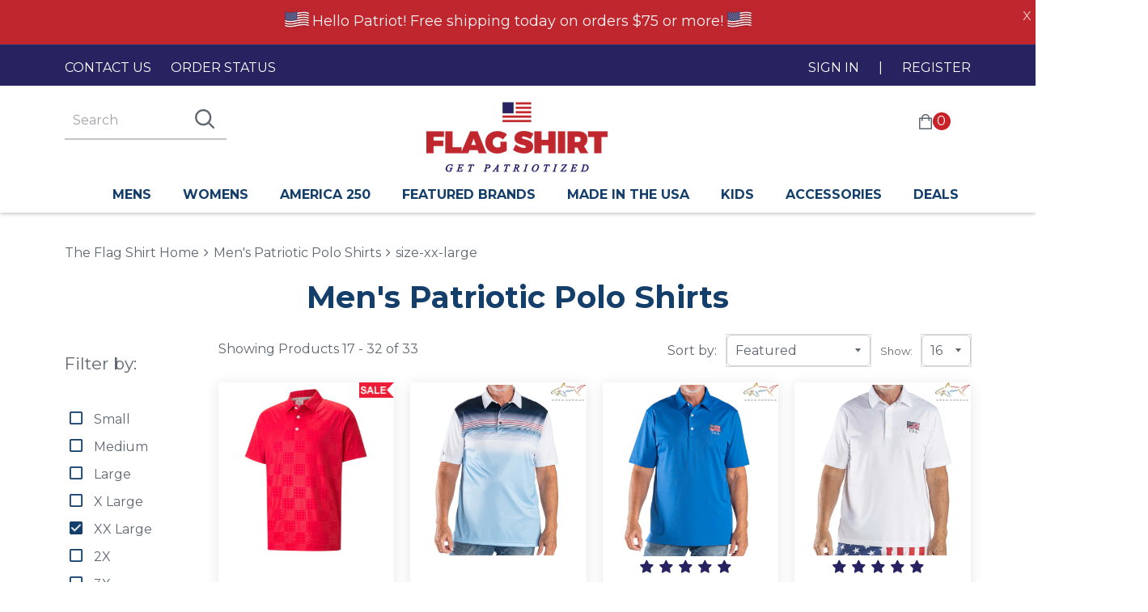

--- FILE ---
content_type: text/html; charset=utf-8
request_url: https://theflagshirt.com/collections/mens-patriotic-shirts/size-xx-large?page=2
body_size: 46782
content:
<!doctype html>
<html class="no-js" lang="en">
<head>
<!--Maestra Tracker START--> 
<script> 
    maestra = window.maestra || function() { maestra.queue.push(arguments); }; 
    maestra.queue = maestra.queue || []; 
    maestra('create', {
        endpointId: 'Onethrive.FlagshirtShopify'
    });
</script> 
<script src="https://api.maestra.io/scripts/v1/tracker.js" async></script> 
<!--Maestra Tracker END-->

<!--Maestra tracking View Collection START -->

<script>
  maestra('async', {
  operation: 'ViewCategory',
  data: {
    
    viewProductCategory: {
        productCategory: {
      ids: {
        shopifyIDFlagshirt: "20624310306"
       }
      }
    }
  },
  onSuccess: function() { },
  onError: function(error) {
  console.log(error);
}
});
</script>

<!--Maestra tracking View Collection END -->

<!--Maestra tracking View Product START -->

<!--Maestra tracking View Product END -->

<!-- Send Cart to Maestra START -->
<script type="text/javascript">
  function sendCartToMaestra () {
    let productsArray = [];
  
    
  
    maestra("async", {
      operation: "SetCart",
      data: {
        
        productList: 
          productsArray
      },
      onSuccess: function() {},
      onError: function(error) {
        console.log(error);
      }
    });
  }
  
  sendCartToMaestra();
</script>
<!-- Send Cart to Maestra END -->
  <!-- Maestra Cart Page Tagging START -->
  
<div class="maestra_cart" style="display:none">
    
    
    
    
    <span class="cart_total">0.00</span>
    
    
    <span class="cart_discount">0.00</span>
    
</div>

  <!-- Maestra Cart Page Tagging END -->

<!-- Google Tag Manager -->
<script>(function(w,d,s,l,i){w[l]=w[l]||[];w[l].push({'gtm.start':
new Date().getTime(),event:'gtm.js'});var f=d.getElementsByTagName(s)[0],
j=d.createElement(s),dl=l!='dataLayer'?'&l='+l:'';j.async=true;j.src=
'https://www.googletagmanager.com/gtm.js?id='+i+dl;f.parentNode.insertBefore(j,f);
})(window,document,'script','dataLayer','GTM-T6R89ZT');</script>
<!-- End Google Tag Manager -->
  <meta name="google-site-verification" content="R-_awX2xw6EJ5cCYc3_j0g9l-rHPsw4aji8pKWbLn8I" />




  <!-- Basic page needs ================================================== -->
  <meta charset="utf-8">
  <meta http-equiv="X-UA-Compatible" content="IE=edge,chrome=1">

  
    <link rel="shortcut icon" href="//theflagshirt.com/cdn/shop/files/favicon_32x32.png?v=1614771094" type="image/png" />
  

  <!-- Title and description ================================================== -->


  <script type="text/javascript">
  !function(a,b,c,d,e,f,g,h){a.RaygunObject=e,a[e]=a[e]||function(){
  (a[e].o=a[e].o||[]).push(arguments)},f=b.createElement(c),g=b.getElementsByTagName(c)[0],
  f.async=1,f.src=d,g.parentNode.insertBefore(f,g),h=a.onerror,a.onerror=function(b,c,d,f,g){
  h&&h(b,c,d,f,g),g||(g=new Error(b)),a[e].q=a[e].q||[],a[e].q.push({
  e:g})}}(window,document,"script","//cdn.raygun.io/raygun4js/raygun.min.js","rg4js");
</script>
  <script type="text/javascript">
  rg4js('apiKey', 'CtiNQ6UYXGkJI1S2uXQ');
  rg4js('enablePulse', true);
</script>
  
   <!-- Global site tag (gtag.js) - Google Ads: 586215974 -->
<script async src="https://www.googletagmanager.com/gtag/js?id=AW-586215974"></script>
<script>
  window.dataLayer = window.dataLayer || [];
  function gtag(){dataLayer.push(arguments);}
  gtag('js', new Date());

  gtag('config', 'AW-586215974');
</script>


  
  
  <!-- Helpers ================================================== -->
  <!-- /snippets/social-meta-tags.liquid -->




<meta property="og:site_name" content="The Flag Shirt">
<meta property="og:url" content="https://theflagshirt.com/collections/mens-patriotic-shirts/size-xx-large?page=2">
<meta property="og:title" content="Men's Patriotic Polo Shirts">
<meta property="og:type" content="product.group">
<meta property="og:description" content="Add some red, white, and blue to your wardrobe today with our men&#39;s patriotic polo shirts. Choose from several styles and sizes to get the right choice for your needs today.">





  <meta name="twitter:site" content="@theflagshirt">

<meta name="twitter:card" content="summary_large_image">
<meta name="twitter:title" content="Men's Patriotic Polo Shirts">
<meta name="twitter:description" content="Add some red, white, and blue to your wardrobe today with our men&#39;s patriotic polo shirts. Choose from several styles and sizes to get the right choice for your needs today.">

  <link rel="canonical" href="https://theflagshirt.com/collections/mens-patriotic-shirts/size-xx-large?page=2">
  <link rel="prefetch" as="document" href="https://theflagshirt.com">
  <link rel="dns-prefetch" href="https://cdn.shopify.com" crossorigin>
  <link rel="preconnect" href="https://cdn.shopify.com" crossorigin>
  <link rel="preconnect" href="https://monorail-edge.shopifysvc.com">
  <meta name="viewport" content="width=device-width,initial-scale=1,shrink-to-fit=no">
  <meta name="theme-color" content="#272361">

<!-- BEGIN code for making this template full width -->

<!-- END code for making this template full width -->
  
  <!-- CSS ================================================== -->
  <link href="//theflagshirt.com/cdn/shop/t/51/assets/timber.scss.css?v=9702595792314395291765196989" rel="stylesheet" type="text/css" media="all" />
  <link href="//theflagshirt.com/cdn/shop/t/51/assets/theme.scss.css?v=20592797588586708181765196989" rel="stylesheet" type="text/css" media="all" />
  <link href="//theflagshirt.com/cdn/shop/t/51/assets/theflagshirt.scss.css?v=15926125366300676021696252792" rel="stylesheet" type="text/css" media="all" />
  <link href="//stackpath.bootstrapcdn.com/font-awesome/4.7.0/css/font-awesome.min.css" rel="stylesheet" type="text/css" media="all" />
 
  <!-- Sections ================================================== -->
  <script>
    window.theme = window.theme || {};
    theme.strings = {
      zoomClose: "Close (Esc)",
      zoomPrev: "Previous (Left arrow key)",
      zoomNext: "Next (Right arrow key)",
      moneyFormat: "${{amount}}",
      addressError: "Error looking up that address",
      addressNoResults: "No results for that address",
      addressQueryLimit: "You have exceeded the Google API usage limit. Consider upgrading to a \u003ca href=\"https:\/\/developers.google.com\/maps\/premium\/usage-limits\"\u003ePremium Plan\u003c\/a\u003e.",
      authError: "There was a problem authenticating your Google Maps account.",
      cartEmpty: "Your cart is currently empty.",
      cartCookie: "Enable cookies to use the shopping cart",
      cartSavings: "You're saving [savings]",
      productSlideLabel: "Slide [slide_number] of [slide_max]."
    };
    theme.settings = {
      cartType: "drawer",
      gridType: null
    };
  </script>
  
  <link rel="preconnect" href="https://fonts.gstatic.com/" crossorigin />
  <link rel="preconnect" href="https://cdn.shopify.com/" />
  <script src="//theflagshirt.com/cdn/shop/t/51/assets/jquery-2.2.3.min.js?v=58211863146907186831649160079"></script>
  <meta name="google-site-verification" content="RzEqTS1gQoEd_bBXlRTPp5u2oBZ3hBJv2xRw_ikW9OA" />
  <meta name="google-site-verification" content="9xfP2tET-FSAXoXPWFO6GbCO-qXen584JeLNHXs2p0o" />
  <!---Temp---->
  <meta name="google-site-verification" content="IY1f2bpeDTlFVheTJBEMBjdjQa7t_u09EGsXYRyo5Rc" />
  <script defer src="//theflagshirt.com/cdn/shop/t/51/assets/owl.carousel.min.js?v=97891440811553454251649160083"></script>
  <link href="//theflagshirt.com/cdn/shop/t/51/assets/owl.carousel.min.css?v=70516089817612781961649160082" rel="stylesheet" type="text/css" media="all" />
  <link href="//theflagshirt.com/cdn/shop/t/51/assets/owl.theme.default.min.css?v=135046118358282713361649160083" rel="stylesheet" type="text/css" media="all" />


  <script src="//theflagshirt.com/cdn/shop/t/51/assets/lazysizes.min.js?v=155223123402716617051649160081" async="async"></script>

  <script src="//theflagshirt.com/cdn/shop/t/51/assets/theme.js?v=7371536372586382461740585985" defer="defer"></script>

  <!-- Header hook for plugins ================================================== -->
  <script>window.performance && window.performance.mark && window.performance.mark('shopify.content_for_header.start');</script><meta name="google-site-verification" content="yrgRD1oxrNbxPw5WUF_kUg4hd9091J8jm7WxRRTkhN0">
<meta id="shopify-digital-wallet" name="shopify-digital-wallet" content="/25234438/digital_wallets/dialog">
<meta name="shopify-checkout-api-token" content="64fd780460b84408b88112bfb893e464">
<meta id="in-context-paypal-metadata" data-shop-id="25234438" data-venmo-supported="false" data-environment="production" data-locale="en_US" data-paypal-v4="true" data-currency="USD">
<link rel="alternate" type="application/atom+xml" title="Feed" href="/collections/mens-patriotic-shirts/size-xx-large.atom" />
<link rel="prev" href="/collections/mens-patriotic-shirts/size-xx-large?page=1">
<link rel="next" href="/collections/mens-patriotic-shirts/size-xx-large?page=3">
<link rel="alternate" type="application/json+oembed" href="https://theflagshirt.com/collections/mens-patriotic-shirts/size-xx-large.oembed?page=2">
<script async="async" src="/checkouts/internal/preloads.js?locale=en-US"></script>
<link rel="preconnect" href="https://shop.app" crossorigin="anonymous">
<script async="async" src="https://shop.app/checkouts/internal/preloads.js?locale=en-US&shop_id=25234438" crossorigin="anonymous"></script>
<script id="apple-pay-shop-capabilities" type="application/json">{"shopId":25234438,"countryCode":"US","currencyCode":"USD","merchantCapabilities":["supports3DS"],"merchantId":"gid:\/\/shopify\/Shop\/25234438","merchantName":"The Flag Shirt","requiredBillingContactFields":["postalAddress","email","phone"],"requiredShippingContactFields":["postalAddress","email","phone"],"shippingType":"shipping","supportedNetworks":["visa","masterCard","amex","discover","elo","jcb"],"total":{"type":"pending","label":"The Flag Shirt","amount":"1.00"},"shopifyPaymentsEnabled":true,"supportsSubscriptions":true}</script>
<script id="shopify-features" type="application/json">{"accessToken":"64fd780460b84408b88112bfb893e464","betas":["rich-media-storefront-analytics"],"domain":"theflagshirt.com","predictiveSearch":true,"shopId":25234438,"locale":"en"}</script>
<script>var Shopify = Shopify || {};
Shopify.shop = "theflagshirts.myshopify.com";
Shopify.locale = "en";
Shopify.currency = {"active":"USD","rate":"1.0"};
Shopify.country = "US";
Shopify.theme = {"name":"Speed Check - The Flag Shirt 2.0","id":123235041314,"schema_name":"Brooklyn","schema_version":"16.0.2","theme_store_id":730,"role":"main"};
Shopify.theme.handle = "null";
Shopify.theme.style = {"id":null,"handle":null};
Shopify.cdnHost = "theflagshirt.com/cdn";
Shopify.routes = Shopify.routes || {};
Shopify.routes.root = "/";</script>
<script type="module">!function(o){(o.Shopify=o.Shopify||{}).modules=!0}(window);</script>
<script>!function(o){function n(){var o=[];function n(){o.push(Array.prototype.slice.apply(arguments))}return n.q=o,n}var t=o.Shopify=o.Shopify||{};t.loadFeatures=n(),t.autoloadFeatures=n()}(window);</script>
<script>
  window.ShopifyPay = window.ShopifyPay || {};
  window.ShopifyPay.apiHost = "shop.app\/pay";
  window.ShopifyPay.redirectState = null;
</script>
<script id="shop-js-analytics" type="application/json">{"pageType":"collection"}</script>
<script defer="defer" async type="module" src="//theflagshirt.com/cdn/shopifycloud/shop-js/modules/v2/client.init-shop-cart-sync_BN7fPSNr.en.esm.js"></script>
<script defer="defer" async type="module" src="//theflagshirt.com/cdn/shopifycloud/shop-js/modules/v2/chunk.common_Cbph3Kss.esm.js"></script>
<script defer="defer" async type="module" src="//theflagshirt.com/cdn/shopifycloud/shop-js/modules/v2/chunk.modal_DKumMAJ1.esm.js"></script>
<script type="module">
  await import("//theflagshirt.com/cdn/shopifycloud/shop-js/modules/v2/client.init-shop-cart-sync_BN7fPSNr.en.esm.js");
await import("//theflagshirt.com/cdn/shopifycloud/shop-js/modules/v2/chunk.common_Cbph3Kss.esm.js");
await import("//theflagshirt.com/cdn/shopifycloud/shop-js/modules/v2/chunk.modal_DKumMAJ1.esm.js");

  window.Shopify.SignInWithShop?.initShopCartSync?.({"fedCMEnabled":true,"windoidEnabled":true});

</script>
<script>
  window.Shopify = window.Shopify || {};
  if (!window.Shopify.featureAssets) window.Shopify.featureAssets = {};
  window.Shopify.featureAssets['shop-js'] = {"shop-cart-sync":["modules/v2/client.shop-cart-sync_CJVUk8Jm.en.esm.js","modules/v2/chunk.common_Cbph3Kss.esm.js","modules/v2/chunk.modal_DKumMAJ1.esm.js"],"init-fed-cm":["modules/v2/client.init-fed-cm_7Fvt41F4.en.esm.js","modules/v2/chunk.common_Cbph3Kss.esm.js","modules/v2/chunk.modal_DKumMAJ1.esm.js"],"init-shop-email-lookup-coordinator":["modules/v2/client.init-shop-email-lookup-coordinator_Cc088_bR.en.esm.js","modules/v2/chunk.common_Cbph3Kss.esm.js","modules/v2/chunk.modal_DKumMAJ1.esm.js"],"init-windoid":["modules/v2/client.init-windoid_hPopwJRj.en.esm.js","modules/v2/chunk.common_Cbph3Kss.esm.js","modules/v2/chunk.modal_DKumMAJ1.esm.js"],"shop-button":["modules/v2/client.shop-button_B0jaPSNF.en.esm.js","modules/v2/chunk.common_Cbph3Kss.esm.js","modules/v2/chunk.modal_DKumMAJ1.esm.js"],"shop-cash-offers":["modules/v2/client.shop-cash-offers_DPIskqss.en.esm.js","modules/v2/chunk.common_Cbph3Kss.esm.js","modules/v2/chunk.modal_DKumMAJ1.esm.js"],"shop-toast-manager":["modules/v2/client.shop-toast-manager_CK7RT69O.en.esm.js","modules/v2/chunk.common_Cbph3Kss.esm.js","modules/v2/chunk.modal_DKumMAJ1.esm.js"],"init-shop-cart-sync":["modules/v2/client.init-shop-cart-sync_BN7fPSNr.en.esm.js","modules/v2/chunk.common_Cbph3Kss.esm.js","modules/v2/chunk.modal_DKumMAJ1.esm.js"],"init-customer-accounts-sign-up":["modules/v2/client.init-customer-accounts-sign-up_CfPf4CXf.en.esm.js","modules/v2/client.shop-login-button_DeIztwXF.en.esm.js","modules/v2/chunk.common_Cbph3Kss.esm.js","modules/v2/chunk.modal_DKumMAJ1.esm.js"],"pay-button":["modules/v2/client.pay-button_CgIwFSYN.en.esm.js","modules/v2/chunk.common_Cbph3Kss.esm.js","modules/v2/chunk.modal_DKumMAJ1.esm.js"],"init-customer-accounts":["modules/v2/client.init-customer-accounts_DQ3x16JI.en.esm.js","modules/v2/client.shop-login-button_DeIztwXF.en.esm.js","modules/v2/chunk.common_Cbph3Kss.esm.js","modules/v2/chunk.modal_DKumMAJ1.esm.js"],"avatar":["modules/v2/client.avatar_BTnouDA3.en.esm.js"],"init-shop-for-new-customer-accounts":["modules/v2/client.init-shop-for-new-customer-accounts_CsZy_esa.en.esm.js","modules/v2/client.shop-login-button_DeIztwXF.en.esm.js","modules/v2/chunk.common_Cbph3Kss.esm.js","modules/v2/chunk.modal_DKumMAJ1.esm.js"],"shop-follow-button":["modules/v2/client.shop-follow-button_BRMJjgGd.en.esm.js","modules/v2/chunk.common_Cbph3Kss.esm.js","modules/v2/chunk.modal_DKumMAJ1.esm.js"],"checkout-modal":["modules/v2/client.checkout-modal_B9Drz_yf.en.esm.js","modules/v2/chunk.common_Cbph3Kss.esm.js","modules/v2/chunk.modal_DKumMAJ1.esm.js"],"shop-login-button":["modules/v2/client.shop-login-button_DeIztwXF.en.esm.js","modules/v2/chunk.common_Cbph3Kss.esm.js","modules/v2/chunk.modal_DKumMAJ1.esm.js"],"lead-capture":["modules/v2/client.lead-capture_DXYzFM3R.en.esm.js","modules/v2/chunk.common_Cbph3Kss.esm.js","modules/v2/chunk.modal_DKumMAJ1.esm.js"],"shop-login":["modules/v2/client.shop-login_CA5pJqmO.en.esm.js","modules/v2/chunk.common_Cbph3Kss.esm.js","modules/v2/chunk.modal_DKumMAJ1.esm.js"],"payment-terms":["modules/v2/client.payment-terms_BxzfvcZJ.en.esm.js","modules/v2/chunk.common_Cbph3Kss.esm.js","modules/v2/chunk.modal_DKumMAJ1.esm.js"]};
</script>
<script>(function() {
  var isLoaded = false;
  function asyncLoad() {
    if (isLoaded) return;
    isLoaded = true;
    var urls = ["https:\/\/scripttags.justuno.com\/shopify_justuno_25234438_f00bc470-0b00-11ea-9afa-31d6dd58dcf0.js?shop=theflagshirts.myshopify.com","https:\/\/cdn.verifypass.com\/seller\/launcher.js?shop=theflagshirts.myshopify.com","https:\/\/static.returngo.ai\/master.returngo.ai\/returngo.min.js?shop=theflagshirts.myshopify.com","https:\/\/na.shgcdn3.com\/collector.js?shop=theflagshirts.myshopify.com","\/\/cdn.shopify.com\/proxy\/1b271ddb9e125f7dd3cd6009ad56fc0fa4b9dd6b363a3e48f10f3bbe051038de\/shopify-script-tags.s3.eu-west-1.amazonaws.com\/smartseo\/instantpage.js?shop=theflagshirts.myshopify.com\u0026sp-cache-control=cHVibGljLCBtYXgtYWdlPTkwMA","https:\/\/static.shareasale.com\/json\/shopify\/shareasale-tracking.js?sasmid=94473\u0026ssmtid=91589\u0026shop=theflagshirts.myshopify.com","https:\/\/connect.nosto.com\/include\/script\/shopify-25234438.js?shop=theflagshirts.myshopify.com","\/\/cdn.shopify.com\/proxy\/5826a8eb4c1c90ad34c467beefcaa55ea7a084c56f82b6af08e724cd2af4ab91\/api.goaffpro.com\/loader.js?shop=theflagshirts.myshopify.com\u0026sp-cache-control=cHVibGljLCBtYXgtYWdlPTkwMA"];
    for (var i = 0; i < urls.length; i++) {
      var s = document.createElement('script');
      s.type = 'text/javascript';
      s.async = true;
      s.src = urls[i];
      var x = document.getElementsByTagName('script')[0];
      x.parentNode.insertBefore(s, x);
    }
  };
  if(window.attachEvent) {
    window.attachEvent('onload', asyncLoad);
  } else {
    window.addEventListener('load', asyncLoad, false);
  }
})();</script>
<script id="__st">var __st={"a":25234438,"offset":-18000,"reqid":"2162570e-229a-4f34-abf6-0c3306a7f242-1770011322","pageurl":"theflagshirt.com\/collections\/mens-patriotic-shirts\/size-xx-large?page=2","u":"737a438fc8a9","p":"collection","rtyp":"collection","rid":20624310306};</script>
<script>window.ShopifyPaypalV4VisibilityTracking = true;</script>
<script id="captcha-bootstrap">!function(){'use strict';const t='contact',e='account',n='new_comment',o=[[t,t],['blogs',n],['comments',n],[t,'customer']],c=[[e,'customer_login'],[e,'guest_login'],[e,'recover_customer_password'],[e,'create_customer']],r=t=>t.map((([t,e])=>`form[action*='/${t}']:not([data-nocaptcha='true']) input[name='form_type'][value='${e}']`)).join(','),a=t=>()=>t?[...document.querySelectorAll(t)].map((t=>t.form)):[];function s(){const t=[...o],e=r(t);return a(e)}const i='password',u='form_key',d=['recaptcha-v3-token','g-recaptcha-response','h-captcha-response',i],f=()=>{try{return window.sessionStorage}catch{return}},m='__shopify_v',_=t=>t.elements[u];function p(t,e,n=!1){try{const o=window.sessionStorage,c=JSON.parse(o.getItem(e)),{data:r}=function(t){const{data:e,action:n}=t;return t[m]||n?{data:e,action:n}:{data:t,action:n}}(c);for(const[e,n]of Object.entries(r))t.elements[e]&&(t.elements[e].value=n);n&&o.removeItem(e)}catch(o){console.error('form repopulation failed',{error:o})}}const l='form_type',E='cptcha';function T(t){t.dataset[E]=!0}const w=window,h=w.document,L='Shopify',v='ce_forms',y='captcha';let A=!1;((t,e)=>{const n=(g='f06e6c50-85a8-45c8-87d0-21a2b65856fe',I='https://cdn.shopify.com/shopifycloud/storefront-forms-hcaptcha/ce_storefront_forms_captcha_hcaptcha.v1.5.2.iife.js',D={infoText:'Protected by hCaptcha',privacyText:'Privacy',termsText:'Terms'},(t,e,n)=>{const o=w[L][v],c=o.bindForm;if(c)return c(t,g,e,D).then(n);var r;o.q.push([[t,g,e,D],n]),r=I,A||(h.body.append(Object.assign(h.createElement('script'),{id:'captcha-provider',async:!0,src:r})),A=!0)});var g,I,D;w[L]=w[L]||{},w[L][v]=w[L][v]||{},w[L][v].q=[],w[L][y]=w[L][y]||{},w[L][y].protect=function(t,e){n(t,void 0,e),T(t)},Object.freeze(w[L][y]),function(t,e,n,w,h,L){const[v,y,A,g]=function(t,e,n){const i=e?o:[],u=t?c:[],d=[...i,...u],f=r(d),m=r(i),_=r(d.filter((([t,e])=>n.includes(e))));return[a(f),a(m),a(_),s()]}(w,h,L),I=t=>{const e=t.target;return e instanceof HTMLFormElement?e:e&&e.form},D=t=>v().includes(t);t.addEventListener('submit',(t=>{const e=I(t);if(!e)return;const n=D(e)&&!e.dataset.hcaptchaBound&&!e.dataset.recaptchaBound,o=_(e),c=g().includes(e)&&(!o||!o.value);(n||c)&&t.preventDefault(),c&&!n&&(function(t){try{if(!f())return;!function(t){const e=f();if(!e)return;const n=_(t);if(!n)return;const o=n.value;o&&e.removeItem(o)}(t);const e=Array.from(Array(32),(()=>Math.random().toString(36)[2])).join('');!function(t,e){_(t)||t.append(Object.assign(document.createElement('input'),{type:'hidden',name:u})),t.elements[u].value=e}(t,e),function(t,e){const n=f();if(!n)return;const o=[...t.querySelectorAll(`input[type='${i}']`)].map((({name:t})=>t)),c=[...d,...o],r={};for(const[a,s]of new FormData(t).entries())c.includes(a)||(r[a]=s);n.setItem(e,JSON.stringify({[m]:1,action:t.action,data:r}))}(t,e)}catch(e){console.error('failed to persist form',e)}}(e),e.submit())}));const S=(t,e)=>{t&&!t.dataset[E]&&(n(t,e.some((e=>e===t))),T(t))};for(const o of['focusin','change'])t.addEventListener(o,(t=>{const e=I(t);D(e)&&S(e,y())}));const B=e.get('form_key'),M=e.get(l),P=B&&M;t.addEventListener('DOMContentLoaded',(()=>{const t=y();if(P)for(const e of t)e.elements[l].value===M&&p(e,B);[...new Set([...A(),...v().filter((t=>'true'===t.dataset.shopifyCaptcha))])].forEach((e=>S(e,t)))}))}(h,new URLSearchParams(w.location.search),n,t,e,['guest_login'])})(!0,!0)}();</script>
<script integrity="sha256-4kQ18oKyAcykRKYeNunJcIwy7WH5gtpwJnB7kiuLZ1E=" data-source-attribution="shopify.loadfeatures" defer="defer" src="//theflagshirt.com/cdn/shopifycloud/storefront/assets/storefront/load_feature-a0a9edcb.js" crossorigin="anonymous"></script>
<script crossorigin="anonymous" defer="defer" src="//theflagshirt.com/cdn/shopifycloud/storefront/assets/shopify_pay/storefront-65b4c6d7.js?v=20250812"></script>
<script data-source-attribution="shopify.dynamic_checkout.dynamic.init">var Shopify=Shopify||{};Shopify.PaymentButton=Shopify.PaymentButton||{isStorefrontPortableWallets:!0,init:function(){window.Shopify.PaymentButton.init=function(){};var t=document.createElement("script");t.src="https://theflagshirt.com/cdn/shopifycloud/portable-wallets/latest/portable-wallets.en.js",t.type="module",document.head.appendChild(t)}};
</script>
<script data-source-attribution="shopify.dynamic_checkout.buyer_consent">
  function portableWalletsHideBuyerConsent(e){var t=document.getElementById("shopify-buyer-consent"),n=document.getElementById("shopify-subscription-policy-button");t&&n&&(t.classList.add("hidden"),t.setAttribute("aria-hidden","true"),n.removeEventListener("click",e))}function portableWalletsShowBuyerConsent(e){var t=document.getElementById("shopify-buyer-consent"),n=document.getElementById("shopify-subscription-policy-button");t&&n&&(t.classList.remove("hidden"),t.removeAttribute("aria-hidden"),n.addEventListener("click",e))}window.Shopify?.PaymentButton&&(window.Shopify.PaymentButton.hideBuyerConsent=portableWalletsHideBuyerConsent,window.Shopify.PaymentButton.showBuyerConsent=portableWalletsShowBuyerConsent);
</script>
<script data-source-attribution="shopify.dynamic_checkout.cart.bootstrap">document.addEventListener("DOMContentLoaded",(function(){function t(){return document.querySelector("shopify-accelerated-checkout-cart, shopify-accelerated-checkout")}if(t())Shopify.PaymentButton.init();else{new MutationObserver((function(e,n){t()&&(Shopify.PaymentButton.init(),n.disconnect())})).observe(document.body,{childList:!0,subtree:!0})}}));
</script>
<link id="shopify-accelerated-checkout-styles" rel="stylesheet" media="screen" href="https://theflagshirt.com/cdn/shopifycloud/portable-wallets/latest/accelerated-checkout-backwards-compat.css" crossorigin="anonymous">
<style id="shopify-accelerated-checkout-cart">
        #shopify-buyer-consent {
  margin-top: 1em;
  display: inline-block;
  width: 100%;
}

#shopify-buyer-consent.hidden {
  display: none;
}

#shopify-subscription-policy-button {
  background: none;
  border: none;
  padding: 0;
  text-decoration: underline;
  font-size: inherit;
  cursor: pointer;
}

#shopify-subscription-policy-button::before {
  box-shadow: none;
}

      </style>

<script>window.performance && window.performance.mark && window.performance.mark('shopify.content_for_header.end');</script>

<script>window.BOLD = window.BOLD || {};
    window.BOLD.common = window.BOLD.common || {};
    window.BOLD.common.Shopify = window.BOLD.common.Shopify || {};
    window.BOLD.common.Shopify.shop = {
      domain: 'theflagshirt.com',
      permanent_domain: 'theflagshirts.myshopify.com',
      url: 'https://theflagshirt.com',
      secure_url: 'https://theflagshirt.com',
      money_format: "${{amount}}",
      currency: "USD"
    };
    window.BOLD.common.Shopify.customer = {
      id: null,
      tags: null,
    };
    window.BOLD.common.Shopify.cart = {"note":null,"attributes":{},"original_total_price":0,"total_price":0,"total_discount":0,"total_weight":0.0,"item_count":0,"items":[],"requires_shipping":false,"currency":"USD","items_subtotal_price":0,"cart_level_discount_applications":[],"checkout_charge_amount":0};
    window.BOLD.common.template = 'collection';window.BOLD.common.Shopify.formatMoney = function(money, format) {
        function n(t, e) {
            return "undefined" == typeof t ? e : t
        }
        function r(t, e, r, i) {
            if (e = n(e, 2),
                r = n(r, ","),
                i = n(i, "."),
            isNaN(t) || null == t)
                return 0;
            t = (t / 100).toFixed(e);
            var o = t.split(".")
                , a = o[0].replace(/(\d)(?=(\d\d\d)+(?!\d))/g, "$1" + r)
                , s = o[1] ? i + o[1] : "";
            return a + s
        }
        "string" == typeof money && (money = money.replace(".", ""));
        var i = ""
            , o = /\{\{\s*(\w+)\s*\}\}/
            , a = format || window.BOLD.common.Shopify.shop.money_format || window.Shopify.money_format || "$ {{ amount }}";
        switch (a.match(o)[1]) {
            case "amount":
                i = r(money, 2, ",", ".");
                break;
            case "amount_no_decimals":
                i = r(money, 0, ",", ".");
                break;
            case "amount_with_comma_separator":
                i = r(money, 2, ".", ",");
                break;
            case "amount_no_decimals_with_comma_separator":
                i = r(money, 0, ".", ",");
                break;
            case "amount_with_space_separator":
                i = r(money, 2, " ", ",");
                break;
            case "amount_no_decimals_with_space_separator":
                i = r(money, 0, " ", ",");
                break;
            case "amount_with_apostrophe_separator":
                i = r(money, 2, "'", ".");
                break;
        }
        return a.replace(o, i);
    };
    window.BOLD.common.Shopify.saveProduct = function (handle, product) {
      if (typeof handle === 'string' && typeof window.BOLD.common.Shopify.products[handle] === 'undefined') {
        if (typeof product === 'number') {
          window.BOLD.common.Shopify.handles[product] = handle;
          product = { id: product };
        }
        window.BOLD.common.Shopify.products[handle] = product;
      }
    };
    window.BOLD.common.Shopify.saveVariant = function (variant_id, variant) {
      if (typeof variant_id === 'number' && typeof window.BOLD.common.Shopify.variants[variant_id] === 'undefined') {
        window.BOLD.common.Shopify.variants[variant_id] = variant;
      }
    };window.BOLD.common.Shopify.products = window.BOLD.common.Shopify.products || {};
    window.BOLD.common.Shopify.variants = window.BOLD.common.Shopify.variants || {};
    window.BOLD.common.Shopify.handles = window.BOLD.common.Shopify.handles || {};window.BOLD.common.Shopify.saveProduct(null, null);window.BOLD.apps_installed = {"Brain":1,"Product Upsell":3,"Returns Manager":1} || {};window.BOLD.common.Shopify.saveProduct("mens-puma-volition-star-polo", 8321114145090);window.BOLD.common.Shopify.saveVariant(45133422035266, { product_id: 8321114145090, product_handle: "mens-puma-volition-star-polo", price: 7499, group_id: '', csp_metafield: {}});window.BOLD.common.Shopify.saveVariant(45133422068034, { product_id: 8321114145090, product_handle: "mens-puma-volition-star-polo", price: 7499, group_id: '', csp_metafield: {}});window.BOLD.common.Shopify.saveVariant(45133422100802, { product_id: 8321114145090, product_handle: "mens-puma-volition-star-polo", price: 6499, group_id: '', csp_metafield: {}});window.BOLD.common.Shopify.saveVariant(45133422133570, { product_id: 8321114145090, product_handle: "mens-puma-volition-star-polo", price: 7499, group_id: '', csp_metafield: {}});window.BOLD.common.Shopify.saveVariant(45133422166338, { product_id: 8321114145090, product_handle: "mens-puma-volition-star-polo", price: 6499, group_id: '', csp_metafield: {}});window.BOLD.common.Shopify.saveVariant(45133480165698, { product_id: 8321114145090, product_handle: "mens-puma-volition-star-polo", price: 7499, group_id: '', csp_metafield: {}});window.BOLD.common.Shopify.saveProduct("mens-greg-norman-freedom-pique-usa-polo-2", 8160684310850);window.BOLD.common.Shopify.saveVariant(44636831383874, { product_id: 8160684310850, product_handle: "mens-greg-norman-freedom-pique-usa-polo-2", price: 7999, group_id: '', csp_metafield: {}});window.BOLD.common.Shopify.saveVariant(44636831416642, { product_id: 8160684310850, product_handle: "mens-greg-norman-freedom-pique-usa-polo-2", price: 7999, group_id: '', csp_metafield: {}});window.BOLD.common.Shopify.saveVariant(44636831449410, { product_id: 8160684310850, product_handle: "mens-greg-norman-freedom-pique-usa-polo-2", price: 7999, group_id: '', csp_metafield: {}});window.BOLD.common.Shopify.saveVariant(44636831482178, { product_id: 8160684310850, product_handle: "mens-greg-norman-freedom-pique-usa-polo-2", price: 7999, group_id: '', csp_metafield: {}});window.BOLD.common.Shopify.saveVariant(44636831514946, { product_id: 8160684310850, product_handle: "mens-greg-norman-freedom-pique-usa-polo-2", price: 7999, group_id: '', csp_metafield: {}});window.BOLD.common.Shopify.saveProduct("mens-greg-norman-freedom-pique-usa-polo-1", 6988783255586);window.BOLD.common.Shopify.saveVariant(40360291008546, { product_id: 6988783255586, product_handle: "mens-greg-norman-freedom-pique-usa-polo-1", price: 4999, group_id: '', csp_metafield: {}});window.BOLD.common.Shopify.saveVariant(40360291041314, { product_id: 6988783255586, product_handle: "mens-greg-norman-freedom-pique-usa-polo-1", price: 4999, group_id: '', csp_metafield: {}});window.BOLD.common.Shopify.saveVariant(40360291074082, { product_id: 6988783255586, product_handle: "mens-greg-norman-freedom-pique-usa-polo-1", price: 4999, group_id: '', csp_metafield: {}});window.BOLD.common.Shopify.saveVariant(40360291106850, { product_id: 6988783255586, product_handle: "mens-greg-norman-freedom-pique-usa-polo-1", price: 4999, group_id: '', csp_metafield: {}});window.BOLD.common.Shopify.saveVariant(40360291139618, { product_id: 6988783255586, product_handle: "mens-greg-norman-freedom-pique-usa-polo-1", price: 5499, group_id: '', csp_metafield: {}});window.BOLD.common.Shopify.saveVariant(40360291172386, { product_id: 6988783255586, product_handle: "mens-greg-norman-freedom-pique-usa-polo-1", price: 5999, group_id: '', csp_metafield: {}});window.BOLD.common.Shopify.saveProduct("mens-greg-norman-freedom-pique-usa-polo", 6988779782178);window.BOLD.common.Shopify.saveVariant(40360277999650, { product_id: 6988779782178, product_handle: "mens-greg-norman-freedom-pique-usa-polo", price: 4999, group_id: '', csp_metafield: {}});window.BOLD.common.Shopify.saveVariant(40360278032418, { product_id: 6988779782178, product_handle: "mens-greg-norman-freedom-pique-usa-polo", price: 4999, group_id: '', csp_metafield: {}});window.BOLD.common.Shopify.saveVariant(40360278065186, { product_id: 6988779782178, product_handle: "mens-greg-norman-freedom-pique-usa-polo", price: 4999, group_id: '', csp_metafield: {}});window.BOLD.common.Shopify.saveVariant(40360278097954, { product_id: 6988779782178, product_handle: "mens-greg-norman-freedom-pique-usa-polo", price: 4999, group_id: '', csp_metafield: {}});window.BOLD.common.Shopify.saveVariant(40360278130722, { product_id: 6988779782178, product_handle: "mens-greg-norman-freedom-pique-usa-polo", price: 5499, group_id: '', csp_metafield: {}});window.BOLD.common.Shopify.saveVariant(40360278163490, { product_id: 6988779782178, product_handle: "mens-greg-norman-freedom-pique-usa-polo", price: 5999, group_id: '', csp_metafield: {}});window.BOLD.common.Shopify.saveVariant(40360289566754, { product_id: 6988779782178, product_handle: "mens-greg-norman-freedom-pique-usa-polo", price: 6499, group_id: '', csp_metafield: {}});window.BOLD.common.Shopify.saveProduct("mens-greg-norman-performance-polo-1", 6555581087778);window.BOLD.common.Shopify.saveVariant(39320026710050, { product_id: 6555581087778, product_handle: "mens-greg-norman-performance-polo-1", price: 4999, group_id: '', csp_metafield: {}});window.BOLD.common.Shopify.saveVariant(39320026972194, { product_id: 6555581087778, product_handle: "mens-greg-norman-performance-polo-1", price: 4999, group_id: '', csp_metafield: {}});window.BOLD.common.Shopify.saveVariant(39320027234338, { product_id: 6555581087778, product_handle: "mens-greg-norman-performance-polo-1", price: 4999, group_id: '', csp_metafield: {}});window.BOLD.common.Shopify.saveVariant(39320027496482, { product_id: 6555581087778, product_handle: "mens-greg-norman-performance-polo-1", price: 4999, group_id: '', csp_metafield: {}});window.BOLD.common.Shopify.saveVariant(39320027791394, { product_id: 6555581087778, product_handle: "mens-greg-norman-performance-polo-1", price: 4999, group_id: '', csp_metafield: {}});window.BOLD.common.Shopify.saveProduct("mens-made-in-usa-diagonal-flag-tech-polo-shirt", 6973556719650);window.BOLD.common.Shopify.saveVariant(40301039714338, { product_id: 6973556719650, product_handle: "mens-made-in-usa-diagonal-flag-tech-polo-shirt", price: 6999, group_id: '', csp_metafield: {}});window.BOLD.common.Shopify.saveVariant(40301039747106, { product_id: 6973556719650, product_handle: "mens-made-in-usa-diagonal-flag-tech-polo-shirt", price: 6999, group_id: '', csp_metafield: {}});window.BOLD.common.Shopify.saveVariant(40301039779874, { product_id: 6973556719650, product_handle: "mens-made-in-usa-diagonal-flag-tech-polo-shirt", price: 6999, group_id: '', csp_metafield: {}});window.BOLD.common.Shopify.saveVariant(40301039812642, { product_id: 6973556719650, product_handle: "mens-made-in-usa-diagonal-flag-tech-polo-shirt", price: 6999, group_id: '', csp_metafield: {}});window.BOLD.common.Shopify.saveVariant(40301039878178, { product_id: 6973556719650, product_handle: "mens-made-in-usa-diagonal-flag-tech-polo-shirt", price: 7499, group_id: '', csp_metafield: {}});window.BOLD.common.Shopify.saveProduct("mens-made-in-usa-patriotic-tech-polo-shirt-1", 6973536534562);window.BOLD.common.Shopify.saveVariant(40300926009378, { product_id: 6973536534562, product_handle: "mens-made-in-usa-patriotic-tech-polo-shirt-1", price: 5999, group_id: '', csp_metafield: {}});window.BOLD.common.Shopify.saveVariant(40300926042146, { product_id: 6973536534562, product_handle: "mens-made-in-usa-patriotic-tech-polo-shirt-1", price: 5999, group_id: '', csp_metafield: {}});window.BOLD.common.Shopify.saveVariant(40300926074914, { product_id: 6973536534562, product_handle: "mens-made-in-usa-patriotic-tech-polo-shirt-1", price: 5999, group_id: '', csp_metafield: {}});window.BOLD.common.Shopify.saveVariant(40300926107682, { product_id: 6973536534562, product_handle: "mens-made-in-usa-patriotic-tech-polo-shirt-1", price: 5999, group_id: '', csp_metafield: {}});window.BOLD.common.Shopify.saveVariant(40300926140450, { product_id: 6973536534562, product_handle: "mens-made-in-usa-patriotic-tech-polo-shirt-1", price: 6499, group_id: '', csp_metafield: {}});window.BOLD.common.Shopify.saveVariant(40300926173218, { product_id: 6973536534562, product_handle: "mens-made-in-usa-patriotic-tech-polo-shirt-1", price: 6999, group_id: '', csp_metafield: {}});window.BOLD.common.Shopify.saveVariant(40300926205986, { product_id: 6973536534562, product_handle: "mens-made-in-usa-patriotic-tech-polo-shirt-1", price: 7499, group_id: '', csp_metafield: {}});window.BOLD.common.Shopify.saveProduct("mens-made-in-usa-flag-golf-shirt", 6957332955170);window.BOLD.common.Shopify.saveVariant(40231358496802, { product_id: 6957332955170, product_handle: "mens-made-in-usa-flag-golf-shirt", price: 6999, group_id: '', csp_metafield: {}});window.BOLD.common.Shopify.saveVariant(40231358529570, { product_id: 6957332955170, product_handle: "mens-made-in-usa-flag-golf-shirt", price: 6999, group_id: '', csp_metafield: {}});window.BOLD.common.Shopify.saveVariant(40231358562338, { product_id: 6957332955170, product_handle: "mens-made-in-usa-flag-golf-shirt", price: 6999, group_id: '', csp_metafield: {}});window.BOLD.common.Shopify.saveVariant(40231358595106, { product_id: 6957332955170, product_handle: "mens-made-in-usa-flag-golf-shirt", price: 6999, group_id: '', csp_metafield: {}});window.BOLD.common.Shopify.saveVariant(40231358627874, { product_id: 6957332955170, product_handle: "mens-made-in-usa-flag-golf-shirt", price: 7499, group_id: '', csp_metafield: {}});window.BOLD.common.Shopify.saveVariant(40231358660642, { product_id: 6957332955170, product_handle: "mens-made-in-usa-flag-golf-shirt", price: 7999, group_id: '', csp_metafield: {}});window.BOLD.common.Shopify.saveVariant(40231358693410, { product_id: 6957332955170, product_handle: "mens-made-in-usa-flag-golf-shirt", price: 8499, group_id: '', csp_metafield: {}});window.BOLD.common.Shopify.saveVariant(40231362920482, { product_id: 6957332955170, product_handle: "mens-made-in-usa-flag-golf-shirt", price: 8999, group_id: '', csp_metafield: {}});window.BOLD.common.Shopify.saveProduct("we-the-people-knit-mens-polo-shirt", 412824633378);window.BOLD.common.Shopify.saveVariant(5241342656546, { product_id: 412824633378, product_handle: "we-the-people-knit-mens-polo-shirt", price: 3999, group_id: '', csp_metafield: {}});window.BOLD.common.Shopify.saveVariant(5241342689314, { product_id: 412824633378, product_handle: "we-the-people-knit-mens-polo-shirt", price: 3999, group_id: '', csp_metafield: {}});window.BOLD.common.Shopify.saveVariant(5241342722082, { product_id: 412824633378, product_handle: "we-the-people-knit-mens-polo-shirt", price: 3999, group_id: '', csp_metafield: {}});window.BOLD.common.Shopify.saveVariant(5241342754850, { product_id: 412824633378, product_handle: "we-the-people-knit-mens-polo-shirt", price: 4499, group_id: '', csp_metafield: {}});window.BOLD.common.Shopify.saveVariant(44399579431234, { product_id: 412824633378, product_handle: "we-the-people-knit-mens-polo-shirt", price: 4999, group_id: '', csp_metafield: {}});window.BOLD.common.Shopify.saveVariant(44399579464002, { product_id: 412824633378, product_handle: "we-the-people-knit-mens-polo-shirt", price: 5499, group_id: '', csp_metafield: {}});window.BOLD.common.Shopify.saveProduct("mount-rushmore-mens-polo-shirt", 412547612706);window.BOLD.common.Shopify.saveVariant(5240386224162, { product_id: 412547612706, product_handle: "mount-rushmore-mens-polo-shirt", price: 2999, group_id: '', csp_metafield: {}});window.BOLD.common.Shopify.saveVariant(5240386256930, { product_id: 412547612706, product_handle: "mount-rushmore-mens-polo-shirt", price: 2999, group_id: '', csp_metafield: {}});window.BOLD.common.Shopify.saveVariant(5240386289698, { product_id: 412547612706, product_handle: "mount-rushmore-mens-polo-shirt", price: 2999, group_id: '', csp_metafield: {}});window.BOLD.common.Shopify.saveVariant(5240386322466, { product_id: 412547612706, product_handle: "mount-rushmore-mens-polo-shirt", price: 2999, group_id: '', csp_metafield: {}});window.BOLD.common.Shopify.saveVariant(5240386355234, { product_id: 412547612706, product_handle: "mount-rushmore-mens-polo-shirt", price: 2999, group_id: '', csp_metafield: {}});window.BOLD.common.Shopify.saveVariant(5240386388002, { product_id: 412547612706, product_handle: "mount-rushmore-mens-polo-shirt", price: 2999, group_id: '', csp_metafield: {}});window.BOLD.common.Shopify.saveVariant(6880309116962, { product_id: 412547612706, product_handle: "mount-rushmore-mens-polo-shirt", price: 2999, group_id: '', csp_metafield: {}});window.BOLD.common.Shopify.saveProduct("norman-navy-mens-polo-shirt", 412513599522);window.BOLD.common.Shopify.saveVariant(5240094228514, { product_id: 412513599522, product_handle: "norman-navy-mens-polo-shirt", price: 3999, group_id: '', csp_metafield: {}});window.BOLD.common.Shopify.saveVariant(5240094261282, { product_id: 412513599522, product_handle: "norman-navy-mens-polo-shirt", price: 3999, group_id: '', csp_metafield: {}});window.BOLD.common.Shopify.saveVariant(5240094294050, { product_id: 412513599522, product_handle: "norman-navy-mens-polo-shirt", price: 3999, group_id: '', csp_metafield: {}});window.BOLD.common.Shopify.saveVariant(5240094326818, { product_id: 412513599522, product_handle: "norman-navy-mens-polo-shirt", price: 3999, group_id: '', csp_metafield: {}});window.BOLD.common.Shopify.saveVariant(5240094359586, { product_id: 412513599522, product_handle: "norman-navy-mens-polo-shirt", price: 4499, group_id: '', csp_metafield: {}});window.BOLD.common.Shopify.saveProduct("norman-flag-mens-polo-shirt", 412513402914);window.BOLD.common.Shopify.saveVariant(5240093835298, { product_id: 412513402914, product_handle: "norman-flag-mens-polo-shirt", price: 3999, group_id: '', csp_metafield: {}});window.BOLD.common.Shopify.saveVariant(5240093868066, { product_id: 412513402914, product_handle: "norman-flag-mens-polo-shirt", price: 3999, group_id: '', csp_metafield: {}});window.BOLD.common.Shopify.saveVariant(5240093900834, { product_id: 412513402914, product_handle: "norman-flag-mens-polo-shirt", price: 3999, group_id: '', csp_metafield: {}});window.BOLD.common.Shopify.saveVariant(5240093933602, { product_id: 412513402914, product_handle: "norman-flag-mens-polo-shirt", price: 3999, group_id: '', csp_metafield: {}});window.BOLD.common.Shopify.saveVariant(5240093966370, { product_id: 412513402914, product_handle: "norman-flag-mens-polo-shirt", price: 4499, group_id: '', csp_metafield: {}});window.BOLD.common.Shopify.saveVariant(5240093999138, { product_id: 412513402914, product_handle: "norman-flag-mens-polo-shirt", price: 4999, group_id: '', csp_metafield: {}});window.BOLD.common.Shopify.saveVariant(16259345612834, { product_id: 412513402914, product_handle: "norman-flag-mens-polo-shirt", price: 5499, group_id: '', csp_metafield: {}});window.BOLD.common.Shopify.saveProduct("mens-stars-and-stripes-polo-shirt-1", 412461203490);window.BOLD.common.Shopify.saveVariant(5239749476386, { product_id: 412461203490, product_handle: "mens-stars-and-stripes-polo-shirt-1", price: 3999, group_id: '', csp_metafield: {}});window.BOLD.common.Shopify.saveVariant(5239749509154, { product_id: 412461203490, product_handle: "mens-stars-and-stripes-polo-shirt-1", price: 3999, group_id: '', csp_metafield: {}});window.BOLD.common.Shopify.saveVariant(5239749541922, { product_id: 412461203490, product_handle: "mens-stars-and-stripes-polo-shirt-1", price: 3999, group_id: '', csp_metafield: {}});window.BOLD.common.Shopify.saveVariant(5239749574690, { product_id: 412461203490, product_handle: "mens-stars-and-stripes-polo-shirt-1", price: 3999, group_id: '', csp_metafield: {}});window.BOLD.common.Shopify.saveVariant(5239749607458, { product_id: 412461203490, product_handle: "mens-stars-and-stripes-polo-shirt-1", price: 3999, group_id: '', csp_metafield: {}});window.BOLD.common.Shopify.saveVariant(5239749640226, { product_id: 412461203490, product_handle: "mens-stars-and-stripes-polo-shirt-1", price: 3999, group_id: '', csp_metafield: {}});window.BOLD.common.Shopify.saveVariant(6980282187810, { product_id: 412461203490, product_handle: "mens-stars-and-stripes-polo-shirt-1", price: 3999, group_id: '', csp_metafield: {}});window.BOLD.common.Shopify.saveProduct("mens-stars-and-stripes-polo-shirt", 412461006882);window.BOLD.common.Shopify.saveVariant(5239742431266, { product_id: 412461006882, product_handle: "mens-stars-and-stripes-polo-shirt", price: 4999, group_id: '', csp_metafield: {}});window.BOLD.common.Shopify.saveVariant(5239742464034, { product_id: 412461006882, product_handle: "mens-stars-and-stripes-polo-shirt", price: 4999, group_id: '', csp_metafield: {}});window.BOLD.common.Shopify.saveVariant(5239742529570, { product_id: 412461006882, product_handle: "mens-stars-and-stripes-polo-shirt", price: 4999, group_id: '', csp_metafield: {}});window.BOLD.common.Shopify.saveVariant(5239742595106, { product_id: 412461006882, product_handle: "mens-stars-and-stripes-polo-shirt", price: 4999, group_id: '', csp_metafield: {}});window.BOLD.common.Shopify.saveVariant(5239742660642, { product_id: 412461006882, product_handle: "mens-stars-and-stripes-polo-shirt", price: 5499, group_id: '', csp_metafield: {}});window.BOLD.common.Shopify.saveVariant(5239742693410, { product_id: 412461006882, product_handle: "mens-stars-and-stripes-polo-shirt", price: 5999, group_id: '', csp_metafield: {}});window.BOLD.common.Shopify.saveVariant(6980284350498, { product_id: 412461006882, product_handle: "mens-stars-and-stripes-polo-shirt", price: 6499, group_id: '', csp_metafield: {}});window.BOLD.common.Shopify.saveProduct("abraham-lincoln-patriotic-mens-polo-shirt", 412459270178);window.BOLD.common.Shopify.saveVariant(5239724965922, { product_id: 412459270178, product_handle: "abraham-lincoln-patriotic-mens-polo-shirt", price: 3999, group_id: '', csp_metafield: {}});window.BOLD.common.Shopify.saveVariant(5239724998690, { product_id: 412459270178, product_handle: "abraham-lincoln-patriotic-mens-polo-shirt", price: 3999, group_id: '', csp_metafield: {}});window.BOLD.common.Shopify.saveVariant(5239725031458, { product_id: 412459270178, product_handle: "abraham-lincoln-patriotic-mens-polo-shirt", price: 3999, group_id: '', csp_metafield: {}});window.BOLD.common.Shopify.saveVariant(5239725064226, { product_id: 412459270178, product_handle: "abraham-lincoln-patriotic-mens-polo-shirt", price: 3999, group_id: '', csp_metafield: {}});window.BOLD.common.Shopify.saveVariant(5239725096994, { product_id: 412459270178, product_handle: "abraham-lincoln-patriotic-mens-polo-shirt", price: 4499, group_id: '', csp_metafield: {}});window.BOLD.common.Shopify.saveVariant(5239725129762, { product_id: 412459270178, product_handle: "abraham-lincoln-patriotic-mens-polo-shirt", price: 4999, group_id: '', csp_metafield: {}});window.BOLD.common.Shopify.saveVariant(16259435692066, { product_id: 412459270178, product_handle: "abraham-lincoln-patriotic-mens-polo-shirt", price: 5499, group_id: '', csp_metafield: {}});window.BOLD.common.Shopify.saveProduct("american-eagle-polo-shirt", 412323250210);window.BOLD.common.Shopify.saveVariant(5238572023842, { product_id: 412323250210, product_handle: "american-eagle-polo-shirt", price: 3999, group_id: '', csp_metafield: {}});window.BOLD.common.Shopify.saveVariant(5238571925538, { product_id: 412323250210, product_handle: "american-eagle-polo-shirt", price: 3999, group_id: '', csp_metafield: {}});window.BOLD.common.Shopify.saveVariant(5238572089378, { product_id: 412323250210, product_handle: "american-eagle-polo-shirt", price: 3999, group_id: '', csp_metafield: {}});window.BOLD.common.Shopify.saveVariant(5238571958306, { product_id: 412323250210, product_handle: "american-eagle-polo-shirt", price: 3999, group_id: '', csp_metafield: {}});window.BOLD.common.Shopify.saveVariant(5238571991074, { product_id: 412323250210, product_handle: "american-eagle-polo-shirt", price: 4499, group_id: '', csp_metafield: {}});window.BOLD.common.Shopify.saveVariant(5238572056610, { product_id: 412323250210, product_handle: "american-eagle-polo-shirt", price: 4999, group_id: '', csp_metafield: {}});window.BOLD.common.Shopify.saveVariant(16577337491490, { product_id: 412323250210, product_handle: "american-eagle-polo-shirt", price: 5499, group_id: '', csp_metafield: {}});window.BOLD.common.Shopify.metafields = window.BOLD.common.Shopify.metafields || {};window.BOLD.common.Shopify.metafields["bold_rp"] = {};window.BOLD.common.Shopify.metafields["bold_csp_defaults"] = {};window.BOLD.common.cacheParams = window.BOLD.common.cacheParams || {};
</script><link href="//theflagshirt.com/cdn/shop/t/51/assets/bold-upsell.css?v=51915886505602322711649160068" rel="stylesheet" type="text/css" media="all" />
<link href="//theflagshirt.com/cdn/shop/t/51/assets/bold-upsell-custom.css?v=150135899998303055901649160067" rel="stylesheet" type="text/css" media="all" />

  <script src="//theflagshirt.com/cdn/shop/t/51/assets/modernizr.min.js?v=21391054748206432451649160081" type="text/javascript"></script>

  
  
  <!-- Facebook Pixel Code -->
  <script>!function(f,b,e,v,n,t,s) {if(f.fbq)return;n=f.fbq=function(){n.callMethod?n.callMethod.apply(n,arguments):n.queue.push(arguments)};if(!f._fbq)f._fbq=n;n.push=n;n.loaded=!0;n.version='2.0';n.queue=[];t=b.createElement(e);t.async=!0;t.src=v;s=b.getElementsByTagName(e)[0];s.parentNode.insertBefore(t,s)}(window,document,'script','https://connect.facebook.net/en_US/fbevents.js');fbq('init','817504005049400');fbq('track','PageView')</script>
  <noscript>
    <img height="1" width="1"
         src="https://www.facebook.com/tr?id=817504005049400&ev=PageView
              &noscript=1"/>
  </noscript>
  <!-- End Facebook Pixel Code -->
  
  <!-- SAS Code -->
  <script>var shareasaleShopifySSCID=shareasaleShopifyGetParameterByName("sscid");function shareasaleShopifySetCookie(e,a,o,i,r){if(e&&a){var s,S=i?"; path="+i:"",h=r?"; domain="+r:"",t="";o&&((s=new Date).setTime(s.getTime()+o),t="; expires="+s.toUTCString()),document.cookie=e+"="+a+t+S+h}}function shareasaleShopifyGetParameterByName(e,a){a||(a=window.location.href),e=e.replace(/[\[\]]/g,"\\$&");var o=new RegExp("[?&]"+e+"(=([^&#]*)|&|#|$)").exec(a);return o?o[2]?decodeURIComponent(o[2].replace(/\+/g," ")):"":null}shareasaleShopifySSCID&&shareasaleShopifySetCookie("shareasaleShopifySSCID",shareasaleShopifySSCID,94670778e4,"/");</script>
  <!-- End SAS Code -->
  
  <!--Bing Webmaster site verification-->
  <meta name="msvalidate.01" content="40DD06B3E3FE1C507CA1E6CA18127C2C" />

  <!--Bing Tracking Code / Installed 7/3/18 -->
  <!--script>(function(w,d,t,r,u){var f,n,i;w[u]=w[u]||[],f=function(){var o={ti:"4076797"};o.q=w[u],w[u]=new UET(o),w[u].push("pageLoad")},n=d.createElement(t),n.src=r,n.async=1,n.onload=n.onreadystatechange=function(){var s=this.readyState;s&&s!=="loaded"&&s!=="complete"||(f(),n.onload=n.onreadystatechange=null)},i=d.getElementsByTagName(t)[0],i.parentNode.insertBefore(n,i)})(window,document,"script","//bat.bing.com/bat.js","uetq");</script-->
	
  <!-- Global site tag (gtag.js) - AdWords: 586215974 -->
<script async src="https://www.googletagmanager.com/gtag/js?id=AW-586215974"></script>
<script>
  window.dataLayer = window.dataLayer || [];
  function gtag(){dataLayer.push(arguments);}
  gtag('js', new Date());
  gtag('config', 'AW-586215974');
</script>



<script>
  gtag('event', 'page_view', {
    'send_to': 'AW-586215974',
    'ecomm_pagetype': 'category',});
</script>


  
<!-- Start of Judge.me Core -->
<link rel="dns-prefetch" href="https://cdn.judge.me/">
<script data-cfasync='false' class='jdgm-settings-script'>window.jdgmSettings={"pagination":5,"disable_web_reviews":false,"badge_no_review_text":"No reviews","badge_n_reviews_text":"{{ n }} review/reviews","badge_star_color":"#272361","hide_badge_preview_if_no_reviews":false,"badge_hide_text":false,"enforce_center_preview_badge":false,"widget_title":"Customer Reviews","widget_open_form_text":"Write a review","widget_close_form_text":"Cancel review","widget_refresh_page_text":"Refresh page","widget_summary_text":"Based on {{ number_of_reviews }} review/reviews","widget_no_review_text":"Be the first to write a review","widget_name_field_text":"Display name","widget_verified_name_field_text":"Verified Name (public)","widget_name_placeholder_text":"Display name","widget_required_field_error_text":"This field is required.","widget_email_field_text":"Email address","widget_verified_email_field_text":"Verified Email (private, can not be edited)","widget_email_placeholder_text":"Your email address","widget_email_field_error_text":"Please enter a valid email address.","widget_rating_field_text":"Rating","widget_review_title_field_text":"Review Title","widget_review_title_placeholder_text":"Give your review a title","widget_review_body_field_text":"Review content","widget_review_body_placeholder_text":"Start writing here...","widget_pictures_field_text":"Picture/Video (optional)","widget_submit_review_text":"Submit Review","widget_submit_verified_review_text":"Submit Verified Review","widget_submit_success_msg_with_auto_publish":"Thank you! Please refresh the page in a few moments to see your review. You can remove or edit your review by logging into \u003ca href='https://judge.me/login' target='_blank' rel='nofollow noopener'\u003eJudge.me\u003c/a\u003e","widget_submit_success_msg_no_auto_publish":"Thank you! Your review will be published as soon as it is approved by the shop admin. You can remove or edit your review by logging into \u003ca href='https://judge.me/login' target='_blank' rel='nofollow noopener'\u003eJudge.me\u003c/a\u003e","widget_show_default_reviews_out_of_total_text":"Showing {{ n_reviews_shown }} out of {{ n_reviews }} reviews.","widget_show_all_link_text":"Show all","widget_show_less_link_text":"Show less","widget_author_said_text":"{{ reviewer_name }} said:","widget_days_text":"{{ n }} days ago","widget_weeks_text":"{{ n }} week/weeks ago","widget_months_text":"{{ n }} month/months ago","widget_years_text":"{{ n }} year/years ago","widget_yesterday_text":"Yesterday","widget_today_text":"Today","widget_replied_text":"\u003e\u003e {{ shop_name }} replied:","widget_read_more_text":"Read more","widget_reviewer_name_as_initial":"","widget_rating_filter_color":"#fbcd0a","widget_rating_filter_see_all_text":"See all reviews","widget_sorting_most_recent_text":"Most Recent","widget_sorting_highest_rating_text":"Highest Rating","widget_sorting_lowest_rating_text":"Lowest Rating","widget_sorting_with_pictures_text":"Only Pictures","widget_sorting_most_helpful_text":"Most Helpful","widget_open_question_form_text":"Ask a question","widget_reviews_subtab_text":"Reviews","widget_questions_subtab_text":"Questions","widget_question_label_text":"Question","widget_answer_label_text":"Answer","widget_question_placeholder_text":"Write your question here","widget_submit_question_text":"Submit Question","widget_question_submit_success_text":"Thank you for your question! We will notify you once it gets answered.","widget_star_color":"#272361","verified_badge_text":"Verified","verified_badge_bg_color":"","verified_badge_text_color":"","verified_badge_placement":"left-of-reviewer-name","widget_review_max_height":"","widget_hide_border":false,"widget_social_share":false,"widget_thumb":false,"widget_review_location_show":false,"widget_location_format":"","all_reviews_include_out_of_store_products":true,"all_reviews_out_of_store_text":"(out of store)","all_reviews_pagination":100,"all_reviews_product_name_prefix_text":"about","enable_review_pictures":false,"enable_question_anwser":false,"widget_theme":"default","review_date_format":"mm/dd/yyyy","default_sort_method":"most-recent","widget_product_reviews_subtab_text":"Product Reviews","widget_shop_reviews_subtab_text":"Shop Reviews","widget_other_products_reviews_text":"Reviews for other products","widget_store_reviews_subtab_text":"Store reviews","widget_no_store_reviews_text":"This store hasn't received any reviews yet","widget_web_restriction_product_reviews_text":"This product hasn't received any reviews yet","widget_no_items_text":"No items found","widget_show_more_text":"Show more","widget_write_a_store_review_text":"Write a Store Review","widget_other_languages_heading":"Reviews in Other Languages","widget_translate_review_text":"Translate review to {{ language }}","widget_translating_review_text":"Translating...","widget_show_original_translation_text":"Show original ({{ language }})","widget_translate_review_failed_text":"Review couldn't be translated.","widget_translate_review_retry_text":"Retry","widget_translate_review_try_again_later_text":"Try again later","show_product_url_for_grouped_product":false,"widget_sorting_pictures_first_text":"Pictures First","show_pictures_on_all_rev_page_mobile":false,"show_pictures_on_all_rev_page_desktop":false,"floating_tab_hide_mobile_install_preference":false,"floating_tab_button_name":"★ Reviews","floating_tab_title":"Let customers speak for us","floating_tab_button_color":"","floating_tab_button_background_color":"","floating_tab_url":"","floating_tab_url_enabled":false,"floating_tab_tab_style":"text","all_reviews_text_badge_text":"Customers rate us {{ shop.metafields.judgeme.all_reviews_rating | round: 1 }}/5 based on {{ shop.metafields.judgeme.all_reviews_count }} reviews.","all_reviews_text_badge_text_branded_style":"{{ shop.metafields.judgeme.all_reviews_rating | round: 1 }} out of 5 stars based on {{ shop.metafields.judgeme.all_reviews_count }} reviews","is_all_reviews_text_badge_a_link":false,"show_stars_for_all_reviews_text_badge":false,"all_reviews_text_badge_url":"","all_reviews_text_style":"text","all_reviews_text_color_style":"judgeme_brand_color","all_reviews_text_color":"#108474","all_reviews_text_show_jm_brand":true,"featured_carousel_show_header":true,"featured_carousel_title":"Let customers speak for us","testimonials_carousel_title":"Customers are saying","videos_carousel_title":"Real customer stories","cards_carousel_title":"Customers are saying","featured_carousel_count_text":"from {{ n }} reviews","featured_carousel_add_link_to_all_reviews_page":false,"featured_carousel_url":"","featured_carousel_show_images":true,"featured_carousel_autoslide_interval":5,"featured_carousel_arrows_on_the_sides":true,"featured_carousel_height":250,"featured_carousel_width":80,"featured_carousel_image_size":0,"featured_carousel_image_height":250,"featured_carousel_arrow_color":"#eeeeee","verified_count_badge_style":"vintage","verified_count_badge_orientation":"horizontal","verified_count_badge_color_style":"judgeme_brand_color","verified_count_badge_color":"#108474","is_verified_count_badge_a_link":false,"verified_count_badge_url":"","verified_count_badge_show_jm_brand":true,"widget_rating_preset_default":5,"widget_first_sub_tab":"product-reviews","widget_show_histogram":true,"widget_histogram_use_custom_color":false,"widget_pagination_use_custom_color":false,"widget_star_use_custom_color":true,"widget_verified_badge_use_custom_color":false,"widget_write_review_use_custom_color":false,"picture_reminder_submit_button":"Upload Pictures","enable_review_videos":false,"mute_video_by_default":false,"widget_sorting_videos_first_text":"Videos First","widget_review_pending_text":"Pending","featured_carousel_items_for_large_screen":3,"social_share_options_order":"Facebook,Twitter","remove_microdata_snippet":false,"disable_json_ld":false,"enable_json_ld_products":false,"preview_badge_show_question_text":false,"preview_badge_no_question_text":"No questions","preview_badge_n_question_text":"{{ number_of_questions }} question/questions","qa_badge_show_icon":false,"qa_badge_position":"same-row","remove_judgeme_branding":false,"widget_add_search_bar":false,"widget_search_bar_placeholder":"Search","widget_sorting_verified_only_text":"Verified only","featured_carousel_theme":"default","featured_carousel_show_rating":true,"featured_carousel_show_title":true,"featured_carousel_show_body":true,"featured_carousel_show_date":false,"featured_carousel_show_reviewer":true,"featured_carousel_show_product":false,"featured_carousel_header_background_color":"#108474","featured_carousel_header_text_color":"#ffffff","featured_carousel_name_product_separator":"reviewed","featured_carousel_full_star_background":"#108474","featured_carousel_empty_star_background":"#dadada","featured_carousel_vertical_theme_background":"#f9fafb","featured_carousel_verified_badge_enable":false,"featured_carousel_verified_badge_color":"#108474","featured_carousel_border_style":"round","featured_carousel_review_line_length_limit":3,"featured_carousel_more_reviews_button_text":"Read more reviews","featured_carousel_view_product_button_text":"View product","all_reviews_page_load_reviews_on":"scroll","all_reviews_page_load_more_text":"Load More Reviews","disable_fb_tab_reviews":false,"enable_ajax_cdn_cache":false,"widget_public_name_text":"displayed publicly like","default_reviewer_name":"John Smith","default_reviewer_name_has_non_latin":true,"widget_reviewer_anonymous":"Anonymous","medals_widget_title":"Judge.me Review Medals","medals_widget_background_color":"#f9fafb","medals_widget_position":"footer_all_pages","medals_widget_border_color":"#f9fafb","medals_widget_verified_text_position":"left","medals_widget_use_monochromatic_version":false,"medals_widget_elements_color":"#108474","show_reviewer_avatar":true,"widget_invalid_yt_video_url_error_text":"Not a YouTube video URL","widget_max_length_field_error_text":"Please enter no more than {0} characters.","widget_show_country_flag":false,"widget_show_collected_via_shop_app":true,"widget_verified_by_shop_badge_style":"light","widget_verified_by_shop_text":"Verified by Shop","widget_show_photo_gallery":false,"widget_load_with_code_splitting":true,"widget_ugc_install_preference":false,"widget_ugc_title":"Made by us, Shared by you","widget_ugc_subtitle":"Tag us to see your picture featured in our page","widget_ugc_arrows_color":"#ffffff","widget_ugc_primary_button_text":"Buy Now","widget_ugc_primary_button_background_color":"#108474","widget_ugc_primary_button_text_color":"#ffffff","widget_ugc_primary_button_border_width":"0","widget_ugc_primary_button_border_style":"none","widget_ugc_primary_button_border_color":"#108474","widget_ugc_primary_button_border_radius":"25","widget_ugc_secondary_button_text":"Load More","widget_ugc_secondary_button_background_color":"#ffffff","widget_ugc_secondary_button_text_color":"#108474","widget_ugc_secondary_button_border_width":"2","widget_ugc_secondary_button_border_style":"solid","widget_ugc_secondary_button_border_color":"#108474","widget_ugc_secondary_button_border_radius":"25","widget_ugc_reviews_button_text":"View Reviews","widget_ugc_reviews_button_background_color":"#ffffff","widget_ugc_reviews_button_text_color":"#108474","widget_ugc_reviews_button_border_width":"2","widget_ugc_reviews_button_border_style":"solid","widget_ugc_reviews_button_border_color":"#108474","widget_ugc_reviews_button_border_radius":"25","widget_ugc_reviews_button_link_to":"judgeme-reviews-page","widget_ugc_show_post_date":true,"widget_ugc_max_width":"800","widget_rating_metafield_value_type":true,"widget_primary_color":"#108474","widget_enable_secondary_color":false,"widget_secondary_color":"#edf5f5","widget_summary_average_rating_text":"{{ average_rating }} out of 5","widget_media_grid_title":"Customer photos \u0026 videos","widget_media_grid_see_more_text":"See more","widget_round_style":false,"widget_show_product_medals":true,"widget_verified_by_judgeme_text":"Verified by Judge.me","widget_show_store_medals":true,"widget_verified_by_judgeme_text_in_store_medals":"Verified by Judge.me","widget_media_field_exceed_quantity_message":"Sorry, we can only accept {{ max_media }} for one review.","widget_media_field_exceed_limit_message":"{{ file_name }} is too large, please select a {{ media_type }} less than {{ size_limit }}MB.","widget_review_submitted_text":"Review Submitted!","widget_question_submitted_text":"Question Submitted!","widget_close_form_text_question":"Cancel","widget_write_your_answer_here_text":"Write your answer here","widget_enabled_branded_link":true,"widget_show_collected_by_judgeme":false,"widget_reviewer_name_color":"","widget_write_review_text_color":"","widget_write_review_bg_color":"","widget_collected_by_judgeme_text":"collected by Judge.me","widget_pagination_type":"standard","widget_load_more_text":"Load More","widget_load_more_color":"#108474","widget_full_review_text":"Full Review","widget_read_more_reviews_text":"Read More Reviews","widget_read_questions_text":"Read Questions","widget_questions_and_answers_text":"Questions \u0026 Answers","widget_verified_by_text":"Verified by","widget_verified_text":"Verified","widget_number_of_reviews_text":"{{ number_of_reviews }} reviews","widget_back_button_text":"Back","widget_next_button_text":"Next","widget_custom_forms_filter_button":"Filters","custom_forms_style":"vertical","widget_show_review_information":false,"how_reviews_are_collected":"How reviews are collected?","widget_show_review_keywords":false,"widget_gdpr_statement":"How we use your data: We'll only contact you about the review you left, and only if necessary. By submitting your review, you agree to Judge.me's \u003ca href='https://judge.me/terms' target='_blank' rel='nofollow noopener'\u003eterms\u003c/a\u003e, \u003ca href='https://judge.me/privacy' target='_blank' rel='nofollow noopener'\u003eprivacy\u003c/a\u003e and \u003ca href='https://judge.me/content-policy' target='_blank' rel='nofollow noopener'\u003econtent\u003c/a\u003e policies.","widget_multilingual_sorting_enabled":false,"widget_translate_review_content_enabled":false,"widget_translate_review_content_method":"manual","popup_widget_review_selection":"automatically_with_pictures","popup_widget_round_border_style":true,"popup_widget_show_title":true,"popup_widget_show_body":true,"popup_widget_show_reviewer":false,"popup_widget_show_product":true,"popup_widget_show_pictures":true,"popup_widget_use_review_picture":true,"popup_widget_show_on_home_page":true,"popup_widget_show_on_product_page":true,"popup_widget_show_on_collection_page":true,"popup_widget_show_on_cart_page":true,"popup_widget_position":"bottom_left","popup_widget_first_review_delay":5,"popup_widget_duration":5,"popup_widget_interval":5,"popup_widget_review_count":5,"popup_widget_hide_on_mobile":true,"review_snippet_widget_round_border_style":true,"review_snippet_widget_card_color":"#FFFFFF","review_snippet_widget_slider_arrows_background_color":"#FFFFFF","review_snippet_widget_slider_arrows_color":"#000000","review_snippet_widget_star_color":"#108474","show_product_variant":false,"all_reviews_product_variant_label_text":"Variant: ","widget_show_verified_branding":false,"widget_ai_summary_title":"Customers say","widget_ai_summary_disclaimer":"AI-powered review summary based on recent customer reviews","widget_show_ai_summary":false,"widget_show_ai_summary_bg":false,"widget_show_review_title_input":true,"redirect_reviewers_invited_via_email":"review_widget","request_store_review_after_product_review":false,"request_review_other_products_in_order":false,"review_form_color_scheme":"default","review_form_corner_style":"square","review_form_star_color":{},"review_form_text_color":"#333333","review_form_background_color":"#ffffff","review_form_field_background_color":"#fafafa","review_form_button_color":{},"review_form_button_text_color":"#ffffff","review_form_modal_overlay_color":"#000000","review_content_screen_title_text":"How would you rate this product?","review_content_introduction_text":"We would love it if you would share a bit about your experience.","store_review_form_title_text":"How would you rate this store?","store_review_form_introduction_text":"We would love it if you would share a bit about your experience.","show_review_guidance_text":true,"one_star_review_guidance_text":"Poor","five_star_review_guidance_text":"Great","customer_information_screen_title_text":"About you","customer_information_introduction_text":"Please tell us more about you.","custom_questions_screen_title_text":"Your experience in more detail","custom_questions_introduction_text":"Here are a few questions to help us understand more about your experience.","review_submitted_screen_title_text":"Thanks for your review!","review_submitted_screen_thank_you_text":"We are processing it and it will appear on the store soon.","review_submitted_screen_email_verification_text":"Please confirm your email by clicking the link we just sent you. This helps us keep reviews authentic.","review_submitted_request_store_review_text":"Would you like to share your experience of shopping with us?","review_submitted_review_other_products_text":"Would you like to review these products?","store_review_screen_title_text":"Would you like to share your experience of shopping with us?","store_review_introduction_text":"We value your feedback and use it to improve. Please share any thoughts or suggestions you have.","reviewer_media_screen_title_picture_text":"Share a picture","reviewer_media_introduction_picture_text":"Upload a photo to support your review.","reviewer_media_screen_title_video_text":"Share a video","reviewer_media_introduction_video_text":"Upload a video to support your review.","reviewer_media_screen_title_picture_or_video_text":"Share a picture or video","reviewer_media_introduction_picture_or_video_text":"Upload a photo or video to support your review.","reviewer_media_youtube_url_text":"Paste your Youtube URL here","advanced_settings_next_step_button_text":"Next","advanced_settings_close_review_button_text":"Close","modal_write_review_flow":false,"write_review_flow_required_text":"Required","write_review_flow_privacy_message_text":"We respect your privacy.","write_review_flow_anonymous_text":"Post review as anonymous","write_review_flow_visibility_text":"This won't be visible to other customers.","write_review_flow_multiple_selection_help_text":"Select as many as you like","write_review_flow_single_selection_help_text":"Select one option","write_review_flow_required_field_error_text":"This field is required","write_review_flow_invalid_email_error_text":"Please enter a valid email address","write_review_flow_max_length_error_text":"Max. {{ max_length }} characters.","write_review_flow_media_upload_text":"\u003cb\u003eClick to upload\u003c/b\u003e or drag and drop","write_review_flow_gdpr_statement":"We'll only contact you about your review if necessary. By submitting your review, you agree to our \u003ca href='https://judge.me/terms' target='_blank' rel='nofollow noopener'\u003eterms and conditions\u003c/a\u003e and \u003ca href='https://judge.me/privacy' target='_blank' rel='nofollow noopener'\u003eprivacy policy\u003c/a\u003e.","rating_only_reviews_enabled":false,"show_negative_reviews_help_screen":false,"new_review_flow_help_screen_rating_threshold":3,"negative_review_resolution_screen_title_text":"Tell us more","negative_review_resolution_text":"Your experience matters to us. If there were issues with your purchase, we're here to help. Feel free to reach out to us, we'd love the opportunity to make things right.","negative_review_resolution_button_text":"Contact us","negative_review_resolution_proceed_with_review_text":"Leave a review","negative_review_resolution_subject":"Issue with purchase from {{ shop_name }}.{{ order_name }}","preview_badge_collection_page_install_status":false,"widget_review_custom_css":"","preview_badge_custom_css":"","preview_badge_stars_count":"5-stars","featured_carousel_custom_css":"","floating_tab_custom_css":"","all_reviews_widget_custom_css":"","medals_widget_custom_css":"","verified_badge_custom_css":"","all_reviews_text_custom_css":"","transparency_badges_collected_via_store_invite":false,"transparency_badges_from_another_provider":false,"transparency_badges_collected_from_store_visitor":false,"transparency_badges_collected_by_verified_review_provider":false,"transparency_badges_earned_reward":false,"transparency_badges_collected_via_store_invite_text":"Review collected via store invitation","transparency_badges_from_another_provider_text":"Review collected from another provider","transparency_badges_collected_from_store_visitor_text":"Review collected from a store visitor","transparency_badges_written_in_google_text":"Review written in Google","transparency_badges_written_in_etsy_text":"Review written in Etsy","transparency_badges_written_in_shop_app_text":"Review written in Shop App","transparency_badges_earned_reward_text":"Review earned a reward for future purchase","product_review_widget_per_page":10,"widget_store_review_label_text":"Review about the store","checkout_comment_extension_title_on_product_page":"Customer Comments","checkout_comment_extension_num_latest_comment_show":5,"checkout_comment_extension_format":"name_and_timestamp","checkout_comment_customer_name":"last_initial","checkout_comment_comment_notification":true,"preview_badge_collection_page_install_preference":false,"preview_badge_home_page_install_preference":false,"preview_badge_product_page_install_preference":false,"review_widget_install_preference":"","review_carousel_install_preference":false,"floating_reviews_tab_install_preference":"none","verified_reviews_count_badge_install_preference":false,"all_reviews_text_install_preference":false,"review_widget_best_location":false,"judgeme_medals_install_preference":false,"review_widget_revamp_enabled":false,"review_widget_qna_enabled":false,"review_widget_header_theme":"minimal","review_widget_widget_title_enabled":true,"review_widget_header_text_size":"medium","review_widget_header_text_weight":"regular","review_widget_average_rating_style":"compact","review_widget_bar_chart_enabled":true,"review_widget_bar_chart_type":"numbers","review_widget_bar_chart_style":"standard","review_widget_expanded_media_gallery_enabled":false,"review_widget_reviews_section_theme":"standard","review_widget_image_style":"thumbnails","review_widget_review_image_ratio":"square","review_widget_stars_size":"medium","review_widget_verified_badge":"standard_text","review_widget_review_title_text_size":"medium","review_widget_review_text_size":"medium","review_widget_review_text_length":"medium","review_widget_number_of_columns_desktop":3,"review_widget_carousel_transition_speed":5,"review_widget_custom_questions_answers_display":"always","review_widget_button_text_color":"#FFFFFF","review_widget_text_color":"#000000","review_widget_lighter_text_color":"#7B7B7B","review_widget_corner_styling":"soft","review_widget_review_word_singular":"review","review_widget_review_word_plural":"reviews","review_widget_voting_label":"Helpful?","review_widget_shop_reply_label":"Reply from {{ shop_name }}:","review_widget_filters_title":"Filters","qna_widget_question_word_singular":"Question","qna_widget_question_word_plural":"Questions","qna_widget_answer_reply_label":"Answer from {{ answerer_name }}:","qna_content_screen_title_text":"Ask a question about this product","qna_widget_question_required_field_error_text":"Please enter your question.","qna_widget_flow_gdpr_statement":"We'll only contact you about your question if necessary. By submitting your question, you agree to our \u003ca href='https://judge.me/terms' target='_blank' rel='nofollow noopener'\u003eterms and conditions\u003c/a\u003e and \u003ca href='https://judge.me/privacy' target='_blank' rel='nofollow noopener'\u003eprivacy policy\u003c/a\u003e.","qna_widget_question_submitted_text":"Thanks for your question!","qna_widget_close_form_text_question":"Close","qna_widget_question_submit_success_text":"We’ll notify you by email when your question is answered.","all_reviews_widget_v2025_enabled":false,"all_reviews_widget_v2025_header_theme":"default","all_reviews_widget_v2025_widget_title_enabled":true,"all_reviews_widget_v2025_header_text_size":"medium","all_reviews_widget_v2025_header_text_weight":"regular","all_reviews_widget_v2025_average_rating_style":"compact","all_reviews_widget_v2025_bar_chart_enabled":true,"all_reviews_widget_v2025_bar_chart_type":"numbers","all_reviews_widget_v2025_bar_chart_style":"standard","all_reviews_widget_v2025_expanded_media_gallery_enabled":false,"all_reviews_widget_v2025_show_store_medals":true,"all_reviews_widget_v2025_show_photo_gallery":true,"all_reviews_widget_v2025_show_review_keywords":false,"all_reviews_widget_v2025_show_ai_summary":false,"all_reviews_widget_v2025_show_ai_summary_bg":false,"all_reviews_widget_v2025_add_search_bar":false,"all_reviews_widget_v2025_default_sort_method":"most-recent","all_reviews_widget_v2025_reviews_per_page":10,"all_reviews_widget_v2025_reviews_section_theme":"default","all_reviews_widget_v2025_image_style":"thumbnails","all_reviews_widget_v2025_review_image_ratio":"square","all_reviews_widget_v2025_stars_size":"medium","all_reviews_widget_v2025_verified_badge":"bold_badge","all_reviews_widget_v2025_review_title_text_size":"medium","all_reviews_widget_v2025_review_text_size":"medium","all_reviews_widget_v2025_review_text_length":"medium","all_reviews_widget_v2025_number_of_columns_desktop":3,"all_reviews_widget_v2025_carousel_transition_speed":5,"all_reviews_widget_v2025_custom_questions_answers_display":"always","all_reviews_widget_v2025_show_product_variant":false,"all_reviews_widget_v2025_show_reviewer_avatar":true,"all_reviews_widget_v2025_reviewer_name_as_initial":"","all_reviews_widget_v2025_review_location_show":false,"all_reviews_widget_v2025_location_format":"","all_reviews_widget_v2025_show_country_flag":false,"all_reviews_widget_v2025_verified_by_shop_badge_style":"light","all_reviews_widget_v2025_social_share":false,"all_reviews_widget_v2025_social_share_options_order":"Facebook,Twitter,LinkedIn,Pinterest","all_reviews_widget_v2025_pagination_type":"standard","all_reviews_widget_v2025_button_text_color":"#FFFFFF","all_reviews_widget_v2025_text_color":"#000000","all_reviews_widget_v2025_lighter_text_color":"#7B7B7B","all_reviews_widget_v2025_corner_styling":"soft","all_reviews_widget_v2025_title":"Customer reviews","all_reviews_widget_v2025_ai_summary_title":"Customers say about this store","all_reviews_widget_v2025_no_review_text":"Be the first to write a review","platform":"shopify","branding_url":"https://app.judge.me/reviews/stores/theflagshirt.com","branding_text":"Powered by Judge.me","locale":"en","reply_name":"The Flag Shirt","widget_version":"2.1","footer":true,"autopublish":false,"review_dates":true,"enable_custom_form":false,"shop_use_review_site":true,"shop_locale":"en","enable_multi_locales_translations":false,"show_review_title_input":true,"review_verification_email_status":"always","can_be_branded":false,"reply_name_text":"The Flag Shirt"};</script> <style class='jdgm-settings-style'>.jdgm-xx{left:0}:not(.jdgm-prev-badge__stars)>.jdgm-star{color:#272361}.jdgm-histogram .jdgm-star.jdgm-star{color:#272361}.jdgm-preview-badge .jdgm-star.jdgm-star{color:#272361}.jdgm-histogram .jdgm-histogram__bar-content{background:#fbcd0a}.jdgm-histogram .jdgm-histogram__bar:after{background:#fbcd0a}.jdgm-author-all-initials{display:none !important}.jdgm-author-last-initial{display:none !important}.jdgm-rev-widg__title{visibility:hidden}.jdgm-rev-widg__summary-text{visibility:hidden}.jdgm-prev-badge__text{visibility:hidden}.jdgm-rev__replier:before{content:'The Flag Shirt'}.jdgm-rev__prod-link-prefix:before{content:'about'}.jdgm-rev__variant-label:before{content:'Variant: '}.jdgm-rev__out-of-store-text:before{content:'(out of store)'}@media only screen and (min-width: 768px){.jdgm-rev__pics .jdgm-rev_all-rev-page-picture-separator,.jdgm-rev__pics .jdgm-rev__product-picture{display:none}}@media only screen and (max-width: 768px){.jdgm-rev__pics .jdgm-rev_all-rev-page-picture-separator,.jdgm-rev__pics .jdgm-rev__product-picture{display:none}}.jdgm-preview-badge[data-template="product"]{display:none !important}.jdgm-preview-badge[data-template="collection"]{display:none !important}.jdgm-preview-badge[data-template="index"]{display:none !important}.jdgm-review-widget[data-from-snippet="true"]{display:none !important}.jdgm-verified-count-badget[data-from-snippet="true"]{display:none !important}.jdgm-carousel-wrapper[data-from-snippet="true"]{display:none !important}.jdgm-all-reviews-text[data-from-snippet="true"]{display:none !important}.jdgm-medals-section[data-from-snippet="true"]{display:none !important}.jdgm-ugc-media-wrapper[data-from-snippet="true"]{display:none !important}.jdgm-rev__transparency-badge[data-badge-type="review_collected_via_store_invitation"]{display:none !important}.jdgm-rev__transparency-badge[data-badge-type="review_collected_from_another_provider"]{display:none !important}.jdgm-rev__transparency-badge[data-badge-type="review_collected_from_store_visitor"]{display:none !important}.jdgm-rev__transparency-badge[data-badge-type="review_written_in_etsy"]{display:none !important}.jdgm-rev__transparency-badge[data-badge-type="review_written_in_google_business"]{display:none !important}.jdgm-rev__transparency-badge[data-badge-type="review_written_in_shop_app"]{display:none !important}.jdgm-rev__transparency-badge[data-badge-type="review_earned_for_future_purchase"]{display:none !important}
</style> <style class='jdgm-settings-style'></style>

  
  
  
  <style class='jdgm-miracle-styles'>
  @-webkit-keyframes jdgm-spin{0%{-webkit-transform:rotate(0deg);-ms-transform:rotate(0deg);transform:rotate(0deg)}100%{-webkit-transform:rotate(359deg);-ms-transform:rotate(359deg);transform:rotate(359deg)}}@keyframes jdgm-spin{0%{-webkit-transform:rotate(0deg);-ms-transform:rotate(0deg);transform:rotate(0deg)}100%{-webkit-transform:rotate(359deg);-ms-transform:rotate(359deg);transform:rotate(359deg)}}@font-face{font-family:'JudgemeStar';src:url("[data-uri]") format("woff");font-weight:normal;font-style:normal}.jdgm-star{font-family:'JudgemeStar';display:inline !important;text-decoration:none !important;padding:0 4px 0 0 !important;margin:0 !important;font-weight:bold;opacity:1;-webkit-font-smoothing:antialiased;-moz-osx-font-smoothing:grayscale}.jdgm-star:hover{opacity:1}.jdgm-star:last-of-type{padding:0 !important}.jdgm-star.jdgm--on:before{content:"\e000"}.jdgm-star.jdgm--off:before{content:"\e001"}.jdgm-star.jdgm--half:before{content:"\e002"}.jdgm-widget *{margin:0;line-height:1.4;-webkit-box-sizing:border-box;-moz-box-sizing:border-box;box-sizing:border-box;-webkit-overflow-scrolling:touch}.jdgm-hidden{display:none !important;visibility:hidden !important}.jdgm-temp-hidden{display:none}.jdgm-spinner{width:40px;height:40px;margin:auto;border-radius:50%;border-top:2px solid #eee;border-right:2px solid #eee;border-bottom:2px solid #eee;border-left:2px solid #ccc;-webkit-animation:jdgm-spin 0.8s infinite linear;animation:jdgm-spin 0.8s infinite linear}.jdgm-prev-badge{display:block !important}

</style>


  
  
   


<script data-cfasync='false' class='jdgm-script'>
!function(e){window.jdgm=window.jdgm||{},jdgm.CDN_HOST="https://cdn.judge.me/",
jdgm.docReady=function(d){(e.attachEvent?"complete"===e.readyState:"loading"!==e.readyState)?
setTimeout(d,0):e.addEventListener("DOMContentLoaded",d)},jdgm.loadCSS=function(d,t,o,s){
!o&&jdgm.loadCSS.requestedUrls.indexOf(d)>=0||(jdgm.loadCSS.requestedUrls.push(d),
(s=e.createElement("link")).rel="stylesheet",s.class="jdgm-stylesheet",s.media="nope!",
s.href=d,s.onload=function(){this.media="all",t&&setTimeout(t)},e.body.appendChild(s))},
jdgm.loadCSS.requestedUrls=[],jdgm.docReady(function(){(window.jdgmLoadCSS||e.querySelectorAll(
".jdgm-widget, .jdgm-all-reviews-page").length>0)&&(jdgmSettings.widget_load_with_code_splitting?
parseFloat(jdgmSettings.widget_version)>=3?jdgm.loadCSS(jdgm.CDN_HOST+"widget_v3/base.css"):
jdgm.loadCSS(jdgm.CDN_HOST+"widget/base.css"):jdgm.loadCSS(jdgm.CDN_HOST+"shopify_v2.css"))})}(document);
</script>
<script async data-cfasync="false" type="text/javascript" src="https://cdn.judge.me/loader.js"></script>

<noscript><link rel="stylesheet" type="text/css" media="all" href="https://cdn.judge.me/shopify_v2.css"></noscript>
<!-- End of Judge.me Core -->



<!--        -->
  
<!--  -->
      
<!--  -->
        <script>
          $(document).ready(function(){
            $(document).on("click",".product-single__form .btn--add-to-cart",function() {
              (function(d,p){
                var a=new Image();
                a.onload=function(){a=null};
                a.src=(d.location.protocol=="https:"?"https:":"http:")+"//rs.gwallet.com/r1/pixel/x"+p+"r"+Math.round(1E9*Math.random())
              })(document,"56566")
        });
      });
    </script>
      <!--  -->
  
</script>
  

<script type="text/javascript">
window.dataLayer = window.dataLayer || [];

window.appStart = function(){
  window.productPageHandle = function(){

    var productName = "";
    var productId = "";
    var productPrice = "";
    var productBrand = "";
    var productCollection = "";
    var productType = "";
    var productSku = "";
    var productVariantId = "";
    var productVariantTitle = "";

    window.dataLayer.push({
      event: "productDetail",
      productId: productId,
      productName: productName,
      productPrice: productPrice,
      productBrand: productBrand,
      productCategory: productCollection,
      productType: productType,
      productSku: productSku,
      productVariantId: productVariantId,
      productVariantTitle: productVariantTitle,
      currency: "USD",
    });
  };

  window.allPageHandle = function(){
    window.dataLayer.push({
      event: "info",
      contentGroup: "collection",
      
        userType: "visitor",
      
    });
  };
  allPageHandle();
      
  

}
appStart();
</script>
      
  

<script type="text/javascript">
  
    window.SHG_CUSTOMER = null;
  
</script>










   <!-- Terrific Live Embed Script -->
   <script async="" src="https://terrific-live-shoppable-video.web.app/sdk.js"></script>
    <script async="" src="https://terrific.live/register-embeddable.js"></script>
    <!-- End Terrific Live Embed Script -->
<!-- BEGIN app block: shopify://apps/smart-seo/blocks/smartseo/7b0a6064-ca2e-4392-9a1d-8c43c942357b --><meta name="smart-seo-integrated" content="true" /><!-- metatagsSavedToSEOFields: false --><!-- BEGIN app snippet: smartseo.custom.schemas.jsonld --><!-- END app snippet --><!-- BEGIN app snippet: smartseo.collection.metatags --><!-- collection_seo_template_metafield:  --><title>Men&#39;s Patriotic Polo Shirts</title>
<meta name="description" content="Add some red, white, and blue to your wardrobe today with our men&#39;s patriotic polo shirts. Choose from several styles and sizes to get the right choice for your needs today." />
<meta name="smartseo-timestamp" content="0" /><!-- END app snippet --><!-- BEGIN app snippet: smartseo.no.index -->


    
    <meta name="robots" content="noindex" />





<!-- END app snippet --><!-- END app block --><!-- BEGIN app block: shopify://apps/videeo-mobile-commerce/blocks/app-embed-sdk/acf9f8eb-c211-4324-a19b-9f362f43b225 -->
    <script defer="defer" src="https://sdk.justsell.live/latest.js"></script>

<script>
function addLiveVideeoElmToDom(mainElement, elementToAdd) {
  let isChildOfMain = false;
  let footerElement = null;

  const footerGroupElmArr = document.querySelectorAll('[class*="footer-group"]');
  const footerSectionElmArr = document.querySelectorAll('[id*="footer"]');

  if (footerGroupElmArr.length) {
      footerElement = footerGroupElmArr[0];
      isChildOfMain = mainElement.querySelector(`.${footerElement.classList[1]}`) ? true : false;
  } else if (footerSectionElmArr.length) {
      footerElement = footerSectionElmArr[0];
      isChildOfMain = mainElement.querySelector(`#${footerElement.id}`) ? true : false;
  }

  if (isChildOfMain) {
    while (footerElement && footerElement.parentElement && footerElement.parentElement.tagName !== 'MAIN') {
        footerElement = footerElement.parentElement;
    }

    try {
        mainElement.insertBefore(elementToAdd, footerElement);
    } catch (error) {
      // if there is an error, it means that the footer is not a direct child of the main element
      // this should not happen, but if it does, just append the element to the main element

      mainElement.appendChild(elementToAdd);
    }
  } else {
    mainElement.appendChild(elementToAdd);
  }
}
function loadVideeoSDK() {
  let videeoElement = document.querySelector('#videeo-sdk');
  if (!videeoElement) {
      videeoElement = document.createElement("div");
      videeoElement.id = "videeo-sdk";
      document.body.appendChild(videeoElement);
  }
  
  new VideeoSDK("videeo-sdk", {
    environment: 'production',
    shopName: 'theflagshirtsshvideeo',
    miniPlayer:  true ,
  });
}
window.addEventListener('load', () => {
  loadVideeoSDK();
});
</script>

<div id="popclips-player-div">
  <!-- BEGIN app snippet: popclips-player -->






<!-- END app snippet --><!-- BEGIN app snippet: vite-tag -->


  <link href="//cdn.shopify.com/extensions/d9586080-d6f9-42e1-ab41-6a685331be88/videeo-mobile-commerce-110/assets/popclips-player-B-d6RNtD.css" rel="stylesheet" type="text/css" media="all" />

<!-- END app snippet --><!-- BEGIN app snippet: vite-tag -->


  <script src="https://cdn.shopify.com/extensions/d9586080-d6f9-42e1-ab41-6a685331be88/videeo-mobile-commerce-110/assets/popclips-player-DejkfJjF.js" type="module" crossorigin="anonymous"></script>
  <link rel="modulepreload" href="https://cdn.shopify.com/extensions/d9586080-d6f9-42e1-ab41-6a685331be88/videeo-mobile-commerce-110/assets/PopclipsLikesAndViews.ce-CVRhyQa1.js" crossorigin="anonymous">
  <link rel="modulepreload" href="https://cdn.shopify.com/extensions/d9586080-d6f9-42e1-ab41-6a685331be88/videeo-mobile-commerce-110/assets/PopclipsProductCard.ce-CEYM9uzP.js" crossorigin="anonymous">
  <link rel="modulepreload" href="https://cdn.shopify.com/extensions/d9586080-d6f9-42e1-ab41-6a685331be88/videeo-mobile-commerce-110/assets/PopclipsVideoDrawer.ce-CEhxK6Gn.js" crossorigin="anonymous">
  <link rel="modulepreload" href="https://cdn.shopify.com/extensions/d9586080-d6f9-42e1-ab41-6a685331be88/videeo-mobile-commerce-110/assets/VideoPlayer.ce-b80O1yy2.js" crossorigin="anonymous">

<!-- END app snippet -->
</div>

<div id="shared-popclips-feed">
  <!-- BEGIN app snippet: shared-popclips-feed -->


<shared-popclips-feed
    vfs-service-api-url = https://vfs-app.videeobroadcast.com/api/shopify/shop
    shopify-domain="theflagshirts.myshopify.com"
    currency-symbol="USD"
    media-gallery-api-url = https://9utomosa81.execute-api.us-east-2.amazonaws.com/prod
    data-lake-api-url = https://data-lake-foundation.cs-api.com/ingest/attribution
    popclips-likes-views-api = https://vfs-app.cs-api.com
    ingest-analytics-api-url = https://data-lake-foundation.cs-api.com/ingest/analytics
    custom-popclips-media-api = https://9utomosa81.execute-api.us-east-2.amazonaws.com/prod
/><!-- END app snippet --><!-- BEGIN app snippet: vite-tag -->


<!-- END app snippet --><!-- BEGIN app snippet: vite-tag -->


  <script src="https://cdn.shopify.com/extensions/d9586080-d6f9-42e1-ab41-6a685331be88/videeo-mobile-commerce-110/assets/shared-popclips-feed-Dp8no753.js" type="module" crossorigin="anonymous"></script>
  <link rel="modulepreload" href="https://cdn.shopify.com/extensions/d9586080-d6f9-42e1-ab41-6a685331be88/videeo-mobile-commerce-110/assets/PopclipsLikesAndViews.ce-CVRhyQa1.js" crossorigin="anonymous">
  <link rel="modulepreload" href="https://cdn.shopify.com/extensions/d9586080-d6f9-42e1-ab41-6a685331be88/videeo-mobile-commerce-110/assets/PopclipsVariantsSlider.ce-kEz8Q-Od.js" crossorigin="anonymous">
  <link rel="modulepreload" href="https://cdn.shopify.com/extensions/d9586080-d6f9-42e1-ab41-6a685331be88/videeo-mobile-commerce-110/assets/VideoPlayer.ce-b80O1yy2.js" crossorigin="anonymous">
  <link rel="modulepreload" href="https://cdn.shopify.com/extensions/d9586080-d6f9-42e1-ab41-6a685331be88/videeo-mobile-commerce-110/assets/PopclipsVideoDrawer.ce-CEhxK6Gn.js" crossorigin="anonymous">

<!-- END app snippet -->
</div>

<!-- END app block --><meta property="og:image" content="https://cdn.shopify.com/s/files/1/2523/4438/files/fs-logo-v-3_2x_f1dc9d2d-deb8-4d98-bd4b-985cee62f3ed.png?height=628&pad_color=ffffff&v=1614755514&width=1200" />
<meta property="og:image:secure_url" content="https://cdn.shopify.com/s/files/1/2523/4438/files/fs-logo-v-3_2x_f1dc9d2d-deb8-4d98-bd4b-985cee62f3ed.png?height=628&pad_color=ffffff&v=1614755514&width=1200" />
<meta property="og:image:width" content="1200" />
<meta property="og:image:height" content="628" />
<link href="https://monorail-edge.shopifysvc.com" rel="dns-prefetch">
<script>(function(){if ("sendBeacon" in navigator && "performance" in window) {try {var session_token_from_headers = performance.getEntriesByType('navigation')[0].serverTiming.find(x => x.name == '_s').description;} catch {var session_token_from_headers = undefined;}var session_cookie_matches = document.cookie.match(/_shopify_s=([^;]*)/);var session_token_from_cookie = session_cookie_matches && session_cookie_matches.length === 2 ? session_cookie_matches[1] : "";var session_token = session_token_from_headers || session_token_from_cookie || "";function handle_abandonment_event(e) {var entries = performance.getEntries().filter(function(entry) {return /monorail-edge.shopifysvc.com/.test(entry.name);});if (!window.abandonment_tracked && entries.length === 0) {window.abandonment_tracked = true;var currentMs = Date.now();var navigation_start = performance.timing.navigationStart;var payload = {shop_id: 25234438,url: window.location.href,navigation_start,duration: currentMs - navigation_start,session_token,page_type: "collection"};window.navigator.sendBeacon("https://monorail-edge.shopifysvc.com/v1/produce", JSON.stringify({schema_id: "online_store_buyer_site_abandonment/1.1",payload: payload,metadata: {event_created_at_ms: currentMs,event_sent_at_ms: currentMs}}));}}window.addEventListener('pagehide', handle_abandonment_event);}}());</script>
<script id="web-pixels-manager-setup">(function e(e,d,r,n,o){if(void 0===o&&(o={}),!Boolean(null===(a=null===(i=window.Shopify)||void 0===i?void 0:i.analytics)||void 0===a?void 0:a.replayQueue)){var i,a;window.Shopify=window.Shopify||{};var t=window.Shopify;t.analytics=t.analytics||{};var s=t.analytics;s.replayQueue=[],s.publish=function(e,d,r){return s.replayQueue.push([e,d,r]),!0};try{self.performance.mark("wpm:start")}catch(e){}var l=function(){var e={modern:/Edge?\/(1{2}[4-9]|1[2-9]\d|[2-9]\d{2}|\d{4,})\.\d+(\.\d+|)|Firefox\/(1{2}[4-9]|1[2-9]\d|[2-9]\d{2}|\d{4,})\.\d+(\.\d+|)|Chrom(ium|e)\/(9{2}|\d{3,})\.\d+(\.\d+|)|(Maci|X1{2}).+ Version\/(15\.\d+|(1[6-9]|[2-9]\d|\d{3,})\.\d+)([,.]\d+|)( \(\w+\)|)( Mobile\/\w+|) Safari\/|Chrome.+OPR\/(9{2}|\d{3,})\.\d+\.\d+|(CPU[ +]OS|iPhone[ +]OS|CPU[ +]iPhone|CPU IPhone OS|CPU iPad OS)[ +]+(15[._]\d+|(1[6-9]|[2-9]\d|\d{3,})[._]\d+)([._]\d+|)|Android:?[ /-](13[3-9]|1[4-9]\d|[2-9]\d{2}|\d{4,})(\.\d+|)(\.\d+|)|Android.+Firefox\/(13[5-9]|1[4-9]\d|[2-9]\d{2}|\d{4,})\.\d+(\.\d+|)|Android.+Chrom(ium|e)\/(13[3-9]|1[4-9]\d|[2-9]\d{2}|\d{4,})\.\d+(\.\d+|)|SamsungBrowser\/([2-9]\d|\d{3,})\.\d+/,legacy:/Edge?\/(1[6-9]|[2-9]\d|\d{3,})\.\d+(\.\d+|)|Firefox\/(5[4-9]|[6-9]\d|\d{3,})\.\d+(\.\d+|)|Chrom(ium|e)\/(5[1-9]|[6-9]\d|\d{3,})\.\d+(\.\d+|)([\d.]+$|.*Safari\/(?![\d.]+ Edge\/[\d.]+$))|(Maci|X1{2}).+ Version\/(10\.\d+|(1[1-9]|[2-9]\d|\d{3,})\.\d+)([,.]\d+|)( \(\w+\)|)( Mobile\/\w+|) Safari\/|Chrome.+OPR\/(3[89]|[4-9]\d|\d{3,})\.\d+\.\d+|(CPU[ +]OS|iPhone[ +]OS|CPU[ +]iPhone|CPU IPhone OS|CPU iPad OS)[ +]+(10[._]\d+|(1[1-9]|[2-9]\d|\d{3,})[._]\d+)([._]\d+|)|Android:?[ /-](13[3-9]|1[4-9]\d|[2-9]\d{2}|\d{4,})(\.\d+|)(\.\d+|)|Mobile Safari.+OPR\/([89]\d|\d{3,})\.\d+\.\d+|Android.+Firefox\/(13[5-9]|1[4-9]\d|[2-9]\d{2}|\d{4,})\.\d+(\.\d+|)|Android.+Chrom(ium|e)\/(13[3-9]|1[4-9]\d|[2-9]\d{2}|\d{4,})\.\d+(\.\d+|)|Android.+(UC? ?Browser|UCWEB|U3)[ /]?(15\.([5-9]|\d{2,})|(1[6-9]|[2-9]\d|\d{3,})\.\d+)\.\d+|SamsungBrowser\/(5\.\d+|([6-9]|\d{2,})\.\d+)|Android.+MQ{2}Browser\/(14(\.(9|\d{2,})|)|(1[5-9]|[2-9]\d|\d{3,})(\.\d+|))(\.\d+|)|K[Aa][Ii]OS\/(3\.\d+|([4-9]|\d{2,})\.\d+)(\.\d+|)/},d=e.modern,r=e.legacy,n=navigator.userAgent;return n.match(d)?"modern":n.match(r)?"legacy":"unknown"}(),u="modern"===l?"modern":"legacy",c=(null!=n?n:{modern:"",legacy:""})[u],f=function(e){return[e.baseUrl,"/wpm","/b",e.hashVersion,"modern"===e.buildTarget?"m":"l",".js"].join("")}({baseUrl:d,hashVersion:r,buildTarget:u}),m=function(e){var d=e.version,r=e.bundleTarget,n=e.surface,o=e.pageUrl,i=e.monorailEndpoint;return{emit:function(e){var a=e.status,t=e.errorMsg,s=(new Date).getTime(),l=JSON.stringify({metadata:{event_sent_at_ms:s},events:[{schema_id:"web_pixels_manager_load/3.1",payload:{version:d,bundle_target:r,page_url:o,status:a,surface:n,error_msg:t},metadata:{event_created_at_ms:s}}]});if(!i)return console&&console.warn&&console.warn("[Web Pixels Manager] No Monorail endpoint provided, skipping logging."),!1;try{return self.navigator.sendBeacon.bind(self.navigator)(i,l)}catch(e){}var u=new XMLHttpRequest;try{return u.open("POST",i,!0),u.setRequestHeader("Content-Type","text/plain"),u.send(l),!0}catch(e){return console&&console.warn&&console.warn("[Web Pixels Manager] Got an unhandled error while logging to Monorail."),!1}}}}({version:r,bundleTarget:l,surface:e.surface,pageUrl:self.location.href,monorailEndpoint:e.monorailEndpoint});try{o.browserTarget=l,function(e){var d=e.src,r=e.async,n=void 0===r||r,o=e.onload,i=e.onerror,a=e.sri,t=e.scriptDataAttributes,s=void 0===t?{}:t,l=document.createElement("script"),u=document.querySelector("head"),c=document.querySelector("body");if(l.async=n,l.src=d,a&&(l.integrity=a,l.crossOrigin="anonymous"),s)for(var f in s)if(Object.prototype.hasOwnProperty.call(s,f))try{l.dataset[f]=s[f]}catch(e){}if(o&&l.addEventListener("load",o),i&&l.addEventListener("error",i),u)u.appendChild(l);else{if(!c)throw new Error("Did not find a head or body element to append the script");c.appendChild(l)}}({src:f,async:!0,onload:function(){if(!function(){var e,d;return Boolean(null===(d=null===(e=window.Shopify)||void 0===e?void 0:e.analytics)||void 0===d?void 0:d.initialized)}()){var d=window.webPixelsManager.init(e)||void 0;if(d){var r=window.Shopify.analytics;r.replayQueue.forEach((function(e){var r=e[0],n=e[1],o=e[2];d.publishCustomEvent(r,n,o)})),r.replayQueue=[],r.publish=d.publishCustomEvent,r.visitor=d.visitor,r.initialized=!0}}},onerror:function(){return m.emit({status:"failed",errorMsg:"".concat(f," has failed to load")})},sri:function(e){var d=/^sha384-[A-Za-z0-9+/=]+$/;return"string"==typeof e&&d.test(e)}(c)?c:"",scriptDataAttributes:o}),m.emit({status:"loading"})}catch(e){m.emit({status:"failed",errorMsg:(null==e?void 0:e.message)||"Unknown error"})}}})({shopId: 25234438,storefrontBaseUrl: "https://theflagshirt.com",extensionsBaseUrl: "https://extensions.shopifycdn.com/cdn/shopifycloud/web-pixels-manager",monorailEndpoint: "https://monorail-edge.shopifysvc.com/unstable/produce_batch",surface: "storefront-renderer",enabledBetaFlags: ["2dca8a86"],webPixelsConfigList: [{"id":"1380286786","configuration":"{\"webPixelName\":\"Judge.me\"}","eventPayloadVersion":"v1","runtimeContext":"STRICT","scriptVersion":"34ad157958823915625854214640f0bf","type":"APP","apiClientId":683015,"privacyPurposes":["ANALYTICS"],"dataSharingAdjustments":{"protectedCustomerApprovalScopes":["read_customer_email","read_customer_name","read_customer_personal_data","read_customer_phone"]}},{"id":"1333887298","configuration":"{\"myshopifyDomain\":\"theflagshirts.myshopify.com\"}","eventPayloadVersion":"v1","runtimeContext":"STRICT","scriptVersion":"23b97d18e2aa74363140dc29c9284e87","type":"APP","apiClientId":2775569,"privacyPurposes":["ANALYTICS","MARKETING","SALE_OF_DATA"],"dataSharingAdjustments":{"protectedCustomerApprovalScopes":["read_customer_address","read_customer_email","read_customer_name","read_customer_phone","read_customer_personal_data"]}},{"id":"1201799490","configuration":"{\"shop\":\"theflagshirts.myshopify.com\",\"cookie_duration\":\"604800\"}","eventPayloadVersion":"v1","runtimeContext":"STRICT","scriptVersion":"a2e7513c3708f34b1f617d7ce88f9697","type":"APP","apiClientId":2744533,"privacyPurposes":["ANALYTICS","MARKETING"],"dataSharingAdjustments":{"protectedCustomerApprovalScopes":["read_customer_address","read_customer_email","read_customer_name","read_customer_personal_data","read_customer_phone"]}},{"id":"903708994","configuration":"{\"masterTagID\":\"91589\",\"merchantID\":\"94473\",\"appPath\":\"https:\/\/daedalus.shareasale.com\",\"storeID\":\"NaN\",\"xTypeMode\":\"NaN\",\"xTypeValue\":\"NaN\",\"channelDedup\":\"NaN\"}","eventPayloadVersion":"v1","runtimeContext":"STRICT","scriptVersion":"f300cca684872f2df140f714437af558","type":"APP","apiClientId":4929191,"privacyPurposes":["ANALYTICS","MARKETING"],"dataSharingAdjustments":{"protectedCustomerApprovalScopes":["read_customer_personal_data"]}},{"id":"823984450","configuration":"{\"config\":\"{\\\"pixel_id\\\":\\\"G-RB85133M7F\\\",\\\"target_country\\\":\\\"US\\\",\\\"gtag_events\\\":[{\\\"type\\\":\\\"begin_checkout\\\",\\\"action_label\\\":[\\\"G-RB85133M7F\\\",\\\"AW-586215974\\\/LvbyCIqSltEZEKbkw5cC\\\"]},{\\\"type\\\":\\\"search\\\",\\\"action_label\\\":[\\\"G-RB85133M7F\\\",\\\"AW-586215974\\\/Ygm2CISSltEZEKbkw5cC\\\"]},{\\\"type\\\":\\\"view_item\\\",\\\"action_label\\\":[\\\"G-RB85133M7F\\\",\\\"AW-586215974\\\/NOZ6CIGSltEZEKbkw5cC\\\",\\\"MC-YL93J2QP45\\\"]},{\\\"type\\\":\\\"purchase\\\",\\\"action_label\\\":[\\\"G-RB85133M7F\\\",\\\"AW-586215974\\\/Jf8JCPuRltEZEKbkw5cC\\\",\\\"MC-YL93J2QP45\\\"]},{\\\"type\\\":\\\"page_view\\\",\\\"action_label\\\":[\\\"G-RB85133M7F\\\",\\\"AW-586215974\\\/N3pJCP6RltEZEKbkw5cC\\\",\\\"MC-YL93J2QP45\\\"]},{\\\"type\\\":\\\"add_payment_info\\\",\\\"action_label\\\":[\\\"G-RB85133M7F\\\",\\\"AW-586215974\\\/PCDPCI2SltEZEKbkw5cC\\\"]},{\\\"type\\\":\\\"add_to_cart\\\",\\\"action_label\\\":[\\\"G-RB85133M7F\\\",\\\"AW-586215974\\\/vpXGCIeSltEZEKbkw5cC\\\"]}],\\\"enable_monitoring_mode\\\":false}\"}","eventPayloadVersion":"v1","runtimeContext":"OPEN","scriptVersion":"b2a88bafab3e21179ed38636efcd8a93","type":"APP","apiClientId":1780363,"privacyPurposes":[],"dataSharingAdjustments":{"protectedCustomerApprovalScopes":["read_customer_address","read_customer_email","read_customer_name","read_customer_personal_data","read_customer_phone"]}},{"id":"680853826","configuration":"{\"pixelCode\":\"CP7OG4JC77U54440NLS0\"}","eventPayloadVersion":"v1","runtimeContext":"STRICT","scriptVersion":"22e92c2ad45662f435e4801458fb78cc","type":"APP","apiClientId":4383523,"privacyPurposes":["ANALYTICS","MARKETING","SALE_OF_DATA"],"dataSharingAdjustments":{"protectedCustomerApprovalScopes":["read_customer_address","read_customer_email","read_customer_name","read_customer_personal_data","read_customer_phone"]}},{"id":"639304002","configuration":"{\"ti\":\"85083343\",\"endpoint\":\"https:\/\/bat.bing.com\/action\/0\"}","eventPayloadVersion":"v1","runtimeContext":"STRICT","scriptVersion":"5ee93563fe31b11d2d65e2f09a5229dc","type":"APP","apiClientId":2997493,"privacyPurposes":["ANALYTICS","MARKETING","SALE_OF_DATA"],"dataSharingAdjustments":{"protectedCustomerApprovalScopes":["read_customer_personal_data"]}},{"id":"483492162","configuration":"{\"accountID\":\"shopify-25234438\", \"endpoint\":\"https:\/\/connect.nosto.com\"}","eventPayloadVersion":"v1","runtimeContext":"STRICT","scriptVersion":"85848493c2a1c7a4bbf22728b6f9f31f","type":"APP","apiClientId":272825,"privacyPurposes":["ANALYTICS","MARKETING"],"dataSharingAdjustments":{"protectedCustomerApprovalScopes":["read_customer_personal_data"]}},{"id":"117637442","eventPayloadVersion":"1","runtimeContext":"LAX","scriptVersion":"1","type":"CUSTOM","privacyPurposes":["ANALYTICS","MARKETING","SALE_OF_DATA"],"name":"Google Tag Manager"},{"id":"117702978","eventPayloadVersion":"1","runtimeContext":"LAX","scriptVersion":"6","type":"CUSTOM","privacyPurposes":["ANALYTICS","MARKETING","SALE_OF_DATA"],"name":"sharea sale"},{"id":"118161730","eventPayloadVersion":"1","runtimeContext":"LAX","scriptVersion":"1","type":"CUSTOM","privacyPurposes":["ANALYTICS","MARKETING","SALE_OF_DATA"],"name":"Microsoft Purchase"},{"id":"119341378","eventPayloadVersion":"1","runtimeContext":"LAX","scriptVersion":"1","type":"CUSTOM","privacyPurposes":["ANALYTICS","MARKETING","SALE_OF_DATA"],"name":"ShareASale Tracking"},{"id":"151912770","eventPayloadVersion":"1","runtimeContext":"LAX","scriptVersion":"2","type":"CUSTOM","privacyPurposes":["ANALYTICS","MARKETING","SALE_OF_DATA"],"name":"Maestra Tracking"},{"id":"161808706","eventPayloadVersion":"1","runtimeContext":"LAX","scriptVersion":"1","type":"CUSTOM","privacyPurposes":[],"name":"Upstack"},{"id":"164823362","eventPayloadVersion":"1","runtimeContext":"LAX","scriptVersion":"1","type":"CUSTOM","privacyPurposes":["ANALYTICS","MARKETING"],"name":"Terrific"},{"id":"shopify-app-pixel","configuration":"{}","eventPayloadVersion":"v1","runtimeContext":"STRICT","scriptVersion":"0450","apiClientId":"shopify-pixel","type":"APP","privacyPurposes":["ANALYTICS","MARKETING"]},{"id":"shopify-custom-pixel","eventPayloadVersion":"v1","runtimeContext":"LAX","scriptVersion":"0450","apiClientId":"shopify-pixel","type":"CUSTOM","privacyPurposes":["ANALYTICS","MARKETING"]}],isMerchantRequest: false,initData: {"shop":{"name":"The Flag Shirt","paymentSettings":{"currencyCode":"USD"},"myshopifyDomain":"theflagshirts.myshopify.com","countryCode":"US","storefrontUrl":"https:\/\/theflagshirt.com"},"customer":null,"cart":null,"checkout":null,"productVariants":[],"purchasingCompany":null},},"https://theflagshirt.com/cdn","1d2a099fw23dfb22ep557258f5m7a2edbae",{"modern":"","legacy":""},{"shopId":"25234438","storefrontBaseUrl":"https:\/\/theflagshirt.com","extensionBaseUrl":"https:\/\/extensions.shopifycdn.com\/cdn\/shopifycloud\/web-pixels-manager","surface":"storefront-renderer","enabledBetaFlags":"[\"2dca8a86\"]","isMerchantRequest":"false","hashVersion":"1d2a099fw23dfb22ep557258f5m7a2edbae","publish":"custom","events":"[[\"page_viewed\",{}],[\"collection_viewed\",{\"collection\":{\"id\":\"20624310306\",\"title\":\"Men's Patriotic Polo Shirts\",\"productVariants\":[{\"price\":{\"amount\":74.99,\"currencyCode\":\"USD\"},\"product\":{\"title\":\"Men's Puma Golf Volition Star Polo\",\"vendor\":\"Puma Golf\",\"id\":\"8321114145090\",\"untranslatedTitle\":\"Men's Puma Golf Volition Star Polo\",\"url\":\"\/products\/mens-puma-volition-star-polo\",\"type\":\"Polo\"},\"id\":\"45133422035266\",\"image\":{\"src\":\"\/\/theflagshirt.com\/cdn\/shop\/files\/mjp6bkijgc7svanwl4bk_1100x_c31e0543-d115-4b8b-a767-8f99c5ce9290.jpg?v=1712081733\"},\"sku\":\"537475-RED-S\",\"title\":\"S \/ Red\",\"untranslatedTitle\":\"S \/ Red\"},{\"price\":{\"amount\":79.99,\"currencyCode\":\"USD\"},\"product\":{\"title\":\"Men's Greg Norman Americana Polo\",\"vendor\":\"The Flag Shirt\",\"id\":\"8160684310850\",\"untranslatedTitle\":\"Men's Greg Norman Americana Polo\",\"url\":\"\/products\/mens-greg-norman-freedom-pique-usa-polo-2\",\"type\":\"Polo\"},\"id\":\"44636831383874\",\"image\":{\"src\":\"\/\/theflagshirt.com\/cdn\/shop\/products\/K564_7_NVY__50658.webp?v=1712082854\"},\"sku\":\"K564-RWB-S\",\"title\":\"S \/ Ombre\",\"untranslatedTitle\":\"S \/ Ombre\"},{\"price\":{\"amount\":49.99,\"currencyCode\":\"USD\"},\"product\":{\"title\":\"Men's Greg Norman Freedom Pique USA Polo\",\"vendor\":\"The Flag Shirt\",\"id\":\"6988783255586\",\"untranslatedTitle\":\"Men's Greg Norman Freedom Pique USA Polo\",\"url\":\"\/products\/mens-greg-norman-freedom-pique-usa-polo-1\",\"type\":\"Polo\"},\"id\":\"40360291008546\",\"image\":{\"src\":\"\/\/theflagshirt.com\/cdn\/shop\/products\/greg-norman-freedom-macro-pique-stretch-polo_maritime.jpg?v=1712930907\"},\"sku\":\"K480-MARITIME-S\",\"title\":\"S \/ Maritime\",\"untranslatedTitle\":\"S \/ Maritime\"},{\"price\":{\"amount\":49.99,\"currencyCode\":\"USD\"},\"product\":{\"title\":\"Men's Greg Norman Freedom Pique USA Polo\",\"vendor\":\"The Flag Shirt\",\"id\":\"6988779782178\",\"untranslatedTitle\":\"Men's Greg Norman Freedom Pique USA Polo\",\"url\":\"\/products\/mens-greg-norman-freedom-pique-usa-polo\",\"type\":\"Polo\"},\"id\":\"40360277999650\",\"image\":{\"src\":\"\/\/theflagshirt.com\/cdn\/shop\/products\/greg-norman-freedom-macro-pique-stretch-polo_wh.jpg?v=1712931120\"},\"sku\":\"G7S3K440-0004\",\"title\":\"S \/ WHITE\",\"untranslatedTitle\":\"S \/ WHITE\"},{\"price\":{\"amount\":49.99,\"currencyCode\":\"USD\"},\"product\":{\"title\":\"Men's Greg Norman Performance Polo\",\"vendor\":\"The Flag Shirt\",\"id\":\"6555581087778\",\"untranslatedTitle\":\"Men's Greg Norman Performance Polo\",\"url\":\"\/products\/mens-greg-norman-performance-polo-1\",\"type\":\"Polo\"},\"id\":\"39320026710050\",\"image\":{\"src\":\"\/\/theflagshirt.com\/cdn\/shop\/products\/Greg-Norman_1d95594b-72cd-4214-a15b-60548f1f90d9.jpg?v=1712936905\"},\"sku\":\"K480-BRED-M\",\"title\":\"M \/ Red\",\"untranslatedTitle\":\"M \/ Red\"},{\"price\":{\"amount\":69.99,\"currencyCode\":\"USD\"},\"product\":{\"title\":\"Men's Made in USA Diagonal Flag Tech Polo Shirt\",\"vendor\":\"Anthem 76\",\"id\":\"6973556719650\",\"untranslatedTitle\":\"Men's Made in USA Diagonal Flag Tech Polo Shirt\",\"url\":\"\/products\/mens-made-in-usa-diagonal-flag-tech-polo-shirt\",\"type\":\"\"},\"id\":\"40301039714338\",\"image\":{\"src\":\"\/\/theflagshirt.com\/cdn\/shop\/products\/1400FLD_front.jpg?v=1711043439\"},\"sku\":\"1400FLD-RWB-S\",\"title\":\"S \/ RWB\",\"untranslatedTitle\":\"S \/ RWB\"},{\"price\":{\"amount\":59.99,\"currencyCode\":\"USD\"},\"product\":{\"title\":\"Men's Made in USA Patriotic Tech Polo Shirt\",\"vendor\":\"Anthem 76\",\"id\":\"6973536534562\",\"untranslatedTitle\":\"Men's Made in USA Patriotic Tech Polo Shirt\",\"url\":\"\/products\/mens-made-in-usa-patriotic-tech-polo-shirt-1\",\"type\":\"\"},\"id\":\"40300926009378\",\"image\":{\"src\":\"\/\/theflagshirt.com\/cdn\/shop\/products\/1346-navy_front.jpg?v=1711043515\"},\"sku\":\"1346-NAVY-S\",\"title\":\"S \/ NAVY\",\"untranslatedTitle\":\"S \/ NAVY\"},{\"price\":{\"amount\":69.99,\"currencyCode\":\"USD\"},\"product\":{\"title\":\"Men's Made in USA Flag Performance Golf Shirt\",\"vendor\":\"Anthem 76\",\"id\":\"6957332955170\",\"untranslatedTitle\":\"Men's Made in USA Flag Performance Golf Shirt\",\"url\":\"\/products\/mens-made-in-usa-flag-golf-shirt\",\"type\":\"Polo\"},\"id\":\"40231358496802\",\"image\":{\"src\":\"\/\/theflagshirt.com\/cdn\/shop\/products\/1400B_front.jpg?v=1711043454\"},\"sku\":\"1400B-WHT-S\",\"title\":\"S \/ WHITE\",\"untranslatedTitle\":\"S \/ WHITE\"},{\"price\":{\"amount\":39.99,\"currencyCode\":\"USD\"},\"product\":{\"title\":\"Men's We The People Knit Polo Shirt\",\"vendor\":\"American Summer\",\"id\":\"412824633378\",\"untranslatedTitle\":\"Men's We The People Knit Polo Shirt\",\"url\":\"\/products\/we-the-people-knit-mens-polo-shirt\",\"type\":\"\"},\"id\":\"5241342656546\",\"image\":{\"src\":\"\/\/theflagshirt.com\/cdn\/shop\/products\/WTPEOPLE_1000x1000_2-1.jpg?v=1674159133\"},\"sku\":\"WTPEOPLE-BB-0001\",\"title\":\"M\",\"untranslatedTitle\":\"M\"},{\"price\":{\"amount\":29.99,\"currencyCode\":\"USD\"},\"product\":{\"title\":\"Mount Rushmore Mens Polo Shirt\",\"vendor\":\"American Summer\",\"id\":\"412547612706\",\"untranslatedTitle\":\"Mount Rushmore Mens Polo Shirt\",\"url\":\"\/products\/mount-rushmore-mens-polo-shirt\",\"type\":\"Polo\"},\"id\":\"5240386224162\",\"image\":{\"src\":\"\/\/theflagshirt.com\/cdn\/shop\/files\/2224.jpg?v=1761072124\"},\"sku\":\"Rushmore-0002\",\"title\":\"S \/ Natural\",\"untranslatedTitle\":\"S \/ Natural\"},{\"price\":{\"amount\":39.99,\"currencyCode\":\"USD\"},\"product\":{\"title\":\"Men's Norman Flag 100% Cotton Polo Shirt\",\"vendor\":\"American Summer\",\"id\":\"412513599522\",\"untranslatedTitle\":\"Men's Norman Flag 100% Cotton Polo Shirt\",\"url\":\"\/products\/norman-navy-mens-polo-shirt\",\"type\":\"\"},\"id\":\"5240094228514\",\"image\":{\"src\":\"\/\/theflagshirt.com\/cdn\/shop\/products\/Norman-navy_front.jpg?v=1652392677\"},\"sku\":\"Norman-Navy-0006\",\"title\":\"S \/ Navy\",\"untranslatedTitle\":\"S \/ Navy\"},{\"price\":{\"amount\":39.99,\"currencyCode\":\"USD\"},\"product\":{\"title\":\"Men's Norman Flag Historic 100% Cotton Polo Shirt\",\"vendor\":\"theflagshirts\",\"id\":\"412513402914\",\"untranslatedTitle\":\"Men's Norman Flag Historic 100% Cotton Polo Shirt\",\"url\":\"\/products\/norman-flag-mens-polo-shirt\",\"type\":\"\"},\"id\":\"5240093835298\",\"image\":{\"src\":\"\/\/theflagshirt.com\/cdn\/shop\/files\/NORMAN-FRONT-1000.jpg?v=1713470050\"},\"sku\":\"Norman-0001\",\"title\":\"S \/ Natural\",\"untranslatedTitle\":\"S \/ Natural\"},{\"price\":{\"amount\":39.99,\"currencyCode\":\"USD\"},\"product\":{\"title\":\"Men's Stars and Stripes Polo Shirt\",\"vendor\":\"American Summer\",\"id\":\"412461203490\",\"untranslatedTitle\":\"Men's Stars and Stripes Polo Shirt\",\"url\":\"\/products\/mens-stars-and-stripes-polo-shirt-1\",\"type\":\"\"},\"id\":\"5239749476386\",\"image\":{\"src\":\"\/\/theflagshirt.com\/cdn\/shop\/files\/LSU17M01-BB-White-youngfront-1000.jpg?v=1707485226\"},\"sku\":\"LSU17M01-BB-White-0001\",\"title\":\"S \/ White\",\"untranslatedTitle\":\"S \/ White\"},{\"price\":{\"amount\":49.99,\"currencyCode\":\"USD\"},\"product\":{\"title\":\"Mens Stars and Stripes Polo Shirt\",\"vendor\":\"American Summer\",\"id\":\"412461006882\",\"untranslatedTitle\":\"Mens Stars and Stripes Polo Shirt\",\"url\":\"\/products\/mens-stars-and-stripes-polo-shirt\",\"type\":\"\"},\"id\":\"5239742431266\",\"image\":{\"src\":\"\/\/theflagshirt.com\/cdn\/shop\/files\/LSU17M01-BB-Navy-front-1000.png?v=1707323963\"},\"sku\":\"LSU17M01-BB-Navy-0001\",\"title\":\"S \/ Navy\",\"untranslatedTitle\":\"S \/ Navy\"},{\"price\":{\"amount\":39.99,\"currencyCode\":\"USD\"},\"product\":{\"title\":\"Men's Abraham Lincoln 100 % Cotton Polo Shirt\",\"vendor\":\"American Summer\",\"id\":\"412459270178\",\"untranslatedTitle\":\"Men's Abraham Lincoln 100 % Cotton Polo Shirt\",\"url\":\"\/products\/abraham-lincoln-patriotic-mens-polo-shirt\",\"type\":\"Polo\"},\"id\":\"5239724965922\",\"image\":{\"src\":\"\/\/theflagshirt.com\/cdn\/shop\/files\/2222.jpg?v=1761071775\"},\"sku\":\"Lincoln-0001\",\"title\":\"S \/ Natural\",\"untranslatedTitle\":\"S \/ Natural\"},{\"price\":{\"amount\":39.99,\"currencyCode\":\"USD\"},\"product\":{\"title\":\"Men's American Flag with Bald Eagle 100% Cotton Polo Shirt\",\"vendor\":\"theflagshirts\",\"id\":\"412323250210\",\"untranslatedTitle\":\"Men's American Flag with Bald Eagle 100% Cotton Polo Shirt\",\"url\":\"\/products\/american-eagle-polo-shirt\",\"type\":\"Polo\"},\"id\":\"5238572023842\",\"image\":{\"src\":\"\/\/theflagshirt.com\/cdn\/shop\/files\/2225_47921efd-f297-4942-8d19-1dca5c479f1e.jpg?v=1761074721\"},\"sku\":\"Eagle-0005\",\"title\":\"S \/ Natural\",\"untranslatedTitle\":\"S \/ Natural\"}]}}]]"});</script><script>
  window.ShopifyAnalytics = window.ShopifyAnalytics || {};
  window.ShopifyAnalytics.meta = window.ShopifyAnalytics.meta || {};
  window.ShopifyAnalytics.meta.currency = 'USD';
  var meta = {"products":[{"id":8321114145090,"gid":"gid:\/\/shopify\/Product\/8321114145090","vendor":"Puma Golf","type":"Polo","handle":"mens-puma-volition-star-polo","variants":[{"id":45133422035266,"price":7499,"name":"Men's Puma Golf Volition Star Polo - S \/ Red","public_title":"S \/ Red","sku":"537475-RED-S"},{"id":45133422068034,"price":7499,"name":"Men's Puma Golf Volition Star Polo - M \/ Red","public_title":"M \/ Red","sku":"537475-RED-M"},{"id":45133422100802,"price":6499,"name":"Men's Puma Golf Volition Star Polo - L \/ Red","public_title":"L \/ Red","sku":"537475-RED-L"},{"id":45133422133570,"price":7499,"name":"Men's Puma Golf Volition Star Polo - XL \/ Red","public_title":"XL \/ Red","sku":"537475-RED-XL"},{"id":45133422166338,"price":6499,"name":"Men's Puma Golf Volition Star Polo - XXL \/ Red","public_title":"XXL \/ Red","sku":"537475-RED-XXL"},{"id":45133480165698,"price":7499,"name":"Men's Puma Golf Volition Star Polo - 3X \/ Red","public_title":"3X \/ Red","sku":"537475-RED-3X"}],"remote":false},{"id":8160684310850,"gid":"gid:\/\/shopify\/Product\/8160684310850","vendor":"The Flag Shirt","type":"Polo","handle":"mens-greg-norman-freedom-pique-usa-polo-2","variants":[{"id":44636831383874,"price":7999,"name":"Men's Greg Norman Americana Polo - S \/ Ombre","public_title":"S \/ Ombre","sku":"K564-RWB-S"},{"id":44636831416642,"price":7999,"name":"Men's Greg Norman Americana Polo - M \/ Ombre","public_title":"M \/ Ombre","sku":"K564-RWB-M"},{"id":44636831449410,"price":7999,"name":"Men's Greg Norman Americana Polo - L \/ Ombre","public_title":"L \/ Ombre","sku":"K564-RWB-L"},{"id":44636831482178,"price":7999,"name":"Men's Greg Norman Americana Polo - XL \/ Ombre","public_title":"XL \/ Ombre","sku":"K564-RWB-XL"},{"id":44636831514946,"price":7999,"name":"Men's Greg Norman Americana Polo - XXL \/ Ombre","public_title":"XXL \/ Ombre","sku":"K564-RWB-XXL"}],"remote":false},{"id":6988783255586,"gid":"gid:\/\/shopify\/Product\/6988783255586","vendor":"The Flag Shirt","type":"Polo","handle":"mens-greg-norman-freedom-pique-usa-polo-1","variants":[{"id":40360291008546,"price":4999,"name":"Men's Greg Norman Freedom Pique USA Polo - S \/ Maritime","public_title":"S \/ Maritime","sku":"K480-MARITIME-S"},{"id":40360291041314,"price":4999,"name":"Men's Greg Norman Freedom Pique USA Polo - M \/ Maritime","public_title":"M \/ Maritime","sku":"K480-MARITIME-M"},{"id":40360291074082,"price":4999,"name":"Men's Greg Norman Freedom Pique USA Polo - L \/ Maritime","public_title":"L \/ Maritime","sku":"K480-MARITIME-L"},{"id":40360291106850,"price":4999,"name":"Men's Greg Norman Freedom Pique USA Polo - XL \/ Maritime","public_title":"XL \/ Maritime","sku":"K480-MARITIME-XL"},{"id":40360291139618,"price":5499,"name":"Men's Greg Norman Freedom Pique USA Polo - XXL \/ Maritime","public_title":"XXL \/ Maritime","sku":"K480-MARITIME-XXL"},{"id":40360291172386,"price":5999,"name":"Men's Greg Norman Freedom Pique USA Polo - XXXL \/ Maritime","public_title":"XXXL \/ Maritime","sku":"K480-MARITIME-3X"}],"remote":false},{"id":6988779782178,"gid":"gid:\/\/shopify\/Product\/6988779782178","vendor":"The Flag Shirt","type":"Polo","handle":"mens-greg-norman-freedom-pique-usa-polo","variants":[{"id":40360277999650,"price":4999,"name":"Men's Greg Norman Freedom Pique USA Polo - S \/ WHITE","public_title":"S \/ WHITE","sku":"G7S3K440-0004"},{"id":40360278032418,"price":4999,"name":"Men's Greg Norman Freedom Pique USA Polo - M \/ WHITE","public_title":"M \/ WHITE","sku":"K480-WHT-M"},{"id":40360278065186,"price":4999,"name":"Men's Greg Norman Freedom Pique USA Polo - L \/ WHITE","public_title":"L \/ WHITE","sku":"K480-WHT-L"},{"id":40360278097954,"price":4999,"name":"Men's Greg Norman Freedom Pique USA Polo - XL \/ WHITE","public_title":"XL \/ WHITE","sku":"K480-WHT-XL"},{"id":40360278130722,"price":5499,"name":"Men's Greg Norman Freedom Pique USA Polo - XXL \/ WHITE","public_title":"XXL \/ WHITE","sku":"K480-WHT-XXL"},{"id":40360278163490,"price":5999,"name":"Men's Greg Norman Freedom Pique USA Polo - XXXL \/ WHITE","public_title":"XXXL \/ WHITE","sku":"K480-WHT-3X"},{"id":40360289566754,"price":6499,"name":"Men's Greg Norman Freedom Pique USA Polo - XXXXL \/ WHITE","public_title":"XXXXL \/ WHITE","sku":"G7S3K440-0028"}],"remote":false},{"id":6555581087778,"gid":"gid:\/\/shopify\/Product\/6555581087778","vendor":"The Flag Shirt","type":"Polo","handle":"mens-greg-norman-performance-polo-1","variants":[{"id":39320026710050,"price":4999,"name":"Men's Greg Norman Performance Polo - M \/ Red","public_title":"M \/ Red","sku":"K480-BRED-M"},{"id":39320026972194,"price":4999,"name":"Men's Greg Norman Performance Polo - L \/ Red","public_title":"L \/ Red","sku":"K480-BRED-L"},{"id":39320027234338,"price":4999,"name":"Men's Greg Norman Performance Polo - XL \/ Red","public_title":"XL \/ Red","sku":"K480-BRED-XL"},{"id":39320027496482,"price":4999,"name":"Men's Greg Norman Performance Polo - XXL \/ Red","public_title":"XXL \/ Red","sku":"K480-BRED-XXL"},{"id":39320027791394,"price":4999,"name":"Men's Greg Norman Performance Polo - XXXL \/ Red","public_title":"XXXL \/ Red","sku":"K480-BRED-3X"}],"remote":false},{"id":6973556719650,"gid":"gid:\/\/shopify\/Product\/6973556719650","vendor":"Anthem 76","type":"","handle":"mens-made-in-usa-diagonal-flag-tech-polo-shirt","variants":[{"id":40301039714338,"price":6999,"name":"Men's Made in USA Diagonal Flag Tech Polo Shirt - S \/ RWB","public_title":"S \/ RWB","sku":"1400FLD-RWB-S"},{"id":40301039747106,"price":6999,"name":"Men's Made in USA Diagonal Flag Tech Polo Shirt - M \/ RWB","public_title":"M \/ RWB","sku":"1400FLD-RWB-M"},{"id":40301039779874,"price":6999,"name":"Men's Made in USA Diagonal Flag Tech Polo Shirt - L \/ RWB","public_title":"L \/ RWB","sku":"1400FLD-RWB-L"},{"id":40301039812642,"price":6999,"name":"Men's Made in USA Diagonal Flag Tech Polo Shirt - XL \/ RWB","public_title":"XL \/ RWB","sku":"1400FLD-RWB-XL"},{"id":40301039878178,"price":7499,"name":"Men's Made in USA Diagonal Flag Tech Polo Shirt - XXL \/ RWB","public_title":"XXL \/ RWB","sku":"1400FLD-RWB-2X"}],"remote":false},{"id":6973536534562,"gid":"gid:\/\/shopify\/Product\/6973536534562","vendor":"Anthem 76","type":"","handle":"mens-made-in-usa-patriotic-tech-polo-shirt-1","variants":[{"id":40300926009378,"price":5999,"name":"Men's Made in USA Patriotic Tech Polo Shirt - S \/ NAVY","public_title":"S \/ NAVY","sku":"1346-NAVY-S"},{"id":40300926042146,"price":5999,"name":"Men's Made in USA Patriotic Tech Polo Shirt - M \/ NAVY","public_title":"M \/ NAVY","sku":"1346-NAVY-M"},{"id":40300926074914,"price":5999,"name":"Men's Made in USA Patriotic Tech Polo Shirt - L \/ NAVY","public_title":"L \/ NAVY","sku":"1346-NAVY-L"},{"id":40300926107682,"price":5999,"name":"Men's Made in USA Patriotic Tech Polo Shirt - XL \/ NAVY","public_title":"XL \/ NAVY","sku":"1346-NAVY-XL"},{"id":40300926140450,"price":6499,"name":"Men's Made in USA Patriotic Tech Polo Shirt - XXL \/ NAVY","public_title":"XXL \/ NAVY","sku":"1346-NAVY-2X"},{"id":40300926173218,"price":6999,"name":"Men's Made in USA Patriotic Tech Polo Shirt - 3X \/ NAVY","public_title":"3X \/ NAVY","sku":"1346-NAVY-3X"},{"id":40300926205986,"price":7499,"name":"Men's Made in USA Patriotic Tech Polo Shirt - 4X \/ NAVY","public_title":"4X \/ NAVY","sku":"1346-NAVY-4X"}],"remote":false},{"id":6957332955170,"gid":"gid:\/\/shopify\/Product\/6957332955170","vendor":"Anthem 76","type":"Polo","handle":"mens-made-in-usa-flag-golf-shirt","variants":[{"id":40231358496802,"price":6999,"name":"Men's Made in USA Flag Performance Golf Shirt - S \/ WHITE","public_title":"S \/ WHITE","sku":"1400B-WHT-S"},{"id":40231358529570,"price":6999,"name":"Men's Made in USA Flag Performance Golf Shirt - M \/ WHITE","public_title":"M \/ WHITE","sku":"1400B-WHT-M"},{"id":40231358562338,"price":6999,"name":"Men's Made in USA Flag Performance Golf Shirt - L \/ WHITE","public_title":"L \/ WHITE","sku":"1400B-WHT-L"},{"id":40231358595106,"price":6999,"name":"Men's Made in USA Flag Performance Golf Shirt - XL \/ WHITE","public_title":"XL \/ WHITE","sku":"1400B-WHT-XL"},{"id":40231358627874,"price":7499,"name":"Men's Made in USA Flag Performance Golf Shirt - XXL \/ WHITE","public_title":"XXL \/ WHITE","sku":"1400B-WHT-XXL"},{"id":40231358660642,"price":7999,"name":"Men's Made in USA Flag Performance Golf Shirt - 3X \/ WHITE","public_title":"3X \/ WHITE","sku":"1400B-WHT-3X"},{"id":40231358693410,"price":8499,"name":"Men's Made in USA Flag Performance Golf Shirt - 4X \/ WHITE","public_title":"4X \/ WHITE","sku":"1400B-WHT-4X"},{"id":40231362920482,"price":8999,"name":"Men's Made in USA Flag Performance Golf Shirt - 5X \/ WHITE","public_title":"5X \/ WHITE","sku":"1400B-WHT-5X"}],"remote":false},{"id":412824633378,"gid":"gid:\/\/shopify\/Product\/412824633378","vendor":"American Summer","type":"","handle":"we-the-people-knit-mens-polo-shirt","variants":[{"id":5241342656546,"price":3999,"name":"Men's We The People Knit Polo Shirt - M","public_title":"M","sku":"WTPEOPLE-BB-0001"},{"id":5241342689314,"price":3999,"name":"Men's We The People Knit Polo Shirt - L","public_title":"L","sku":"WTPEOPLE-BB-0002"},{"id":5241342722082,"price":3999,"name":"Men's We The People Knit Polo Shirt - XL","public_title":"XL","sku":"WTPEOPLE-BB-0003"},{"id":5241342754850,"price":4499,"name":"Men's We The People Knit Polo Shirt - XXL","public_title":"XXL","sku":"WTPEOPLE-BB-0004"},{"id":44399579431234,"price":4999,"name":"Men's We The People Knit Polo Shirt - 3X","public_title":"3X","sku":"WTPEOPLE-BB-3X"},{"id":44399579464002,"price":5499,"name":"Men's We The People Knit Polo Shirt - 4X","public_title":"4X","sku":"WTPEOPLE-BB-4X"}],"remote":false},{"id":412547612706,"gid":"gid:\/\/shopify\/Product\/412547612706","vendor":"American Summer","type":"Polo","handle":"mount-rushmore-mens-polo-shirt","variants":[{"id":5240386224162,"price":2999,"name":"Mount Rushmore Mens Polo Shirt - S \/ Natural","public_title":"S \/ Natural","sku":"Rushmore-0002"},{"id":5240386256930,"price":2999,"name":"Mount Rushmore Mens Polo Shirt - M \/ Natural","public_title":"M \/ Natural","sku":"Rushmore-0003"},{"id":5240386289698,"price":2999,"name":"Mount Rushmore Mens Polo Shirt - L \/ Natural","public_title":"L \/ Natural","sku":"Rushmore-0004"},{"id":5240386322466,"price":2999,"name":"Mount Rushmore Mens Polo Shirt - XL \/ Natural","public_title":"XL \/ Natural","sku":"Rushmore-0005"},{"id":5240386355234,"price":2999,"name":"Mount Rushmore Mens Polo Shirt - XXL \/ Natural","public_title":"XXL \/ Natural","sku":"Rushmore-0006"},{"id":5240386388002,"price":2999,"name":"Mount Rushmore Mens Polo Shirt - 3X \/ Natural","public_title":"3X \/ Natural","sku":"RUSHMORE-3X"},{"id":6880309116962,"price":2999,"name":"Mount Rushmore Mens Polo Shirt - 4X \/ Natural","public_title":"4X \/ Natural","sku":"Rushmore-4X"}],"remote":false},{"id":412513599522,"gid":"gid:\/\/shopify\/Product\/412513599522","vendor":"American Summer","type":"","handle":"norman-navy-mens-polo-shirt","variants":[{"id":5240094228514,"price":3999,"name":"Men's Norman Flag 100% Cotton Polo Shirt - S \/ Navy","public_title":"S \/ Navy","sku":"Norman-Navy-0006"},{"id":5240094261282,"price":3999,"name":"Men's Norman Flag 100% Cotton Polo Shirt - M \/ Navy","public_title":"M \/ Navy","sku":"Norman-Navy-0007"},{"id":5240094294050,"price":3999,"name":"Men's Norman Flag 100% Cotton Polo Shirt - L \/ Navy","public_title":"L \/ Navy","sku":"Norman-Navy-0008"},{"id":5240094326818,"price":3999,"name":"Men's Norman Flag 100% Cotton Polo Shirt - XL \/ Navy","public_title":"XL \/ Navy","sku":"Norman-Navy-0009"},{"id":5240094359586,"price":4499,"name":"Men's Norman Flag 100% Cotton Polo Shirt - XXL \/ Navy","public_title":"XXL \/ Navy","sku":"Norman-Navy-XXL"}],"remote":false},{"id":412513402914,"gid":"gid:\/\/shopify\/Product\/412513402914","vendor":"theflagshirts","type":"","handle":"norman-flag-mens-polo-shirt","variants":[{"id":5240093835298,"price":3999,"name":"Men's Norman Flag Historic 100% Cotton Polo Shirt - S \/ Natural","public_title":"S \/ Natural","sku":"Norman-0001"},{"id":5240093868066,"price":3999,"name":"Men's Norman Flag Historic 100% Cotton Polo Shirt - M \/ Natural","public_title":"M \/ Natural","sku":"Norman-0002"},{"id":5240093900834,"price":3999,"name":"Men's Norman Flag Historic 100% Cotton Polo Shirt - L \/ Natural","public_title":"L \/ Natural","sku":"Norman-0003"},{"id":5240093933602,"price":3999,"name":"Men's Norman Flag Historic 100% Cotton Polo Shirt - XL \/ Natural","public_title":"XL \/ Natural","sku":"Norman-0004"},{"id":5240093966370,"price":4499,"name":"Men's Norman Flag Historic 100% Cotton Polo Shirt - XXL \/ Natural","public_title":"XXL \/ Natural","sku":"Norman-0005"},{"id":5240093999138,"price":4999,"name":"Men's Norman Flag Historic 100% Cotton Polo Shirt - XXXL \/ Natural","public_title":"XXXL \/ Natural","sku":"Norman-0006"},{"id":16259345612834,"price":5499,"name":"Men's Norman Flag Historic 100% Cotton Polo Shirt - 4X \/ Natural","public_title":"4X \/ Natural","sku":"Norman-4X"}],"remote":false},{"id":412461203490,"gid":"gid:\/\/shopify\/Product\/412461203490","vendor":"American Summer","type":"","handle":"mens-stars-and-stripes-polo-shirt-1","variants":[{"id":5239749476386,"price":3999,"name":"Men's Stars and Stripes Polo Shirt - S \/ White","public_title":"S \/ White","sku":"LSU17M01-BB-White-0001"},{"id":5239749509154,"price":3999,"name":"Men's Stars and Stripes Polo Shirt - M \/ White","public_title":"M \/ White","sku":"LSU17M01-BB-White-0002"},{"id":5239749541922,"price":3999,"name":"Men's Stars and Stripes Polo Shirt - L \/ White","public_title":"L \/ White","sku":"LSU17M01-BB-White-0003"},{"id":5239749574690,"price":3999,"name":"Men's Stars and Stripes Polo Shirt - XL \/ White","public_title":"XL \/ White","sku":"LSU17M01-BB-White-0004"},{"id":5239749607458,"price":3999,"name":"Men's Stars and Stripes Polo Shirt - XXL \/ White","public_title":"XXL \/ White","sku":"LSU17M01-BB-White-0005"},{"id":5239749640226,"price":3999,"name":"Men's Stars and Stripes Polo Shirt - 3X \/ White","public_title":"3X \/ White","sku":"LSU17M01-BB-White-0006"},{"id":6980282187810,"price":3999,"name":"Men's Stars and Stripes Polo Shirt - 4X \/ White","public_title":"4X \/ White","sku":"LSU17M01-BB-White-4X"}],"remote":false},{"id":412461006882,"gid":"gid:\/\/shopify\/Product\/412461006882","vendor":"American Summer","type":"","handle":"mens-stars-and-stripes-polo-shirt","variants":[{"id":5239742431266,"price":4999,"name":"Mens Stars and Stripes Polo Shirt - S \/ Navy","public_title":"S \/ Navy","sku":"LSU17M01-BB-Navy-0001"},{"id":5239742464034,"price":4999,"name":"Mens Stars and Stripes Polo Shirt - M \/ Navy","public_title":"M \/ Navy","sku":"LSU17M01-BB-Navy-0002"},{"id":5239742529570,"price":4999,"name":"Mens Stars and Stripes Polo Shirt - L \/ Navy","public_title":"L \/ Navy","sku":"LSU17M01-BB-Navy-0003"},{"id":5239742595106,"price":4999,"name":"Mens Stars and Stripes Polo Shirt - XL \/ Navy","public_title":"XL \/ Navy","sku":"LSU17M01-BB-Navy-0004"},{"id":5239742660642,"price":5499,"name":"Mens Stars and Stripes Polo Shirt - XXL \/ Navy","public_title":"XXL \/ Navy","sku":"LSU17M01-BB-Navy-0005"},{"id":5239742693410,"price":5999,"name":"Mens Stars and Stripes Polo Shirt - 3X \/ Navy","public_title":"3X \/ Navy","sku":"LSU17M01-BB-Navy-0006"},{"id":6980284350498,"price":6499,"name":"Mens Stars and Stripes Polo Shirt - 4X \/ Navy","public_title":"4X \/ Navy","sku":"LSU17M01-BB-Navy-4X"}],"remote":false},{"id":412459270178,"gid":"gid:\/\/shopify\/Product\/412459270178","vendor":"American Summer","type":"Polo","handle":"abraham-lincoln-patriotic-mens-polo-shirt","variants":[{"id":5239724965922,"price":3999,"name":"Men's Abraham Lincoln 100 % Cotton Polo Shirt - S \/ Natural","public_title":"S \/ Natural","sku":"Lincoln-0001"},{"id":5239724998690,"price":3999,"name":"Men's Abraham Lincoln 100 % Cotton Polo Shirt - M \/ Natural","public_title":"M \/ Natural","sku":"Lincoln-0002"},{"id":5239725031458,"price":3999,"name":"Men's Abraham Lincoln 100 % Cotton Polo Shirt - L \/ Natural","public_title":"L \/ Natural","sku":"Lincoln-0003"},{"id":5239725064226,"price":3999,"name":"Men's Abraham Lincoln 100 % Cotton Polo Shirt - XL \/ Natural","public_title":"XL \/ Natural","sku":"Lincoln-0004"},{"id":5239725096994,"price":4499,"name":"Men's Abraham Lincoln 100 % Cotton Polo Shirt - XXL \/ Natural","public_title":"XXL \/ Natural","sku":"Lincoln-0005"},{"id":5239725129762,"price":4999,"name":"Men's Abraham Lincoln 100 % Cotton Polo Shirt - 3X \/ Natural","public_title":"3X \/ Natural","sku":"Lincoln-0006"},{"id":16259435692066,"price":5499,"name":"Men's Abraham Lincoln 100 % Cotton Polo Shirt - 4X \/ Natural","public_title":"4X \/ Natural","sku":"Lincoln-4X"}],"remote":false},{"id":412323250210,"gid":"gid:\/\/shopify\/Product\/412323250210","vendor":"theflagshirts","type":"Polo","handle":"american-eagle-polo-shirt","variants":[{"id":5238572023842,"price":3999,"name":"Men's American Flag with Bald Eagle 100% Cotton Polo Shirt - S \/ Natural","public_title":"S \/ Natural","sku":"Eagle-0005"},{"id":5238571925538,"price":3999,"name":"Men's American Flag with Bald Eagle 100% Cotton Polo Shirt - M \/ Natural","public_title":"M \/ Natural","sku":"Eagle-0002"},{"id":5238572089378,"price":3999,"name":"Men's American Flag with Bald Eagle 100% Cotton Polo Shirt - L \/ Natural","public_title":"L \/ Natural","sku":"Eagle-0007"},{"id":5238571958306,"price":3999,"name":"Men's American Flag with Bald Eagle 100% Cotton Polo Shirt - XL \/ Natural","public_title":"XL \/ Natural","sku":"Eagle-0003"},{"id":5238571991074,"price":4499,"name":"Men's American Flag with Bald Eagle 100% Cotton Polo Shirt - XXL \/ Natural","public_title":"XXL \/ Natural","sku":"Eagle-0004"},{"id":5238572056610,"price":4999,"name":"Men's American Flag with Bald Eagle 100% Cotton Polo Shirt - 3X \/ Natural","public_title":"3X \/ Natural","sku":"Eagle-0006"},{"id":16577337491490,"price":5499,"name":"Men's American Flag with Bald Eagle 100% Cotton Polo Shirt - 4X \/ Natural","public_title":"4X \/ Natural","sku":"Eagle-4X"}],"remote":false}],"page":{"pageType":"collection","resourceType":"collection","resourceId":20624310306,"requestId":"2162570e-229a-4f34-abf6-0c3306a7f242-1770011322"}};
  for (var attr in meta) {
    window.ShopifyAnalytics.meta[attr] = meta[attr];
  }
</script>
<script class="analytics">
  (function () {
    var customDocumentWrite = function(content) {
      var jquery = null;

      if (window.jQuery) {
        jquery = window.jQuery;
      } else if (window.Checkout && window.Checkout.$) {
        jquery = window.Checkout.$;
      }

      if (jquery) {
        jquery('body').append(content);
      }
    };

    var hasLoggedConversion = function(token) {
      if (token) {
        return document.cookie.indexOf('loggedConversion=' + token) !== -1;
      }
      return false;
    }

    var setCookieIfConversion = function(token) {
      if (token) {
        var twoMonthsFromNow = new Date(Date.now());
        twoMonthsFromNow.setMonth(twoMonthsFromNow.getMonth() + 2);

        document.cookie = 'loggedConversion=' + token + '; expires=' + twoMonthsFromNow;
      }
    }

    var trekkie = window.ShopifyAnalytics.lib = window.trekkie = window.trekkie || [];
    if (trekkie.integrations) {
      return;
    }
    trekkie.methods = [
      'identify',
      'page',
      'ready',
      'track',
      'trackForm',
      'trackLink'
    ];
    trekkie.factory = function(method) {
      return function() {
        var args = Array.prototype.slice.call(arguments);
        args.unshift(method);
        trekkie.push(args);
        return trekkie;
      };
    };
    for (var i = 0; i < trekkie.methods.length; i++) {
      var key = trekkie.methods[i];
      trekkie[key] = trekkie.factory(key);
    }
    trekkie.load = function(config) {
      trekkie.config = config || {};
      trekkie.config.initialDocumentCookie = document.cookie;
      var first = document.getElementsByTagName('script')[0];
      var script = document.createElement('script');
      script.type = 'text/javascript';
      script.onerror = function(e) {
        var scriptFallback = document.createElement('script');
        scriptFallback.type = 'text/javascript';
        scriptFallback.onerror = function(error) {
                var Monorail = {
      produce: function produce(monorailDomain, schemaId, payload) {
        var currentMs = new Date().getTime();
        var event = {
          schema_id: schemaId,
          payload: payload,
          metadata: {
            event_created_at_ms: currentMs,
            event_sent_at_ms: currentMs
          }
        };
        return Monorail.sendRequest("https://" + monorailDomain + "/v1/produce", JSON.stringify(event));
      },
      sendRequest: function sendRequest(endpointUrl, payload) {
        // Try the sendBeacon API
        if (window && window.navigator && typeof window.navigator.sendBeacon === 'function' && typeof window.Blob === 'function' && !Monorail.isIos12()) {
          var blobData = new window.Blob([payload], {
            type: 'text/plain'
          });

          if (window.navigator.sendBeacon(endpointUrl, blobData)) {
            return true;
          } // sendBeacon was not successful

        } // XHR beacon

        var xhr = new XMLHttpRequest();

        try {
          xhr.open('POST', endpointUrl);
          xhr.setRequestHeader('Content-Type', 'text/plain');
          xhr.send(payload);
        } catch (e) {
          console.log(e);
        }

        return false;
      },
      isIos12: function isIos12() {
        return window.navigator.userAgent.lastIndexOf('iPhone; CPU iPhone OS 12_') !== -1 || window.navigator.userAgent.lastIndexOf('iPad; CPU OS 12_') !== -1;
      }
    };
    Monorail.produce('monorail-edge.shopifysvc.com',
      'trekkie_storefront_load_errors/1.1',
      {shop_id: 25234438,
      theme_id: 123235041314,
      app_name: "storefront",
      context_url: window.location.href,
      source_url: "//theflagshirt.com/cdn/s/trekkie.storefront.c59ea00e0474b293ae6629561379568a2d7c4bba.min.js"});

        };
        scriptFallback.async = true;
        scriptFallback.src = '//theflagshirt.com/cdn/s/trekkie.storefront.c59ea00e0474b293ae6629561379568a2d7c4bba.min.js';
        first.parentNode.insertBefore(scriptFallback, first);
      };
      script.async = true;
      script.src = '//theflagshirt.com/cdn/s/trekkie.storefront.c59ea00e0474b293ae6629561379568a2d7c4bba.min.js';
      first.parentNode.insertBefore(script, first);
    };
    trekkie.load(
      {"Trekkie":{"appName":"storefront","development":false,"defaultAttributes":{"shopId":25234438,"isMerchantRequest":null,"themeId":123235041314,"themeCityHash":"1590142115468195897","contentLanguage":"en","currency":"USD","eventMetadataId":"773ad407-7f5d-48dd-a015-ddb3465c0d23"},"isServerSideCookieWritingEnabled":true,"monorailRegion":"shop_domain","enabledBetaFlags":["65f19447","b5387b81"]},"Session Attribution":{},"S2S":{"facebookCapiEnabled":false,"source":"trekkie-storefront-renderer","apiClientId":580111}}
    );

    var loaded = false;
    trekkie.ready(function() {
      if (loaded) return;
      loaded = true;

      window.ShopifyAnalytics.lib = window.trekkie;

      var originalDocumentWrite = document.write;
      document.write = customDocumentWrite;
      try { window.ShopifyAnalytics.merchantGoogleAnalytics.call(this); } catch(error) {};
      document.write = originalDocumentWrite;

      window.ShopifyAnalytics.lib.page(null,{"pageType":"collection","resourceType":"collection","resourceId":20624310306,"requestId":"2162570e-229a-4f34-abf6-0c3306a7f242-1770011322","shopifyEmitted":true});

      var match = window.location.pathname.match(/checkouts\/(.+)\/(thank_you|post_purchase)/)
      var token = match? match[1]: undefined;
      if (!hasLoggedConversion(token)) {
        setCookieIfConversion(token);
        window.ShopifyAnalytics.lib.track("Viewed Product Category",{"currency":"USD","category":"Collection: mens-patriotic-shirts","collectionName":"mens-patriotic-shirts","collectionId":20624310306,"nonInteraction":true},undefined,undefined,{"shopifyEmitted":true});
      }
    });


        var eventsListenerScript = document.createElement('script');
        eventsListenerScript.async = true;
        eventsListenerScript.src = "//theflagshirt.com/cdn/shopifycloud/storefront/assets/shop_events_listener-3da45d37.js";
        document.getElementsByTagName('head')[0].appendChild(eventsListenerScript);

})();</script>
  <script>
  if (!window.ga || (window.ga && typeof window.ga !== 'function')) {
    window.ga = function ga() {
      (window.ga.q = window.ga.q || []).push(arguments);
      if (window.Shopify && window.Shopify.analytics && typeof window.Shopify.analytics.publish === 'function') {
        window.Shopify.analytics.publish("ga_stub_called", {}, {sendTo: "google_osp_migration"});
      }
      console.error("Shopify's Google Analytics stub called with:", Array.from(arguments), "\nSee https://help.shopify.com/manual/promoting-marketing/pixels/pixel-migration#google for more information.");
    };
    if (window.Shopify && window.Shopify.analytics && typeof window.Shopify.analytics.publish === 'function') {
      window.Shopify.analytics.publish("ga_stub_initialized", {}, {sendTo: "google_osp_migration"});
    }
  }
</script>
<script
  defer
  src="https://theflagshirt.com/cdn/shopifycloud/perf-kit/shopify-perf-kit-3.1.0.min.js"
  data-application="storefront-renderer"
  data-shop-id="25234438"
  data-render-region="gcp-us-east1"
  data-page-type="collection"
  data-theme-instance-id="123235041314"
  data-theme-name="Brooklyn"
  data-theme-version="16.0.2"
  data-monorail-region="shop_domain"
  data-resource-timing-sampling-rate="10"
  data-shs="true"
  data-shs-beacon="true"
  data-shs-export-with-fetch="true"
  data-shs-logs-sample-rate="1"
  data-shs-beacon-endpoint="https://theflagshirt.com/api/collect"
></script>
</head>


<body id="men-39-s-patriotic-polo-shirts" class="template-collection template-collection">

  
  <div id="shopify-section-header" class="shopify-section"><style data-shopify>.header-wrapper .site-nav__link,
  .header-wrapper .site-header__logo a,
  .header-wrapper .site-nav__dropdown-link,
  .header-wrapper .site-nav--has-dropdown > a.nav-focus,
  .header-wrapper .site-nav--has-dropdown.nav-hover > a,
  .header-wrapper .site-nav--has-dropdown:hover > a {
    color: #272361;
  }

  .header-wrapper .site-header__logo a:hover,
  .header-wrapper .site-header__logo a:focus,
  .header-wrapper .site-nav__link:hover,
  .header-wrapper .site-nav__link:focus,
  .header-wrapper .site-nav--has-dropdown a:hover,
  .header-wrapper .site-nav--has-dropdown > a.nav-focus:hover,
  .header-wrapper .site-nav--has-dropdown > a.nav-focus:focus,
  .header-wrapper .site-nav--has-dropdown .site-nav__link:hover,
  .header-wrapper .site-nav--has-dropdown .site-nav__link:focus,
  .header-wrapper .site-nav--has-dropdown.nav-hover > a:hover,
  .header-wrapper .site-nav__dropdown a:focus {
    color: rgba(39, 35, 97, 0.75);
  }

  .header-wrapper .burger-icon,
  .header-wrapper .site-nav--has-dropdown:hover > a:before,
  .header-wrapper .site-nav--has-dropdown > a.nav-focus:before,
  .header-wrapper .site-nav--has-dropdown.nav-hover > a:before {
    background: #272361;
  }

  .header-wrapper .site-nav__link:hover .burger-icon {
    background: rgba(39, 35, 97, 0.75);
  }

  .site-header__logo img {
    max-width: 225px;
  }

  @media screen and (max-width: 768px) {
    .site-header__logo img {
      max-width: 100%;
    }
  }
  @media screen and (max-width: 480px) {
    .site-header__logo img {
        margin-top: 0;
        margin-bottom: 20px;
    }
  }</style><div data-section-id="header" data-section-type="header-section" data-template="collection">
  <div id="NavDrawer" class="drawer drawer--left">
      <div class="drawer__inner drawer-left__inner">

    
      <!-- /snippets/search-bar.liquid -->





<form action="/search" method="get" class="input-group search-bar search-bar--drawer " role="search">
  
  <input type="search" name="q" value="" placeholder="Search" class="input-group-field" aria-label="Search">
  <span class="input-group-btn">
    <button type="submit" class="btn--secondary icon-fallback-text">
      <span class="search-icon"><img src="//theflagshirt.com/cdn/shop/t/51/assets/icon_search.svg?v=59230353787501941601649160078"></span>
    </button>
  </span>
</form>

    

    <ul class="mobile-nav">
      
        
          <li class="mobile-nav__item">
            <div class="mobile-nav__has-sublist">
              <a
                href="/collections/patriotic-clothing-for-men"
                class="mobile-nav__link"
                id="Label-1"
                >Mens</a>
              <div class="mobile-nav__toggle">
                <button type="button" class="mobile-nav__toggle-btn icon-fallback-text" aria-controls="Linklist-1" aria-expanded="false">
                  <span class="icon-fallback-text mobile-nav__toggle-open">
                    <span class="icon icon-plus" aria-hidden="true"></span>
                    <span class="fallback-text">Expand submenu Mens</span>
                  </span>
                  <span class="icon-fallback-text mobile-nav__toggle-close">
                    <span class="icon icon-minus" aria-hidden="true"></span>
                    <span class="fallback-text">Collapse submenu Mens</span>
                  </span>
                </button>
              </div>
            </div>
            <ul class="mobile-nav__sublist" id="Linklist-1" aria-labelledby="Label-1" role="navigation">
              
              
                
                <li class="mobile-nav__item">
                  <div class="mobile-nav__has-sublist">
                    <a
                      href="/collections/mens-patriotic-shirts"
                      class="mobile-nav__link"
                      id="Label-1-1"
                      >
                        Polo Shirts
                    </a>
                    <div class="mobile-nav__toggle">
                      <button type="button" class="mobile-nav__toggle-btn icon-fallback-text" aria-controls="Linklist-1-1" aria-expanded="false">
                        <span class="icon-fallback-text mobile-nav__toggle-open">
                          <span class="icon icon-plus" aria-hidden="true"></span>
                          <span class="fallback-text">Expand submenu Mens</span>
                        </span>
                        <span class="icon-fallback-text mobile-nav__toggle-close">
                          <span class="icon icon-minus" aria-hidden="true"></span>
                          <span class="fallback-text">Collapse submenu Mens</span>
                        </span>
                      </button>
                    </div>
                  </div>
                  <ul class="mobile-nav__sublist mobile-nav__subsublist" id="Linklist-1-1" aria-labelledby="Label-1-1" role="navigation">
                    
                      <li class="mobile-nav__item">
                        <a
                          href="/collections/mens-performance-patriotic-polos/tech"
                          class="mobile-nav__link"
                          >
                            Performance
                        </a>
                      </li>
                    
                      <li class="mobile-nav__item">
                        <a
                          href="/collections/mens-cotton-patriotic-polos/cotton"
                          class="mobile-nav__link"
                          >
                            Cotton
                        </a>
                      </li>
                    
                  </ul>
                </li>
                
              
                
                <li class="mobile-nav__item">
                  <a
                    href="/collections/mens-american-flag-shirts"
                    class="mobile-nav__link"
                    >
                      Button Up
                  </a>
                </li>
                
              
                
                <li class="mobile-nav__item">
                  <div class="mobile-nav__has-sublist">
                    <a
                      href="/collections/mens-patriotic-t-shirts"
                      class="mobile-nav__link"
                      id="Label-1-3"
                      >
                        T-Shirts
                    </a>
                    <div class="mobile-nav__toggle">
                      <button type="button" class="mobile-nav__toggle-btn icon-fallback-text" aria-controls="Linklist-1-3" aria-expanded="false">
                        <span class="icon-fallback-text mobile-nav__toggle-open">
                          <span class="icon icon-plus" aria-hidden="true"></span>
                          <span class="fallback-text">Expand submenu Mens</span>
                        </span>
                        <span class="icon-fallback-text mobile-nav__toggle-close">
                          <span class="icon icon-minus" aria-hidden="true"></span>
                          <span class="fallback-text">Collapse submenu Mens</span>
                        </span>
                      </button>
                    </div>
                  </div>
                  <ul class="mobile-nav__sublist mobile-nav__subsublist" id="Linklist-1-3" aria-labelledby="Label-1-3" role="navigation">
                    
                      <li class="mobile-nav__item">
                        <a
                          href="/collections/mens-patriotic-t-shirts"
                          class="mobile-nav__link"
                          >
                            Graphic T-Shirts
                        </a>
                      </li>
                    
                      <li class="mobile-nav__item">
                        <a
                          href="/collections/mens-american-flag-under-armour-t-shirts"
                          class="mobile-nav__link"
                          >
                            Under Armour
                        </a>
                      </li>
                    
                      <li class="mobile-nav__item">
                        <a
                          href="/collections/mens-long-sleeve-usa-themed-t-shirts"
                          class="mobile-nav__link"
                          >
                            Long Sleeve
                        </a>
                      </li>
                    
                      <li class="mobile-nav__item">
                        <a
                          href="/collections/veterans"
                          class="mobile-nav__link"
                          >
                            Veterans
                        </a>
                      </li>
                    
                  </ul>
                </li>
                
              
                
                <li class="mobile-nav__item">
                  <div class="mobile-nav__has-sublist">
                    <a
                      href="/collections/mens-american-flag-hats"
                      class="mobile-nav__link"
                      id="Label-1-4"
                      >
                        Flag Hats
                    </a>
                    <div class="mobile-nav__toggle">
                      <button type="button" class="mobile-nav__toggle-btn icon-fallback-text" aria-controls="Linklist-1-4" aria-expanded="false">
                        <span class="icon-fallback-text mobile-nav__toggle-open">
                          <span class="icon icon-plus" aria-hidden="true"></span>
                          <span class="fallback-text">Expand submenu Mens</span>
                        </span>
                        <span class="icon-fallback-text mobile-nav__toggle-close">
                          <span class="icon icon-minus" aria-hidden="true"></span>
                          <span class="fallback-text">Collapse submenu Mens</span>
                        </span>
                      </button>
                    </div>
                  </div>
                  <ul class="mobile-nav__sublist mobile-nav__subsublist" id="Linklist-1-4" aria-labelledby="Label-1-4" role="navigation">
                    
                      <li class="mobile-nav__item">
                        <a
                          href="/collections/patriotic-cowboy-hats"
                          class="mobile-nav__link"
                          >
                            Cowboy Hats
                        </a>
                      </li>
                    
                      <li class="mobile-nav__item">
                        <a
                          href="/collections/mens-patriotic-hats"
                          class="mobile-nav__link"
                          >
                            Baseball Hats
                        </a>
                      </li>
                    
                      <li class="mobile-nav__item">
                        <a
                          href="/collections/mens-usa-hats"
                          class="mobile-nav__link"
                          >
                            Visors
                        </a>
                      </li>
                    
                      <li class="mobile-nav__item">
                        <a
                          href="/collections/mens-american-flag-bucket-hats"
                          class="mobile-nav__link"
                          >
                            Bucket Hats
                        </a>
                      </li>
                    
                  </ul>
                </li>
                
              
                
                <li class="mobile-nav__item">
                  <a
                    href="/collections/mens-american-flag-tank-tops"
                    class="mobile-nav__link"
                    >
                      Tank Tops
                  </a>
                </li>
                
              
                
                <li class="mobile-nav__item">
                  <a
                    href="/collections/mens-american-flag-shorts"
                    class="mobile-nav__link"
                    >
                      Pants and Shorts
                  </a>
                </li>
                
              
                
                <li class="mobile-nav__item">
                  <a
                    href="/collections/mens-american-flag-sweatshirts"
                    class="mobile-nav__link"
                    >
                      Sweatshirts
                  </a>
                </li>
                
              
                
                <li class="mobile-nav__item">
                  <a
                    href="/collections/mens-usa-themed-accessories"
                    class="mobile-nav__link"
                    >
                      Mens Accessories
                  </a>
                </li>
                
              
                
                <li class="mobile-nav__item">
                  <a
                    href="/collections/mens-big-and-tall-american-flag-clothes"
                    class="mobile-nav__link"
                    >
                      Big and Tall
                  </a>
                </li>
                
              
            </ul>
          </li>

          
      
        
          <li class="mobile-nav__item">
            <div class="mobile-nav__has-sublist">
              <a
                href="/collections/womens-american-flag-apparel"
                class="mobile-nav__link"
                id="Label-2"
                >Womens</a>
              <div class="mobile-nav__toggle">
                <button type="button" class="mobile-nav__toggle-btn icon-fallback-text" aria-controls="Linklist-2" aria-expanded="false">
                  <span class="icon-fallback-text mobile-nav__toggle-open">
                    <span class="icon icon-plus" aria-hidden="true"></span>
                    <span class="fallback-text">Expand submenu Womens</span>
                  </span>
                  <span class="icon-fallback-text mobile-nav__toggle-close">
                    <span class="icon icon-minus" aria-hidden="true"></span>
                    <span class="fallback-text">Collapse submenu Womens</span>
                  </span>
                </button>
              </div>
            </div>
            <ul class="mobile-nav__sublist" id="Linklist-2" aria-labelledby="Label-2" role="navigation">
              
              
                
                <li class="mobile-nav__item">
                  <a
                    href="/collections/womens-patriotic-3-4-and-long-sleeve-shirts"
                    class="mobile-nav__link"
                    >
                      Tops
                  </a>
                </li>
                
              
                
                <li class="mobile-nav__item">
                  <a
                    href="/collections/womens-patriotic-t-shirts"
                    class="mobile-nav__link"
                    >
                      Short Sleeve
                  </a>
                </li>
                
              
                
                <li class="mobile-nav__item">
                  <a
                    href="/collections/womens-usa-shirts"
                    class="mobile-nav__link"
                    >
                      Polo Shirts
                  </a>
                </li>
                
              
                
                <li class="mobile-nav__item">
                  <a
                    href="/collections/womens-american-flag-tank-tops"
                    class="mobile-nav__link"
                    >
                      Tank Tops
                  </a>
                </li>
                
              
                
                <li class="mobile-nav__item">
                  <a
                    href="/collections/womens-patriotic-sweatshirts-and-cardigans"
                    class="mobile-nav__link"
                    >
                      Sweatshirts/Jackets
                  </a>
                </li>
                
              
                
                <li class="mobile-nav__item">
                  <a
                    href="/collections/womens-patriotic-dresses-skorts-and-pants"
                    class="mobile-nav__link"
                    >
                      Dresses/Leggings
                  </a>
                </li>
                
              
                
                <li class="mobile-nav__item">
                  <a
                    href="/collections/womens-american-hats"
                    class="mobile-nav__link"
                    >
                      Hats
                  </a>
                </li>
                
              
                
                <li class="mobile-nav__item">
                  <a
                    href="/collections/womens-patriotic-beach-clothes"
                    class="mobile-nav__link"
                    >
                      Beach Stuff
                  </a>
                </li>
                
              
                
                <li class="mobile-nav__item">
                  <a
                    href="/collections/womens-usa-accessories"
                    class="mobile-nav__link"
                    >
                      Accessories
                  </a>
                </li>
                
              
            </ul>
          </li>

          
      
        
          <li class="mobile-nav__item">
            <div class="mobile-nav__has-sublist">
              <a
                href="/collections/americas-anniversary-collection"
                class="mobile-nav__link"
                id="Label-3"
                >America 250</a>
              <div class="mobile-nav__toggle">
                <button type="button" class="mobile-nav__toggle-btn icon-fallback-text" aria-controls="Linklist-3" aria-expanded="false">
                  <span class="icon-fallback-text mobile-nav__toggle-open">
                    <span class="icon icon-plus" aria-hidden="true"></span>
                    <span class="fallback-text">Expand submenu America 250</span>
                  </span>
                  <span class="icon-fallback-text mobile-nav__toggle-close">
                    <span class="icon icon-minus" aria-hidden="true"></span>
                    <span class="fallback-text">Collapse submenu America 250</span>
                  </span>
                </button>
              </div>
            </div>
            <ul class="mobile-nav__sublist" id="Linklist-3" aria-labelledby="Label-3" role="navigation">
              
              
                
                <li class="mobile-nav__item">
                  <a
                    href="/pages/family-outfits"
                    class="mobile-nav__link"
                    >
                      Family Outfits
                  </a>
                </li>
                
              
            </ul>
          </li>

          
      
        
          <li class="mobile-nav__item">
            <div class="mobile-nav__has-sublist">
              <a
                href="/collections/patriotic-clothing-brands"
                class="mobile-nav__link"
                id="Label-4"
                >Featured Brands</a>
              <div class="mobile-nav__toggle">
                <button type="button" class="mobile-nav__toggle-btn icon-fallback-text" aria-controls="Linklist-4" aria-expanded="false">
                  <span class="icon-fallback-text mobile-nav__toggle-open">
                    <span class="icon icon-plus" aria-hidden="true"></span>
                    <span class="fallback-text">Expand submenu Featured Brands</span>
                  </span>
                  <span class="icon-fallback-text mobile-nav__toggle-close">
                    <span class="icon icon-minus" aria-hidden="true"></span>
                    <span class="fallback-text">Collapse submenu Featured Brands</span>
                  </span>
                </button>
              </div>
            </div>
            <ul class="mobile-nav__sublist" id="Linklist-4" aria-labelledby="Label-4" role="navigation">
              
              
                
                <li class="mobile-nav__item">
                  <a
                    href="/collections/under-armour-american-flag-clothing"
                    class="mobile-nav__link"
                    >
                      Under Armour
                  </a>
                </li>
                
              
                
                <li class="mobile-nav__item">
                  <a
                    href="/collections/greg-norman"
                    class="mobile-nav__link"
                    >
                      Greg Norman
                  </a>
                </li>
                
              
                
                <li class="mobile-nav__item">
                  <a
                    href="/collections/puma-golf"
                    class="mobile-nav__link"
                    >
                      Puma golf
                  </a>
                </li>
                
              
                
                <li class="mobile-nav__item">
                  <a
                    href="/collections/champion-patriotic-clothing"
                    class="mobile-nav__link"
                    >
                      Champion
                  </a>
                </li>
                
              
                
                <li class="mobile-nav__item">
                  <a
                    href="/collections/columbia-pfg"
                    class="mobile-nav__link"
                    >
                      Columbia PFG
                  </a>
                </li>
                
              
                
                <li class="mobile-nav__item">
                  <a
                    href="/collections/patriotic-tervis-tumblers"
                    class="mobile-nav__link"
                    >
                      Tervis
                  </a>
                </li>
                
              
                
                <li class="mobile-nav__item">
                  <a
                    href="/collections/floafers-footwear"
                    class="mobile-nav__link"
                    >
                      Floafers
                  </a>
                </li>
                
              
                
                <li class="mobile-nav__item">
                  <a
                    href="/collections/hot-z-golf"
                    class="mobile-nav__link"
                    >
                      Hot-Z Golf
                  </a>
                </li>
                
              
                
                <li class="mobile-nav__item">
                  <a
                    href="https://theflagshirt.com/collections/bobby-jones"
                    class="mobile-nav__link"
                    >
                      Bobby Jones
                  </a>
                </li>
                
              
                
                <li class="mobile-nav__item">
                  <a
                    href="/collections/annin-made-in-usa-american-flags"
                    class="mobile-nav__link"
                    >
                      Annin Flags
                  </a>
                </li>
                
              
            </ul>
          </li>

          
      
        
          <li class="mobile-nav__item">
            <div class="mobile-nav__has-sublist">
              <a
                href="/pages/made-in-the-usa"
                class="mobile-nav__link"
                id="Label-5"
                >Made in The USA</a>
              <div class="mobile-nav__toggle">
                <button type="button" class="mobile-nav__toggle-btn icon-fallback-text" aria-controls="Linklist-5" aria-expanded="false">
                  <span class="icon-fallback-text mobile-nav__toggle-open">
                    <span class="icon icon-plus" aria-hidden="true"></span>
                    <span class="fallback-text">Expand submenu Made in The USA</span>
                  </span>
                  <span class="icon-fallback-text mobile-nav__toggle-close">
                    <span class="icon icon-minus" aria-hidden="true"></span>
                    <span class="fallback-text">Collapse submenu Made in The USA</span>
                  </span>
                </button>
              </div>
            </div>
            <ul class="mobile-nav__sublist" id="Linklist-5" aria-labelledby="Label-5" role="navigation">
              
              
                
                <li class="mobile-nav__item">
                  <div class="mobile-nav__has-sublist">
                    <a
                      href="/collections/mens-usa-made-collection"
                      class="mobile-nav__link"
                      id="Label-5-1"
                      >
                        Mens Made In USA
                    </a>
                    <div class="mobile-nav__toggle">
                      <button type="button" class="mobile-nav__toggle-btn icon-fallback-text" aria-controls="Linklist-5-1" aria-expanded="false">
                        <span class="icon-fallback-text mobile-nav__toggle-open">
                          <span class="icon icon-plus" aria-hidden="true"></span>
                          <span class="fallback-text">Expand submenu Made in The USA</span>
                        </span>
                        <span class="icon-fallback-text mobile-nav__toggle-close">
                          <span class="icon icon-minus" aria-hidden="true"></span>
                          <span class="fallback-text">Collapse submenu Made in The USA</span>
                        </span>
                      </button>
                    </div>
                  </div>
                  <ul class="mobile-nav__sublist mobile-nav__subsublist" id="Linklist-5-1" aria-labelledby="Label-5-1" role="navigation">
                    
                      <li class="mobile-nav__item">
                        <a
                          href="/collections/mens-made-in-usa-polo-shirts"
                          class="mobile-nav__link"
                          >
                            Men&#39;s Polo Shirts
                        </a>
                      </li>
                    
                      <li class="mobile-nav__item">
                        <a
                          href="/collections/mens-made-in-usa-t-shirts"
                          class="mobile-nav__link"
                          >
                            Men&#39;s T-Shirts
                        </a>
                      </li>
                    
                      <li class="mobile-nav__item">
                        <a
                          href="/collections/mens-made-in-usa-sweatshirts-and-jackets"
                          class="mobile-nav__link"
                          >
                            Men&#39;s Jackets
                        </a>
                      </li>
                    
                      <li class="mobile-nav__item">
                        <a
                          href="/collections/mens-made-in-usa-accessories"
                          class="mobile-nav__link"
                          >
                            Men&#39;s Accessories
                        </a>
                      </li>
                    
                  </ul>
                </li>
                
              
                
                <li class="mobile-nav__item">
                  <div class="mobile-nav__has-sublist">
                    <a
                      href="/collections/womens-made-in-usa-collection"
                      class="mobile-nav__link"
                      id="Label-5-2"
                      >
                        Womens Made in USA
                    </a>
                    <div class="mobile-nav__toggle">
                      <button type="button" class="mobile-nav__toggle-btn icon-fallback-text" aria-controls="Linklist-5-2" aria-expanded="false">
                        <span class="icon-fallback-text mobile-nav__toggle-open">
                          <span class="icon icon-plus" aria-hidden="true"></span>
                          <span class="fallback-text">Expand submenu Made in The USA</span>
                        </span>
                        <span class="icon-fallback-text mobile-nav__toggle-close">
                          <span class="icon icon-minus" aria-hidden="true"></span>
                          <span class="fallback-text">Collapse submenu Made in The USA</span>
                        </span>
                      </button>
                    </div>
                  </div>
                  <ul class="mobile-nav__sublist mobile-nav__subsublist" id="Linklist-5-2" aria-labelledby="Label-5-2" role="navigation">
                    
                      <li class="mobile-nav__item">
                        <a
                          href="/collections/womens-made-in-usa-tops"
                          class="mobile-nav__link"
                          >
                            Women&#39;s Tops
                        </a>
                      </li>
                    
                      <li class="mobile-nav__item">
                        <a
                          href="/collections/made-in-usa-womens-dresses-and-pants"
                          class="mobile-nav__link"
                          >
                            Women&#39;s Dresses and Pants
                        </a>
                      </li>
                    
                      <li class="mobile-nav__item">
                        <a
                          href="/collections/womens-made-in-usa-accessories"
                          class="mobile-nav__link"
                          >
                            Women&#39;s Accessories
                        </a>
                      </li>
                    
                  </ul>
                </li>
                
              
                
                <li class="mobile-nav__item">
                  <a
                    href="/collections/made-in-usa-accessories"
                    class="mobile-nav__link"
                    >
                      Made in USA Accessories
                  </a>
                </li>
                
              
                
                <li class="mobile-nav__item">
                  <a
                    href="/collections/annin-made-in-usa-american-flags"
                    class="mobile-nav__link"
                    >
                      Annin Flags
                  </a>
                </li>
                
              
            </ul>
          </li>

          
      
        

          <li class="mobile-nav__item">
            <a
              href="/collections/kids-american-flag-clothes"
              class="mobile-nav__link"
              >
                Kids
            </a>
          </li>

        
      
        
          <li class="mobile-nav__item">
            <div class="mobile-nav__has-sublist">
              <a
                href="/collections/american-flag-accessories"
                class="mobile-nav__link"
                id="Label-7"
                >Accessories</a>
              <div class="mobile-nav__toggle">
                <button type="button" class="mobile-nav__toggle-btn icon-fallback-text" aria-controls="Linklist-7" aria-expanded="false">
                  <span class="icon-fallback-text mobile-nav__toggle-open">
                    <span class="icon icon-plus" aria-hidden="true"></span>
                    <span class="fallback-text">Expand submenu Accessories</span>
                  </span>
                  <span class="icon-fallback-text mobile-nav__toggle-close">
                    <span class="icon icon-minus" aria-hidden="true"></span>
                    <span class="fallback-text">Collapse submenu Accessories</span>
                  </span>
                </button>
              </div>
            </div>
            <ul class="mobile-nav__sublist" id="Linklist-7" aria-labelledby="Label-7" role="navigation">
              
              
                
                <li class="mobile-nav__item">
                  <div class="mobile-nav__has-sublist">
                    <a
                      href="/collections/usa-hats"
                      class="mobile-nav__link"
                      id="Label-7-1"
                      >
                        USA Hats
                    </a>
                    <div class="mobile-nav__toggle">
                      <button type="button" class="mobile-nav__toggle-btn icon-fallback-text" aria-controls="Linklist-7-1" aria-expanded="false">
                        <span class="icon-fallback-text mobile-nav__toggle-open">
                          <span class="icon icon-plus" aria-hidden="true"></span>
                          <span class="fallback-text">Expand submenu Accessories</span>
                        </span>
                        <span class="icon-fallback-text mobile-nav__toggle-close">
                          <span class="icon icon-minus" aria-hidden="true"></span>
                          <span class="fallback-text">Collapse submenu Accessories</span>
                        </span>
                      </button>
                    </div>
                  </div>
                  <ul class="mobile-nav__sublist mobile-nav__subsublist" id="Linklist-7-1" aria-labelledby="Label-7-1" role="navigation">
                    
                      <li class="mobile-nav__item">
                        <a
                          href="/collections/patriotic-baseball-hats"
                          class="mobile-nav__link"
                          >
                            Baseball Hats
                        </a>
                      </li>
                    
                      <li class="mobile-nav__item">
                        <a
                          href="/collections/patriotic-cowboy-hats"
                          class="mobile-nav__link"
                          >
                            Cowboy Hats
                        </a>
                      </li>
                    
                      <li class="mobile-nav__item">
                        <a
                          href="/collections/patriotic-bucket-hats"
                          class="mobile-nav__link"
                          >
                            Bucket Hats
                        </a>
                      </li>
                    
                      <li class="mobile-nav__item">
                        <a
                          href="/collections/mens-usa-hats"
                          class="mobile-nav__link"
                          >
                            Visors
                        </a>
                      </li>
                    
                      <li class="mobile-nav__item">
                        <a
                          href="/collections/womens-american-hats"
                          class="mobile-nav__link"
                          >
                            Women&#39;s Hats
                        </a>
                      </li>
                    
                      <li class="mobile-nav__item">
                        <a
                          href="/collections/winter-hats"
                          class="mobile-nav__link"
                          >
                            Winter Hats
                        </a>
                      </li>
                    
                  </ul>
                </li>
                
              
                
                <li class="mobile-nav__item">
                  <a
                    href="/collections/usa-themed-beach-gifts"
                    class="mobile-nav__link"
                    >
                      Beach Accessories
                  </a>
                </li>
                
              
                
                <li class="mobile-nav__item">
                  <a
                    href="/collections/american-flag-home-decor"
                    class="mobile-nav__link"
                    >
                       Home and Garden Accessories
                  </a>
                </li>
                
              
                
                <li class="mobile-nav__item">
                  <a
                    href="/collections/american-flag-jewelry"
                    class="mobile-nav__link"
                    >
                       Jewelry
                  </a>
                </li>
                
              
                
                <li class="mobile-nav__item">
                  <a
                    href="/collections/american-flag-sports-equipment"
                    class="mobile-nav__link"
                    >
                       Sporting Goods
                  </a>
                </li>
                
              
                
                <li class="mobile-nav__item">
                  <a
                    href="/collections/womens-usa-accessories"
                    class="mobile-nav__link"
                    >
                      Women&#39;s Accessories
                  </a>
                </li>
                
              
                
                <li class="mobile-nav__item">
                  <a
                    href="/collections/mens-usa-themed-accessories"
                    class="mobile-nav__link"
                    >
                      Men&#39;s Accessories
                  </a>
                </li>
                
              
                
                <li class="mobile-nav__item">
                  <a
                    href="/collections/sunglasses"
                    class="mobile-nav__link"
                    >
                      Sunglasses
                  </a>
                </li>
                
              
            </ul>
          </li>

          
      
        
          <li class="mobile-nav__item">
            <div class="mobile-nav__has-sublist">
              <a
                href="/collections/america-clothing-clearance"
                class="mobile-nav__link"
                id="Label-8"
                >Deals</a>
              <div class="mobile-nav__toggle">
                <button type="button" class="mobile-nav__toggle-btn icon-fallback-text" aria-controls="Linklist-8" aria-expanded="false">
                  <span class="icon-fallback-text mobile-nav__toggle-open">
                    <span class="icon icon-plus" aria-hidden="true"></span>
                    <span class="fallback-text">Expand submenu Deals</span>
                  </span>
                  <span class="icon-fallback-text mobile-nav__toggle-close">
                    <span class="icon icon-minus" aria-hidden="true"></span>
                    <span class="fallback-text">Collapse submenu Deals</span>
                  </span>
                </button>
              </div>
            </div>
            <ul class="mobile-nav__sublist" id="Linklist-8" aria-labelledby="Label-8" role="navigation">
              
              
                
                <li class="mobile-nav__item">
                  <a
                    href="/pages/gift-cards"
                    class="mobile-nav__link"
                    >
                      Gift Cards
                  </a>
                </li>
                
              
                
                <li class="mobile-nav__item">
                  <a
                    href="/collections/4th-of-july-outfits"
                    class="mobile-nav__link"
                    >
                      4th of July Bundles
                  </a>
                </li>
                
              
                
                <li class="mobile-nav__item">
                  <a
                    href="/collections/mens-clearance"
                    class="mobile-nav__link"
                    >
                      Men&#39;s Clearance
                  </a>
                </li>
                
              
                
                <li class="mobile-nav__item">
                  <a
                    href="/collections/womens-clearance"
                    class="mobile-nav__link"
                    >
                      Women&#39;s Clearance
                  </a>
                </li>
                
              
            </ul>
          </li>

          
      
      
      <li class="mobile-nav__spacer"></li>

      
      
        
          <li class="mobile-nav__item mobile-nav__item--secondary">
            <a href="/account/login" id="customer_login_link">Sign In</a>
          </li>
          <li class="mobile-nav__item mobile-nav__item--secondary">
            <a href="/account/register" id="customer_register_link">Register</a>
          </li>
        
      
      
    </ul>
    <!-- //mobile-nav -->
  </div>


  </div>
  <div class="header-container drawer__header-container">
    <div class="header-wrapper" data-header-wrapper><style data-shopify>
          .shappify-motivator-slider{display:none !important}
          .motivator-bar{
            display: none;
            background-color: #c0262d;
            padding: 9px 20px;
            border-bottom: #1d3773 solid 1px;
            /*position: absolute;
            top: 0;
            left: 0;*/
            width: 100%;
          }
          .motivator-bar .initial-message, .motivator-bar .initial-message ~ .ribbon-shipping{
            color:#f4f4f4;
            font-size: 18px;
            
          }
          .motivator-bar .motivator-message, .motivator-bar .motivator-message ~ .ribbon-shipping{
            color:#f4f4f4;
            font-size: 18px;
            
          }
          .motivator-bar .motivator-message .balance{
            color:#f4f4f4;
            font-size: 18px;
            
          }
          .motivator-bar .confirmation-message, .motivator-bar .confirmation-message ~ .ribbon-shipping{
            color:#ffffff;
            font-size: 18px;
            
          }
          .motivator-bar .ribbon-shipping:before{
          content: "|";
          margin: 0px 20px;
          }
          .motivator-bar .close{
            color:#f4f4f4;
            font-weight:normal;
            text-transform: lowercase;
            font-size: 20px;
            line-height: 19px;
            margin-right: -15px;
            cursor: pointer;
            opacity: 0.7;
          }
          .motivator-bar .icon-motivator{
            vertical-align: middle;
          }
          .motivator-bar .icon-motivator.second{
            margin-left: 5px;
          }
          @media(max-width: 590px){
          .motivator-bar{
                line-height:1.2;
            }
            .motivator-bar .ribbon-shipping{
                display: block;
            line-height: 2;
            }
            .motivator-bar .ribbon-shipping:before{
              content: none;
            }
          .motivator-bar .icon-motivator img{
              max-width: 20px;
            }
          .motivator-bar .icon-motivator.second{
              display:none;
            }
          }
        </style>

        <div class="motivator-bar text-center">
          <span class="close right">X</span>
          <span class="icon-motivator"><img src="//theflagshirt.com/cdn/shop/files/USA-512_30x.png?v=1614769068" srcset="//theflagshirt.com/cdn/shop/files/USA-512_60x.png?v=1614769068 2x"></span>
          
          <span class="icon-motivator second"><img src="//theflagshirt.com/cdn/shop/files/USA-512_30x.png?v=1614769068" srcset="//theflagshirt.com/cdn/shop/files/USA-512_60x.png?v=1614769068 2x"></span>
        </div>
        <script>
          function setCookie(cname, cvalue, exdays) {
            var d = new Date();
            d.setTime(d.getTime() + (exdays * 24 * 60 * 60 * 1000));
            var expires = "expires=" + d.toUTCString();
            document.cookie = cname + "=" + cvalue + ";" + expires + ";path=/";
          }

          function getCookie(cname) {
            var name = cname + "=";
            var decodedCookie = decodeURIComponent(document.cookie);
            var ca = decodedCookie.split(';');
            for (var i = 0; i < ca.length; i++) {
                var c = ca[i];
                while (c.charAt(0) == ' ') {
                    c = c.substring(1);
                }
                if (c.indexOf(name) == 0) {
                    return c.substring(name.length, c.length);
                }
            }
            return "";
          }
          function checkMotivatorBanner(current_price){
          
          var balance =75.00,
              message = "<span class=\"initial-message\">Hello Patriot! Free shipping today on orders $75 or more!</span>",
              cookie_motivator = false;

              cookie_motivator = getCookie('_smcust');
              if(cookie_motivator == "true"){
                if($('.motivator-bar').hasClass('initial')){
                  $('.motivator-bar').removeClass('initial');
                }
                var fire_banner = false, class_banner="";
                if((balance-current_price) < 0){
                  if(!$('.motivator-bar').hasClass('confirmation')){
                    fire_banner = true;
                    class_banner = 'confirmation';
                    $('.motivator-bar').removeClass('second');
                  }
                  message = "<span class=\"confirmation-message\">Mission Accomplished! Your order now qualifies for FREE SHIPPING!</span>";
                }else{
                  message = "<span class=\"motivator-message\">You're only<span class=\"balance\"> $"+ parseFloat(balance - current_price).toFixed(2) +" </span>away from FREE shipping!</span>";
                  if(!$('.motivator-bar').hasClass('second')){
                    fire_banner = true;
                    class_banner = 'second';
                    $('.motivator-bar').removeClass('confirmation');
                  }else{
                    $('.motivator-bar .motivator-message').remove();
                    
                      $(message).insertBefore(".icon-motivator.second");
                    $('.motivator-bar').addClass(class_banner).show();
                    
                  }
                }
              }else{
                fire_banner = true;
                class_banner = 'initial';
                setCookie("_smcust", "true", 1);
              }
              if(fire_banner){
                $('.motivator-bar').removeClass('initial second confirmation');
                $('.motivator-bar .motivator-message, .motivator-bar .confirmation-message, .motivator-bar .initial-message').remove();
                
                  $(message).insertBefore(".icon-motivator.second");
                  $('.motivator-bar').addClass(class_banner).show();
                
                /*height = '-'+$('.motivator-bar').outerHeight()+'px';

                $('.motivator-bar').css( {'opacity': 0, 'margin-top': height, 'position': 'relative' } )
                .animate( { 'opacity': '1', 'margin-top' : 0 }, 1500 );*/
              }
              

          }

          $('.motivator-bar .close').on('click', function(){
            $('.motivator-bar').dequeue().slideUp( 1500 ).removeClass('initial second confirmation');
          });

          checkMotivatorBanner(0.0);

        </script>

      <header class="site-header" role="banner"><div class="large--one-whole small--hide pre-header">
            <div class="wrapper">
              <div class="grid">
                <div class="grid__item one-half text-left">
                  <ul class="inline-list no-bullets">
                  
                    <li><a href="/pages/contact-us">Contact Us</a></li>
                  
                    <li><a href="/account">Order Status</a></li>
                  
                  </ul>
                </div>
                <div class="grid__item one-half text-right">
                  <ul class="inline-list no-bullets with-separator">
                    
                      
                        <li><a href="/account/login" id="customer_login_link">Sign In</a></li>
                        <li>|</li>
                        <li><a href="/account/register" id="customer_register_link">Register</a></li>  
                      
                    
                  </ul>
                </div>
              </div>
            </div>
          </div><div class="wrapper">
          <div class="grid grid--full container-header-half">
            
            <div class="grid__item large--one-third one-quarter">
              <div class="site-nav--open hide medium-down--show site-nav--mobile">
                <button type="button" class="icon-fallback-text site-nav__link site-nav__link--burger js-drawer-open-button-left" aria-controls="NavDrawer">
                  <span class="burger-icon burger-icon--top"></span>
                  <span class="burger-icon burger-icon--mid"></span>
                  <span class="burger-icon burger-icon--bottom"></span>
                  <span class="fallback-text">Site navigation</span>
                  <span class="burger-label">Menu</span>
                </button>
              </div>
              <!-- /snippets/search-bar.liquid -->





<form action="/search" method="get" class="input-group search-bar search-bar--header medium-down--hide" role="search">
  <input type="hidden" name="type" value="product">
  <input type="search" name="q" value="" placeholder="Search" class="input-group-field" aria-label="Search">
  <span class="input-group-btn">
    <button type="submit" class="btn icon-fallback-text">
      <span class="search-icon"><img src="//theflagshirt.com/cdn/shop/t/51/assets/icon_search.svg?v=59230353787501941601649160078"></span>
    </button>
  </span>
</form>

            </div>
            <div class="grid__item large--one-third medium-down--one-half">
              
              
                <div class="h1 site-header__logo large--center" itemscope itemtype="http://schema.org/Organization">
                  
              
                  

                  <a href="/" itemprop="url" class="site-header__logo-link">
                    
                      <img class="site-header__logo-image" src="//theflagshirt.com/cdn/shop/files/fs-logo-v-3_2x_f1dc9d2d-deb8-4d98-bd4b-985cee62f3ed_225x.png?v=1614755514" srcset="//theflagshirt.com/cdn/shop/files/fs-logo-v-3_2x_f1dc9d2d-deb8-4d98-bd4b-985cee62f3ed_225x.png?v=1614755514 1x, //theflagshirt.com/cdn/shop/files/fs-logo-v-3_2x_f1dc9d2d-deb8-4d98-bd4b-985cee62f3ed_225x@2x.png?v=1614755514 2x" alt="The Flag Shirt" itemprop="logo">

                      
                    
                  </a>
              
                </div>
              
            </div>
            <nav class="grid__item large--one-third large--text-right medium-down--hide" role="navigation">
              
              <!-- begin site-nav -->
              <ul class="site-nav large--text-right" id="AccessibleNav">
                
                <li class="site-nav__item site-nav__item--compressed">
                  <a href="/cart" class="site-nav__link site-nav__link--icon cart-link js-drawer-open-button-right" aria-controls="CartDrawer">
                    <span class="cart-icon-container">
                      <span class="cart-icon"><img src="//theflagshirt.com/cdn/shop/t/51/assets/icon_cart.svg?v=28004904444523360811649160077"></span>
                    </span>
                    <span class="cart-link__bubble cart-link__bubble--visible">0</span>
                  </a>
                </li>

              </ul>
              <!-- //site-nav -->
            </nav>
            <nav class="grid__item large--one-whole large--text-right medium-down--hide" role="navigation">
              
              <!-- begin site-nav -->
              <ul class="site-nav" id="AccessibleNav">
                
                  
                  
                    <li
                      class="site-nav__item site-nav--has-dropdown "
                      aria-haspopup="true"
                      data-meganav-type="parent">
                      <a
                        href="/collections/patriotic-clothing-for-men"
                        class="site-nav__link"
                        data-meganav-type="parent"
                        aria-controls="MenuParent-1"
                        aria-expanded="false"
                        >
                          Mens
                          
                      </a>
                      <ul
                        id="MenuParent-1"
                        class="site-nav__dropdown site-nav--has-grandchildren"
                        data-meganav-dropdown>
                        
                          
                          
                            <li
                              class="site-nav__item site-nav--has-dropdown site-nav--has-dropdown-grandchild site-nav--active"
                              aria-haspopup="true">
                              <a
                                href="/collections/mens-patriotic-shirts"
                                class="site-nav__dropdown-link"
                                aria-controls="MenuChildren-1-1"
                                data-meganav-type="parent"
                                aria-current="page"
                                tabindex="-1">
                                  Polo Shirts
                                  <span class="icon icon-arrow-down" aria-hidden="true"></span>
                              </a>
                              <div class="site-nav__dropdown-grandchild">
                                <ul
                                  id="MenuChildren-1-1"
                                  data-meganav-dropdown>
                                  
                                    <li>
                                      <a
                                        href="/collections/mens-performance-patriotic-polos/tech"
                                        class="site-nav__dropdown-link"
                                        data-meganav-type="child"
                                        
                                        tabindex="-1">
                                          Performance
                                        </a>
                                    </li>
                                  
                                    <li>
                                      <a
                                        href="/collections/mens-cotton-patriotic-polos/cotton"
                                        class="site-nav__dropdown-link"
                                        data-meganav-type="child"
                                        
                                        tabindex="-1">
                                          Cotton
                                        </a>
                                    </li>
                                  
                                </ul>
                              </div>
                            </li>
                          
                        
                          
                            <li>
                              <a
                                href="/collections/mens-american-flag-shirts"
                                class="site-nav__dropdown-link"
                                data-meganav-type="child"
                                
                                tabindex="-1">
                                  Button Up
                              </a>
                            </li>
                          
                        
                          
                          
                            <li
                              class="site-nav__item site-nav--has-dropdown site-nav--has-dropdown-grandchild "
                              aria-haspopup="true">
                              <a
                                href="/collections/mens-patriotic-t-shirts"
                                class="site-nav__dropdown-link"
                                aria-controls="MenuChildren-1-3"
                                data-meganav-type="parent"
                                
                                tabindex="-1">
                                  T-Shirts
                                  <span class="icon icon-arrow-down" aria-hidden="true"></span>
                              </a>
                              <div class="site-nav__dropdown-grandchild">
                                <ul
                                  id="MenuChildren-1-3"
                                  data-meganav-dropdown>
                                  
                                    <li>
                                      <a
                                        href="/collections/mens-patriotic-t-shirts"
                                        class="site-nav__dropdown-link"
                                        data-meganav-type="child"
                                        
                                        tabindex="-1">
                                          Graphic T-Shirts
                                        </a>
                                    </li>
                                  
                                    <li>
                                      <a
                                        href="/collections/mens-american-flag-under-armour-t-shirts"
                                        class="site-nav__dropdown-link"
                                        data-meganav-type="child"
                                        
                                        tabindex="-1">
                                          Under Armour
                                        </a>
                                    </li>
                                  
                                    <li>
                                      <a
                                        href="/collections/mens-long-sleeve-usa-themed-t-shirts"
                                        class="site-nav__dropdown-link"
                                        data-meganav-type="child"
                                        
                                        tabindex="-1">
                                          Long Sleeve
                                        </a>
                                    </li>
                                  
                                    <li>
                                      <a
                                        href="/collections/veterans"
                                        class="site-nav__dropdown-link"
                                        data-meganav-type="child"
                                        
                                        tabindex="-1">
                                          Veterans
                                        </a>
                                    </li>
                                  
                                </ul>
                              </div>
                            </li>
                          
                        
                          
                          
                            <li
                              class="site-nav__item site-nav--has-dropdown site-nav--has-dropdown-grandchild "
                              aria-haspopup="true">
                              <a
                                href="/collections/mens-american-flag-hats"
                                class="site-nav__dropdown-link"
                                aria-controls="MenuChildren-1-4"
                                data-meganav-type="parent"
                                
                                tabindex="-1">
                                  Flag Hats
                                  <span class="icon icon-arrow-down" aria-hidden="true"></span>
                              </a>
                              <div class="site-nav__dropdown-grandchild">
                                <ul
                                  id="MenuChildren-1-4"
                                  data-meganav-dropdown>
                                  
                                    <li>
                                      <a
                                        href="/collections/patriotic-cowboy-hats"
                                        class="site-nav__dropdown-link"
                                        data-meganav-type="child"
                                        
                                        tabindex="-1">
                                          Cowboy Hats
                                        </a>
                                    </li>
                                  
                                    <li>
                                      <a
                                        href="/collections/mens-patriotic-hats"
                                        class="site-nav__dropdown-link"
                                        data-meganav-type="child"
                                        
                                        tabindex="-1">
                                          Baseball Hats
                                        </a>
                                    </li>
                                  
                                    <li>
                                      <a
                                        href="/collections/mens-usa-hats"
                                        class="site-nav__dropdown-link"
                                        data-meganav-type="child"
                                        
                                        tabindex="-1">
                                          Visors
                                        </a>
                                    </li>
                                  
                                    <li>
                                      <a
                                        href="/collections/mens-american-flag-bucket-hats"
                                        class="site-nav__dropdown-link"
                                        data-meganav-type="child"
                                        
                                        tabindex="-1">
                                          Bucket Hats
                                        </a>
                                    </li>
                                  
                                </ul>
                              </div>
                            </li>
                          
                        
                          
                            <li>
                              <a
                                href="/collections/mens-american-flag-tank-tops"
                                class="site-nav__dropdown-link"
                                data-meganav-type="child"
                                
                                tabindex="-1">
                                  Tank Tops
                              </a>
                            </li>
                          
                        
                          
                            <li>
                              <a
                                href="/collections/mens-american-flag-shorts"
                                class="site-nav__dropdown-link"
                                data-meganav-type="child"
                                
                                tabindex="-1">
                                  Pants and Shorts
                              </a>
                            </li>
                          
                        
                          
                            <li>
                              <a
                                href="/collections/mens-american-flag-sweatshirts"
                                class="site-nav__dropdown-link"
                                data-meganav-type="child"
                                
                                tabindex="-1">
                                  Sweatshirts
                              </a>
                            </li>
                          
                        
                          
                            <li>
                              <a
                                href="/collections/mens-usa-themed-accessories"
                                class="site-nav__dropdown-link"
                                data-meganav-type="child"
                                
                                tabindex="-1">
                                  Mens Accessories
                              </a>
                            </li>
                          
                        
                          
                            <li>
                              <a
                                href="/collections/mens-big-and-tall-american-flag-clothes"
                                class="site-nav__dropdown-link"
                                data-meganav-type="child"
                                
                                tabindex="-1">
                                  Big and Tall
                              </a>
                            </li>
                          
                        
                      </ul>
                    </li>
                  
                
                  
                  
                    <li
                      class="site-nav__item site-nav--has-dropdown "
                      aria-haspopup="true"
                      data-meganav-type="parent">
                      <a
                        href="/collections/womens-american-flag-apparel"
                        class="site-nav__link"
                        data-meganav-type="parent"
                        aria-controls="MenuParent-2"
                        aria-expanded="false"
                        >
                          Womens
                          
                      </a>
                      <ul
                        id="MenuParent-2"
                        class="site-nav__dropdown "
                        data-meganav-dropdown>
                        
                          
                            <li>
                              <a
                                href="/collections/womens-patriotic-3-4-and-long-sleeve-shirts"
                                class="site-nav__dropdown-link"
                                data-meganav-type="child"
                                
                                tabindex="-1">
                                  Tops
                              </a>
                            </li>
                          
                        
                          
                            <li>
                              <a
                                href="/collections/womens-patriotic-t-shirts"
                                class="site-nav__dropdown-link"
                                data-meganav-type="child"
                                
                                tabindex="-1">
                                  Short Sleeve
                              </a>
                            </li>
                          
                        
                          
                            <li>
                              <a
                                href="/collections/womens-usa-shirts"
                                class="site-nav__dropdown-link"
                                data-meganav-type="child"
                                
                                tabindex="-1">
                                  Polo Shirts
                              </a>
                            </li>
                          
                        
                          
                            <li>
                              <a
                                href="/collections/womens-american-flag-tank-tops"
                                class="site-nav__dropdown-link"
                                data-meganav-type="child"
                                
                                tabindex="-1">
                                  Tank Tops
                              </a>
                            </li>
                          
                        
                          
                            <li>
                              <a
                                href="/collections/womens-patriotic-sweatshirts-and-cardigans"
                                class="site-nav__dropdown-link"
                                data-meganav-type="child"
                                
                                tabindex="-1">
                                  Sweatshirts/Jackets
                              </a>
                            </li>
                          
                        
                          
                            <li>
                              <a
                                href="/collections/womens-patriotic-dresses-skorts-and-pants"
                                class="site-nav__dropdown-link"
                                data-meganav-type="child"
                                
                                tabindex="-1">
                                  Dresses/Leggings
                              </a>
                            </li>
                          
                        
                          
                            <li>
                              <a
                                href="/collections/womens-american-hats"
                                class="site-nav__dropdown-link"
                                data-meganav-type="child"
                                
                                tabindex="-1">
                                  Hats
                              </a>
                            </li>
                          
                        
                          
                            <li>
                              <a
                                href="/collections/womens-patriotic-beach-clothes"
                                class="site-nav__dropdown-link"
                                data-meganav-type="child"
                                
                                tabindex="-1">
                                  Beach Stuff
                              </a>
                            </li>
                          
                        
                          
                            <li>
                              <a
                                href="/collections/womens-usa-accessories"
                                class="site-nav__dropdown-link"
                                data-meganav-type="child"
                                
                                tabindex="-1">
                                  Accessories
                              </a>
                            </li>
                          
                        
                      </ul>
                    </li>
                  
                
                  
                  
                    <li
                      class="site-nav__item site-nav--has-dropdown "
                      aria-haspopup="true"
                      data-meganav-type="parent">
                      <a
                        href="/collections/americas-anniversary-collection"
                        class="site-nav__link"
                        data-meganav-type="parent"
                        aria-controls="MenuParent-3"
                        aria-expanded="false"
                        >
                          America 250
                          
                      </a>
                      <ul
                        id="MenuParent-3"
                        class="site-nav__dropdown "
                        data-meganav-dropdown>
                        
                          
                            <li>
                              <a
                                href="/pages/family-outfits"
                                class="site-nav__dropdown-link"
                                data-meganav-type="child"
                                
                                tabindex="-1">
                                  Family Outfits
                              </a>
                            </li>
                          
                        
                      </ul>
                    </li>
                  
                
                  
                  
                    <li
                      class="site-nav__item site-nav--has-dropdown "
                      aria-haspopup="true"
                      data-meganav-type="parent">
                      <a
                        href="/collections/patriotic-clothing-brands"
                        class="site-nav__link"
                        data-meganav-type="parent"
                        aria-controls="MenuParent-4"
                        aria-expanded="false"
                        >
                          Featured Brands
                          
                      </a>
                      <ul
                        id="MenuParent-4"
                        class="site-nav__dropdown "
                        data-meganav-dropdown>
                        
                          
                            <li>
                              <a
                                href="/collections/under-armour-american-flag-clothing"
                                class="site-nav__dropdown-link"
                                data-meganav-type="child"
                                
                                tabindex="-1">
                                  Under Armour
                              </a>
                            </li>
                          
                        
                          
                            <li>
                              <a
                                href="/collections/greg-norman"
                                class="site-nav__dropdown-link"
                                data-meganav-type="child"
                                
                                tabindex="-1">
                                  Greg Norman
                              </a>
                            </li>
                          
                        
                          
                            <li>
                              <a
                                href="/collections/puma-golf"
                                class="site-nav__dropdown-link"
                                data-meganav-type="child"
                                
                                tabindex="-1">
                                  Puma golf
                              </a>
                            </li>
                          
                        
                          
                            <li>
                              <a
                                href="/collections/champion-patriotic-clothing"
                                class="site-nav__dropdown-link"
                                data-meganav-type="child"
                                
                                tabindex="-1">
                                  Champion
                              </a>
                            </li>
                          
                        
                          
                            <li>
                              <a
                                href="/collections/columbia-pfg"
                                class="site-nav__dropdown-link"
                                data-meganav-type="child"
                                
                                tabindex="-1">
                                  Columbia PFG
                              </a>
                            </li>
                          
                        
                          
                            <li>
                              <a
                                href="/collections/patriotic-tervis-tumblers"
                                class="site-nav__dropdown-link"
                                data-meganav-type="child"
                                
                                tabindex="-1">
                                  Tervis
                              </a>
                            </li>
                          
                        
                          
                            <li>
                              <a
                                href="/collections/floafers-footwear"
                                class="site-nav__dropdown-link"
                                data-meganav-type="child"
                                
                                tabindex="-1">
                                  Floafers
                              </a>
                            </li>
                          
                        
                          
                            <li>
                              <a
                                href="/collections/hot-z-golf"
                                class="site-nav__dropdown-link"
                                data-meganav-type="child"
                                
                                tabindex="-1">
                                  Hot-Z Golf
                              </a>
                            </li>
                          
                        
                          
                            <li>
                              <a
                                href="https://theflagshirt.com/collections/bobby-jones"
                                class="site-nav__dropdown-link"
                                data-meganav-type="child"
                                
                                tabindex="-1">
                                  Bobby Jones
                              </a>
                            </li>
                          
                        
                          
                            <li>
                              <a
                                href="/collections/annin-made-in-usa-american-flags"
                                class="site-nav__dropdown-link"
                                data-meganav-type="child"
                                
                                tabindex="-1">
                                  Annin Flags
                              </a>
                            </li>
                          
                        
                      </ul>
                    </li>
                  
                
                  
                  
                    <li
                      class="site-nav__item site-nav--has-dropdown "
                      aria-haspopup="true"
                      data-meganav-type="parent">
                      <a
                        href="/pages/made-in-the-usa"
                        class="site-nav__link"
                        data-meganav-type="parent"
                        aria-controls="MenuParent-5"
                        aria-expanded="false"
                        >
                          Made in The USA
                          
                      </a>
                      <ul
                        id="MenuParent-5"
                        class="site-nav__dropdown site-nav--has-grandchildren"
                        data-meganav-dropdown>
                        
                          
                          
                            <li
                              class="site-nav__item site-nav--has-dropdown site-nav--has-dropdown-grandchild "
                              aria-haspopup="true">
                              <a
                                href="/collections/mens-usa-made-collection"
                                class="site-nav__dropdown-link"
                                aria-controls="MenuChildren-5-1"
                                data-meganav-type="parent"
                                
                                tabindex="-1">
                                  Mens Made In USA
                                  <span class="icon icon-arrow-down" aria-hidden="true"></span>
                              </a>
                              <div class="site-nav__dropdown-grandchild">
                                <ul
                                  id="MenuChildren-5-1"
                                  data-meganav-dropdown>
                                  
                                    <li>
                                      <a
                                        href="/collections/mens-made-in-usa-polo-shirts"
                                        class="site-nav__dropdown-link"
                                        data-meganav-type="child"
                                        
                                        tabindex="-1">
                                          Men&#39;s Polo Shirts
                                        </a>
                                    </li>
                                  
                                    <li>
                                      <a
                                        href="/collections/mens-made-in-usa-t-shirts"
                                        class="site-nav__dropdown-link"
                                        data-meganav-type="child"
                                        
                                        tabindex="-1">
                                          Men&#39;s T-Shirts
                                        </a>
                                    </li>
                                  
                                    <li>
                                      <a
                                        href="/collections/mens-made-in-usa-sweatshirts-and-jackets"
                                        class="site-nav__dropdown-link"
                                        data-meganav-type="child"
                                        
                                        tabindex="-1">
                                          Men&#39;s Jackets
                                        </a>
                                    </li>
                                  
                                    <li>
                                      <a
                                        href="/collections/mens-made-in-usa-accessories"
                                        class="site-nav__dropdown-link"
                                        data-meganav-type="child"
                                        
                                        tabindex="-1">
                                          Men&#39;s Accessories
                                        </a>
                                    </li>
                                  
                                </ul>
                              </div>
                            </li>
                          
                        
                          
                          
                            <li
                              class="site-nav__item site-nav--has-dropdown site-nav--has-dropdown-grandchild "
                              aria-haspopup="true">
                              <a
                                href="/collections/womens-made-in-usa-collection"
                                class="site-nav__dropdown-link"
                                aria-controls="MenuChildren-5-2"
                                data-meganav-type="parent"
                                
                                tabindex="-1">
                                  Womens Made in USA
                                  <span class="icon icon-arrow-down" aria-hidden="true"></span>
                              </a>
                              <div class="site-nav__dropdown-grandchild">
                                <ul
                                  id="MenuChildren-5-2"
                                  data-meganav-dropdown>
                                  
                                    <li>
                                      <a
                                        href="/collections/womens-made-in-usa-tops"
                                        class="site-nav__dropdown-link"
                                        data-meganav-type="child"
                                        
                                        tabindex="-1">
                                          Women&#39;s Tops
                                        </a>
                                    </li>
                                  
                                    <li>
                                      <a
                                        href="/collections/made-in-usa-womens-dresses-and-pants"
                                        class="site-nav__dropdown-link"
                                        data-meganav-type="child"
                                        
                                        tabindex="-1">
                                          Women&#39;s Dresses and Pants
                                        </a>
                                    </li>
                                  
                                    <li>
                                      <a
                                        href="/collections/womens-made-in-usa-accessories"
                                        class="site-nav__dropdown-link"
                                        data-meganav-type="child"
                                        
                                        tabindex="-1">
                                          Women&#39;s Accessories
                                        </a>
                                    </li>
                                  
                                </ul>
                              </div>
                            </li>
                          
                        
                          
                            <li>
                              <a
                                href="/collections/made-in-usa-accessories"
                                class="site-nav__dropdown-link"
                                data-meganav-type="child"
                                
                                tabindex="-1">
                                  Made in USA Accessories
                              </a>
                            </li>
                          
                        
                          
                            <li>
                              <a
                                href="/collections/annin-made-in-usa-american-flags"
                                class="site-nav__dropdown-link"
                                data-meganav-type="child"
                                
                                tabindex="-1">
                                  Annin Flags
                              </a>
                            </li>
                          
                        
                      </ul>
                    </li>
                  
                
                  
                    <li class="site-nav__item">
                      <a
                        href="/collections/kids-american-flag-clothes"
                        class="site-nav__link"
                        data-meganav-type="child"
                        >
                          Kids
                      </a>
                    </li>
                  
                
                  
                  
                    <li
                      class="site-nav__item site-nav--has-dropdown "
                      aria-haspopup="true"
                      data-meganav-type="parent">
                      <a
                        href="/collections/american-flag-accessories"
                        class="site-nav__link"
                        data-meganav-type="parent"
                        aria-controls="MenuParent-7"
                        aria-expanded="false"
                        >
                          Accessories
                          
                      </a>
                      <ul
                        id="MenuParent-7"
                        class="site-nav__dropdown site-nav--has-grandchildren"
                        data-meganav-dropdown>
                        
                          
                          
                            <li
                              class="site-nav__item site-nav--has-dropdown site-nav--has-dropdown-grandchild "
                              aria-haspopup="true">
                              <a
                                href="/collections/usa-hats"
                                class="site-nav__dropdown-link"
                                aria-controls="MenuChildren-7-1"
                                data-meganav-type="parent"
                                
                                tabindex="-1">
                                  USA Hats
                                  <span class="icon icon-arrow-down" aria-hidden="true"></span>
                              </a>
                              <div class="site-nav__dropdown-grandchild">
                                <ul
                                  id="MenuChildren-7-1"
                                  data-meganav-dropdown>
                                  
                                    <li>
                                      <a
                                        href="/collections/patriotic-baseball-hats"
                                        class="site-nav__dropdown-link"
                                        data-meganav-type="child"
                                        
                                        tabindex="-1">
                                          Baseball Hats
                                        </a>
                                    </li>
                                  
                                    <li>
                                      <a
                                        href="/collections/patriotic-cowboy-hats"
                                        class="site-nav__dropdown-link"
                                        data-meganav-type="child"
                                        
                                        tabindex="-1">
                                          Cowboy Hats
                                        </a>
                                    </li>
                                  
                                    <li>
                                      <a
                                        href="/collections/patriotic-bucket-hats"
                                        class="site-nav__dropdown-link"
                                        data-meganav-type="child"
                                        
                                        tabindex="-1">
                                          Bucket Hats
                                        </a>
                                    </li>
                                  
                                    <li>
                                      <a
                                        href="/collections/mens-usa-hats"
                                        class="site-nav__dropdown-link"
                                        data-meganav-type="child"
                                        
                                        tabindex="-1">
                                          Visors
                                        </a>
                                    </li>
                                  
                                    <li>
                                      <a
                                        href="/collections/womens-american-hats"
                                        class="site-nav__dropdown-link"
                                        data-meganav-type="child"
                                        
                                        tabindex="-1">
                                          Women&#39;s Hats
                                        </a>
                                    </li>
                                  
                                    <li>
                                      <a
                                        href="/collections/winter-hats"
                                        class="site-nav__dropdown-link"
                                        data-meganav-type="child"
                                        
                                        tabindex="-1">
                                          Winter Hats
                                        </a>
                                    </li>
                                  
                                </ul>
                              </div>
                            </li>
                          
                        
                          
                            <li>
                              <a
                                href="/collections/usa-themed-beach-gifts"
                                class="site-nav__dropdown-link"
                                data-meganav-type="child"
                                
                                tabindex="-1">
                                  Beach Accessories
                              </a>
                            </li>
                          
                        
                          
                            <li>
                              <a
                                href="/collections/american-flag-home-decor"
                                class="site-nav__dropdown-link"
                                data-meganav-type="child"
                                
                                tabindex="-1">
                                   Home and Garden Accessories
                              </a>
                            </li>
                          
                        
                          
                            <li>
                              <a
                                href="/collections/american-flag-jewelry"
                                class="site-nav__dropdown-link"
                                data-meganav-type="child"
                                
                                tabindex="-1">
                                   Jewelry
                              </a>
                            </li>
                          
                        
                          
                            <li>
                              <a
                                href="/collections/american-flag-sports-equipment"
                                class="site-nav__dropdown-link"
                                data-meganav-type="child"
                                
                                tabindex="-1">
                                   Sporting Goods
                              </a>
                            </li>
                          
                        
                          
                            <li>
                              <a
                                href="/collections/womens-usa-accessories"
                                class="site-nav__dropdown-link"
                                data-meganav-type="child"
                                
                                tabindex="-1">
                                  Women&#39;s Accessories
                              </a>
                            </li>
                          
                        
                          
                            <li>
                              <a
                                href="/collections/mens-usa-themed-accessories"
                                class="site-nav__dropdown-link"
                                data-meganav-type="child"
                                
                                tabindex="-1">
                                  Men&#39;s Accessories
                              </a>
                            </li>
                          
                        
                          
                            <li>
                              <a
                                href="/collections/sunglasses"
                                class="site-nav__dropdown-link"
                                data-meganav-type="child"
                                
                                tabindex="-1">
                                  Sunglasses
                              </a>
                            </li>
                          
                        
                      </ul>
                    </li>
                  
                
                  
                  
                    <li
                      class="site-nav__item site-nav--has-dropdown "
                      aria-haspopup="true"
                      data-meganav-type="parent">
                      <a
                        href="/collections/america-clothing-clearance"
                        class="site-nav__link"
                        data-meganav-type="parent"
                        aria-controls="MenuParent-8"
                        aria-expanded="false"
                        >
                          Deals
                          
                      </a>
                      <ul
                        id="MenuParent-8"
                        class="site-nav__dropdown "
                        data-meganav-dropdown>
                        
                          
                            <li>
                              <a
                                href="/pages/gift-cards"
                                class="site-nav__dropdown-link"
                                data-meganav-type="child"
                                
                                tabindex="-1">
                                  Gift Cards
                              </a>
                            </li>
                          
                        
                          
                            <li>
                              <a
                                href="/collections/4th-of-july-outfits"
                                class="site-nav__dropdown-link"
                                data-meganav-type="child"
                                
                                tabindex="-1">
                                  4th of July Bundles
                              </a>
                            </li>
                          
                        
                          
                            <li>
                              <a
                                href="/collections/mens-clearance"
                                class="site-nav__dropdown-link"
                                data-meganav-type="child"
                                
                                tabindex="-1">
                                  Men&#39;s Clearance
                              </a>
                            </li>
                          
                        
                          
                            <li>
                              <a
                                href="/collections/womens-clearance"
                                class="site-nav__dropdown-link"
                                data-meganav-type="child"
                                
                                tabindex="-1">
                                  Women&#39;s Clearance
                              </a>
                            </li>
                          
                        
                      </ul>
                    </li>
                  
                

              </ul>
              <!-- //site-nav -->
            </nav>
            <div class="grid__item large--hide one-quarter">
              <div class="site-nav--mobile text-right">
                <a href="/cart" class="site-nav__link site-nav__link--icon cart-link js-drawer-open-button-right" aria-controls="CartDrawer">
                  <span class="cart-icon-container">
                    <span class="cart-icon"><img src="//theflagshirt.com/cdn/shop/t/51/assets/icon_cart.svg?v=28004904444523360811649160077"></span>
                  </span>
                  <span class="cart-link__bubble cart-link__bubble--visible">0</span>
                </a>
              </div>
            </div>
          </div>

        </div>
      </header>
    </div>
  </div>
</div>




</div>

  <div id="CartDrawer" class="drawer drawer--right drawer--has-fixed-footer">
    <div class="drawer__fixed-header">
      <div class="drawer__header">
        <div class="drawer__title">Your cart</div>
        <div class="drawer__close">
          <button type="button" class="icon-fallback-text drawer__close-button js-drawer-close">
            <span class="icon icon-x" aria-hidden="true"></span>
            <span class="fallback-text">Close Cart</span>
          </button>
        </div>
      </div>
    </div>
    <div class="drawer__inner">
      <div id="CartContainer" class="drawer__cart"></div>
    </div>
  </div>

  <div id="PageContainer" class="page-container">
    <main class="main-content" role="main">
      
      
        <div class="wrapper">
          <!-- /snippets/breadcrumb.liquid -->


<div class="top-container">
  <div class="category-banner"></div>
</div>
<script type="text/javascript">
  $(document).ready(function(){
    if($('.collection-main-banner').find('.move-below-header').length > 0) {
      var banner = $('.collection-main-banner');
      var banner_clone = $('.collection-main-banner').clone();
      banner_clone.appendTo('.top-container .category-banner')
      banner.remove();
    }
  });
</script>
<nav class="main-breadcrumbs" role="navigation" aria-label="breadcrumbs">
  <div class="container">
    <div class="breadcrumbs">
      <div class="breadcrumbs-inner">
        <ul>
          <li class="home">
            <a href="/" >The Flag Shirt Home</a>
          </li>
          
          
          <li>
            <span class="breadcrumbs-split"><i class="fas fa-angle-right"></i></span>
            
            <span>
            
            <a href="/collections/mens-patriotic-shirts">Men's Patriotic Polo Shirts</a>
            
            </span>
            <span class="breadcrumbs-split"><i class="fas fa-angle-right"></i></span>
            <span>size-xx-large</span>
          </li>
          
          
        </ul>
      </div>
    </div>
  </div>
</nav>

      
        <div id="shopify-section-template--14614008987682__nosto1" class="shopify-section"><div class="nosto_element" id="categorypage-nosto-1"></div>






</div><div id="shopify-section-template--14614008987682__main" class="shopify-section">
<style>
.template-collection .pagination span.page.current {
    color: #A82634;
    font-weight: 700;
}
  </style>

<!-- /templates/collection.liquid -->





<div id="CollectionSection" data-section-id="template--14614008987682__main" data-section-type="collection-template" data-grid-type="grid">

<header class="section-header text-center">
    <h1>Men's Patriotic Polo Shirts</h1></header>

  <div class="grid"><div class="grid__item large--two-twelfths one-whole filter-by">
        <label class="label-filter"><span class="small--hide">Filter by:</span><span class="show-filters hide small--show">Filter by</span></label>
        <ul class="tags tags--collection small--hide inline-list">
        
          
          

              
              

              
              

              
              

              
              

              
              

              
              

              
              

              
              

              
              

              
              

              
              

              
              

              
              

              
              

              
              

              
              

              
              

              
              

              
              

              
              

              
              

              
              

              
              

              
              

              
              

              
              

              
              

              
              

              
              

              
              

              
              

              
              

              
              

              
              

              
              

              
              

              
              

              
              

              
              

              
              

              
              

              
              

              
              

              
              

              
              

              
              

              
              

              
              

              
              

              
              

              
              

              
              

              
              

              
              

              
              

              
              

              
              

              
              

              
              

              
              

              
              

              
              

              
              

              
              

              
              

              
              

              
              

              
              

              
              

              
              

              
              

              
              

              
              

              
              

              
              

              
              

              
              

              
              

              
              

              
              

              
              

              
              

              
              

              
              

              
              

              
              

              
              

              
              

              
              

              
              

              
              

              
              

              
              

              
              

              
              

              
              

              
              

              
              

              
              

              
              

              
              

              
              

              
              

              
              

              
              

              
              

              
              

              
              

              
              

              
              

              
              

              
              

              
              

              
              

              
              

              
              

              
              

              
              

              
              

              
              

              
              

              
              

              
              

              
              

              
              

              
              

              
              

              
              

              
              

              
              

              
              

              
              

              
              

              
              

              
              

              
              

              
              

              
              

              
              

              
              

              
              

              
              

              
              

              
              

              
              

              
              

              
              

              
              

              
              

              
              

              
              

              
              

              
              

              
              

              
              

              
              

              
              

              
              

              
              

              
              

              
              

              
              

              
              

              
              

              
              

              
              

              
              

              
              

              
              

              
              

              
              


              
              

              
              

              
              

              
              

              
              

              
              

              
              

              
              

              
              

              
              

              
              

              
              

              
              

              
              

              
              

              
              

              
              

              
              

              
              

              
              

              
              

              
              

              
              

              
              

              
              

              
              

              
              

              
              

              
              

              
              

              
              

              
              

              
              

              
              

              
              

              
              

              
              

              
              

              
              

              
              

              
              

              
              

              
              

              
              

              
              

              
              

              
              

              
              

              
              

              
              

              
              

              
              

              
              

              
              

              
              

              
              

              
              

              
              

              
              

              
              

              
              

              
              

              
              

              
              

              
              

              
              

              
              

              
              

              
              

              
              

              
              

              
              

              
              

              
              

              
              

              
              

              
              

              
              

              
              

              
              

              
              

              
              

              
              

              
              

              
              

              
              

              
              

              
              

              
              

              
              

              
              

              
              

              
              

              
              

              
              

              
              

              
              

              
              

              
              

              
              

              
              

              
              

              
              

              
              

              
              

              
              

              
              

              
              

              
              

              
              

              
              

              
              

              
              

              
              

              
              

              
              

              
              

              
              

              
              

              
              

              
              

              
              

              
              

              
              

              
              

              
              

              
              

              
              

              
              

              
              

              
              

              
              

              
              

              
              

              
              

              
              

              
              

              
              

              
              

              
              

              
              

              
              

              
              

              
              

              
              

              
              

              
              

              
              

              
              

              
              

              
              

              
              

              
              

              
              

              
              

              
              

              
              

              
              

              
              

              
              

              
              

              
              

              
              

              
              

              
              

              
              

              
              

              
              

              
              

              
              

              
              


              
              

              
              

              
              

              
              

              
              

              
              

              
              

              
              

              
              

              
              

              
              

              
              

              
              

              
              

              
              

              
              

              
              

              
              

              
              

              
              

              
              

              
              

              
              

              
              

              
              

              
              

              
              

              
              

              
              

              
              

              
              

              
              

              
              

              
              

              
              

              
              

              
              

              
              

              
              

              
              

              
              

              
              

              
              

              
              

              
              

              
              

              
              

              
              

              
              

              
              

              
              

              
              

              
              

              
              

              
              

              
              

              
              

              
              

              
              

              
              

              
              

              
              

              
              

              
              

              
              

              
              

              
              

              
              

              
              

              
              

              
              

              
              

              
              

              
              

              
              

              
              

              
              

              
              

              
              

              
              

              
              

              
              

              
              

              
              

              
              

              
              

              
              

              
              

              
              

              
              

              
              

              
              

              
              

              
              

              
              

              
              

              
              

              
              

              
              

              
              

              
              

              
              

              
              

              
              

              
              

              
              

              
              

              
              

              
              

              
              

              
              

              
              

              
              

              
              

              
              

              
              

              
              

              
              

              
              

              
              

              
              

              
              

              
              

              
              

              
              

              
              

              
              

              
              

              
              

              
              

              
              

              
              

              
              

              
              

              
              

              
              

              
              

              
              

              
              

              
              

              
              
                
<li>
                    
                    
                    <a href="/collections/mens-patriotic-shirts/size-small" title="Show products matching tag size-small"><span class="check-icon"></span>Small</a>
                  </li>

              
              

              
              

              
              

              
              

              
              

              
              

              
              

              
              

              
              

              
              

              
              

              
              

              
              

              
              

              
              

              
              

              
              

              
              

              
              

              
              

              
              

              
              

              
              

              
              

              
              

              
              

              
              

              
              

              
              

              
              


              
              

              
              

              
              

              
              

              
              

              
              

              
              

              
              

              
              

              
              

              
              

              
              

              
              

              
              

              
              

              
              

              
              

              
              

              
              

              
              

              
              

              
              

              
              

              
              

              
              

              
              

              
              

              
              

              
              

              
              

              
              

              
              

              
              

              
              

              
              

              
              

              
              

              
              

              
              

              
              

              
              

              
              

              
              

              
              

              
              

              
              

              
              

              
              

              
              

              
              

              
              

              
              

              
              

              
              

              
              

              
              

              
              

              
              

              
              

              
              

              
              

              
              

              
              

              
              

              
              

              
              

              
              

              
              

              
              

              
              

              
              

              
              

              
              

              
              

              
              

              
              

              
              

              
              

              
              

              
              

              
              

              
              

              
              

              
              

              
              

              
              

              
              

              
              

              
              

              
              

              
              

              
              

              
              

              
              

              
              

              
              

              
              

              
              

              
              

              
              

              
              

              
              

              
              

              
              

              
              

              
              

              
              

              
              

              
              

              
              

              
              

              
              

              
              

              
              

              
              

              
              

              
              

              
              

              
              

              
              

              
              

              
              

              
              

              
              

              
              

              
              

              
              

              
              

              
              

              
              

              
              

              
              

              
              

              
              

              
              

              
              

              
              

              
              

              
              
                
<li>
                    
                    
                    <a href="/collections/mens-patriotic-shirts/size-medium" title="Show products matching tag size-medium"><span class="check-icon"></span>Medium</a>
                  </li>

              
              

              
              

              
              

              
              

              
              

              
              

              
              

              
              

              
              

              
              

              
              

              
              

              
              

              
              

              
              

              
              

              
              

              
              

              
              

              
              

              
              

              
              

              
              

              
              

              
              

              
              

              
              

              
              

              
              

              
              

              
              

              
              


              
              

              
              

              
              

              
              

              
              

              
              

              
              

              
              

              
              

              
              

              
              

              
              

              
              

              
              

              
              

              
              

              
              

              
              

              
              

              
              

              
              

              
              

              
              

              
              

              
              

              
              

              
              

              
              

              
              

              
              

              
              

              
              

              
              

              
              

              
              

              
              

              
              

              
              

              
              

              
              

              
              

              
              

              
              

              
              

              
              

              
              

              
              

              
              

              
              

              
              

              
              

              
              

              
              

              
              

              
              

              
              

              
              

              
              

              
              

              
              

              
              

              
              

              
              

              
              

              
              

              
              

              
              

              
              

              
              

              
              

              
              

              
              

              
              

              
              

              
              

              
              

              
              

              
              

              
              

              
              

              
              

              
              

              
              

              
              

              
              

              
              

              
              

              
              

              
              

              
              

              
              

              
              

              
              

              
              

              
              

              
              

              
              

              
              

              
              

              
              

              
              

              
              

              
              

              
              

              
              

              
              

              
              

              
              

              
              

              
              

              
              

              
              

              
              

              
              

              
              

              
              

              
              

              
              

              
              

              
              

              
              

              
              

              
              

              
              

              
              

              
              

              
              

              
              

              
              

              
              

              
              

              
              

              
              

              
              

              
              

              
              

              
              
                
<li>
                    
                    
                    <a href="/collections/mens-patriotic-shirts/size-large" title="Show products matching tag size-large"><span class="check-icon"></span>Large</a>
                  </li>

              
              

              
              

              
              

              
              

              
              

              
              

              
              

              
              

              
              

              
              

              
              

              
              

              
              

              
              

              
              

              
              

              
              

              
              

              
              

              
              

              
              

              
              

              
              

              
              

              
              

              
              

              
              

              
              

              
              

              
              

              
              

              
              

              
              

              
              


              
              

              
              

              
              

              
              

              
              

              
              

              
              

              
              

              
              

              
              

              
              

              
              

              
              

              
              

              
              

              
              

              
              

              
              

              
              

              
              

              
              

              
              

              
              

              
              

              
              

              
              

              
              

              
              

              
              

              
              

              
              

              
              

              
              

              
              

              
              

              
              

              
              

              
              

              
              

              
              

              
              

              
              

              
              

              
              

              
              

              
              

              
              

              
              

              
              

              
              

              
              

              
              

              
              

              
              

              
              

              
              

              
              

              
              

              
              

              
              

              
              

              
              

              
              

              
              

              
              

              
              

              
              

              
              

              
              

              
              

              
              

              
              

              
              

              
              

              
              

              
              

              
              

              
              

              
              

              
              

              
              

              
              

              
              

              
              

              
              

              
              

              
              

              
              

              
              

              
              

              
              

              
              

              
              

              
              

              
              

              
              

              
              

              
              

              
              

              
              

              
              

              
              

              
              

              
              

              
              

              
              

              
              

              
              

              
              

              
              

              
              

              
              

              
              

              
              

              
              

              
              

              
              

              
              

              
              

              
              

              
              

              
              

              
              

              
              

              
              

              
              

              
              

              
              

              
              

              
              

              
              

              
              

              
              

              
              

              
              

              
              

              
              

              
              

              
              

              
              

              
              

              
              
                
<li>
                    
                    
                    <a href="/collections/mens-patriotic-shirts/size-x-large" title="Show products matching tag size-x-large"><span class="check-icon"></span>X Large</a>
                  </li>

              
              

              
              

              
              

              
              

              
              

              
              

              
              

              
              

              
              

              
              

              
              

              
              

              
              

              
              

              
              

              
              

              
              

              
              

              
              

              
              

              
              

              
              

              
              

              
              

              
              

              
              

              
              

              
              

              
              


              
              

              
              

              
              

              
              

              
              

              
              

              
              

              
              

              
              

              
              

              
              

              
              

              
              

              
              

              
              

              
              

              
              

              
              

              
              

              
              

              
              

              
              

              
              

              
              

              
              

              
              

              
              

              
              

              
              

              
              

              
              

              
              

              
              

              
              

              
              

              
              

              
              

              
              

              
              

              
              

              
              

              
              

              
              

              
              

              
              

              
              

              
              

              
              

              
              

              
              

              
              

              
              

              
              

              
              

              
              

              
              

              
              

              
              

              
              

              
              

              
              

              
              

              
              

              
              

              
              

              
              

              
              

              
              

              
              

              
              

              
              

              
              

              
              

              
              

              
              

              
              

              
              

              
              

              
              

              
              

              
              

              
              

              
              

              
              

              
              

              
              

              
              

              
              

              
              

              
              

              
              

              
              

              
              

              
              

              
              

              
              

              
              

              
              

              
              

              
              

              
              

              
              

              
              

              
              

              
              

              
              

              
              

              
              

              
              

              
              

              
              

              
              

              
              

              
              

              
              

              
              

              
              

              
              

              
              

              
              

              
              

              
              

              
              

              
              

              
              

              
              

              
              

              
              

              
              

              
              

              
              

              
              

              
              

              
              

              
              

              
              

              
              

              
              

              
              

              
              

              
              

              
              

              
              

              
              
                
<li class="tag--active">
                    <a href="/collections/mens-patriotic-shirts" title="Remove tag size-xx-large"><span class="check-icon"></span>XX Large</a>
                  </li>

              
              

              
              

              
              

              
              

              
              

              
              

              
              

              
              

              
              

              
              

              
              

              
              

              
              

              
              

              
              

              
              

              
              

              
              

              
              

              
              

              
              

              
              

              
              

              
              

              
              

              
              

              
              


              
              

              
              

              
              

              
              

              
              

              
              

              
              

              
              

              
              

              
              

              
              

              
              

              
              

              
              

              
              

              
              

              
              

              
              

              
              

              
              

              
              

              
              

              
              

              
              

              
              

              
              

              
              

              
              

              
              

              
              

              
              

              
              

              
              

              
              

              
              

              
              

              
              

              
              

              
              

              
              

              
              

              
              

              
              

              
              

              
              

              
              

              
              

              
              

              
              

              
              

              
              

              
              

              
              

              
              

              
              

              
              

              
              

              
              

              
              

              
              

              
              

              
              

              
              

              
              

              
              

              
              

              
              

              
              

              
              

              
              

              
              

              
              

              
              

              
              

              
              

              
              

              
              

              
              

              
              

              
              

              
              

              
              

              
              

              
              

              
              

              
              

              
              

              
              

              
              

              
              

              
              

              
              

              
              

              
              

              
              

              
              

              
              

              
              

              
              

              
              

              
              

              
              

              
              

              
              

              
              

              
              

              
              

              
              

              
              

              
              

              
              

              
              

              
              

              
              

              
              

              
              

              
              

              
              

              
              

              
              

              
              

              
              

              
              

              
              

              
              

              
              

              
              

              
              

              
              

              
              

              
              

              
              

              
              

              
              

              
              

              
              

              
              

              
              

              
              

              
              

              
              

              
              

              
              

              
              

              
              

              
              

              
              

              
              

              
              

              
              

              
              

              
              

              
              

              
              

              
              

              
              

              
              

              
              

              
              

              
              

              
              

              
              

              
              

              
              

              
              

              
              

              
              

              
              

              
              

              
              

              
              


              
              

              
              

              
              

              
              

              
              

              
              

              
              

              
              

              
              

              
              

              
              

              
              

              
              

              
              

              
              

              
              

              
              

              
              

              
              

              
              

              
              

              
              

              
              

              
              

              
              

              
              

              
              

              
              

              
              

              
              

              
              

              
              

              
              

              
              

              
              

              
              

              
              

              
              

              
              

              
              

              
              

              
              

              
              

              
              

              
              

              
              

              
              

              
              

              
              

              
              

              
              

              
              

              
              

              
              

              
              

              
              

              
              

              
              

              
              

              
              

              
              

              
              

              
              

              
              

              
              

              
              

              
              

              
              

              
              

              
              

              
              

              
              

              
              

              
              

              
              

              
              

              
              

              
              

              
              

              
              

              
              

              
              

              
              

              
              

              
              

              
              

              
              

              
              

              
              

              
              

              
              

              
              

              
              

              
              

              
              

              
              

              
              

              
              

              
              

              
              

              
              

              
              

              
              

              
              

              
              

              
              

              
              

              
              

              
              

              
              

              
              

              
              

              
              

              
              

              
              

              
              

              
              

              
              

              
              

              
              

              
              

              
              

              
              

              
              

              
              

              
              

              
              

              
              

              
              

              
              

              
              

              
              
                
<li>
                    
                    
                    <a href="/collections/mens-patriotic-shirts/size-2x" title="Show products matching tag size-2x"><span class="check-icon"></span>2X</a>
                  </li>

              
              

              
              

              
              

              
              

              
              

              
              

              
              

              
              

              
              

              
              

              
              

              
              

              
              

              
              

              
              

              
              

              
              

              
              

              
              

              
              

              
              

              
              

              
              

              
              

              
              

              
              

              
              

              
              

              
              

              
              

              
              

              
              

              
              

              
              

              
              

              
              

              
              

              
              

              
              


              
              

              
              

              
              

              
              

              
              

              
              

              
              

              
              

              
              

              
              

              
              

              
              

              
              

              
              

              
              

              
              

              
              

              
              

              
              

              
              

              
              

              
              

              
              

              
              

              
              

              
              

              
              

              
              

              
              

              
              

              
              

              
              

              
              

              
              

              
              

              
              

              
              

              
              

              
              

              
              

              
              

              
              

              
              

              
              

              
              

              
              

              
              

              
              

              
              

              
              

              
              

              
              

              
              

              
              

              
              

              
              

              
              

              
              

              
              

              
              

              
              

              
              

              
              

              
              

              
              

              
              

              
              

              
              

              
              

              
              

              
              

              
              

              
              

              
              

              
              

              
              

              
              

              
              

              
              

              
              

              
              

              
              

              
              

              
              

              
              

              
              

              
              

              
              

              
              

              
              

              
              

              
              

              
              

              
              

              
              

              
              

              
              

              
              

              
              

              
              

              
              

              
              

              
              

              
              

              
              

              
              

              
              

              
              

              
              

              
              

              
              

              
              

              
              

              
              

              
              

              
              

              
              

              
              

              
              

              
              

              
              

              
              

              
              

              
              

              
              

              
              

              
              

              
              

              
              

              
              

              
              

              
              

              
              
                
<li>
                    
                    
                    <a href="/collections/mens-patriotic-shirts/size-3x" title="Show products matching tag size-3x"><span class="check-icon"></span>3X</a>
                  </li>

              
              

              
              

              
              

              
              

              
              

              
              

              
              

              
              

              
              

              
              

              
              

              
              

              
              

              
              

              
              

              
              

              
              

              
              

              
              

              
              

              
              

              
              

              
              

              
              

              
              

              
              

              
              

              
              

              
              

              
              

              
              

              
              

              
              

              
              

              
              

              
              

              
              

              
              


              
              

              
              

              
              

              
              

              
              

              
              

              
              

              
              

              
              

              
              

              
              

              
              

              
              

              
              

              
              

              
              

              
              

              
              

              
              

              
              

              
              

              
              

              
              

              
              

              
              

              
              

              
              

              
              

              
              

              
              

              
              

              
              

              
              

              
              

              
              

              
              

              
              

              
              

              
              

              
              

              
              

              
              

              
              

              
              

              
              

              
              

              
              

              
              

              
              

              
              

              
              

              
              

              
              

              
              

              
              

              
              

              
              

              
              

              
              

              
              

              
              

              
              

              
              

              
              

              
              

              
              

              
              

              
              

              
              

              
              

              
              

              
              

              
              

              
              

              
              

              
              

              
              

              
              

              
              

              
              

              
              

              
              

              
              

              
              

              
              

              
              

              
              

              
              

              
              

              
              

              
              

              
              

              
              

              
              

              
              

              
              

              
              

              
              

              
              

              
              

              
              

              
              

              
              

              
              

              
              

              
              

              
              

              
              

              
              

              
              

              
              

              
              

              
              

              
              

              
              

              
              

              
              

              
              

              
              

              
              

              
              

              
              

              
              

              
              

              
              

              
              

              
              

              
              

              
              

              
              

              
              

              
              

              
              

              
              
                
<li>
                    
                    
                    <a href="/collections/mens-patriotic-shirts/size-4x" title="Show products matching tag size-4x"><span class="check-icon"></span>4X</a>
                  </li>

              
              

              
              

              
              

              
              

              
              

              
              

              
              

              
              

              
              

              
              

              
              

              
              

              
              

              
              

              
              

              
              

              
              

              
              

              
              

              
              

              
              

              
              

              
              

              
              

              
              

              
              

              
              

              
              

              
              

              
              

              
              

              
              

              
              

              
              

              
              

              
              

              
              


              
              

              
              

              
              

              
              

              
              

              
              

              
              

              
              

              
              

              
              

              
              

              
              

              
              

              
              

              
              

              
              

              
              

              
              

              
              

              
              

              
              

              
              

              
              

              
              

              
              

              
              

              
              

              
              

              
              

              
              

              
              

              
              

              
              

              
              

              
              

              
              

              
              

              
              

              
              

              
              

              
              

              
              

              
              

              
              

              
              

              
              

              
              

              
              

              
              

              
              

              
              

              
              

              
              

              
              

              
              

              
              

              
              

              
              

              
              

              
              

              
              

              
              

              
              

              
              

              
              

              
              

              
              

              
              

              
              

              
              

              
              

              
              

              
              

              
              

              
              

              
              

              
              

              
              

              
              

              
              

              
              

              
              

              
              

              
              

              
              

              
              

              
              

              
              

              
              

              
              

              
              

              
              

              
              

              
              

              
              

              
              

              
              

              
              

              
              

              
              

              
              

              
              

              
              

              
              

              
              

              
              

              
              

              
              

              
              

              
              

              
              

              
              

              
              

              
              

              
              

              
              

              
              

              
              

              
              

              
              

              
              

              
              

              
              

              
              

              
              

              
              

              
              

              
              

              
              

              
              

              
              

              
              

              
              

              
              

              
              
                
<li>
                    
                    
                    <a href="/collections/mens-patriotic-shirts/size-5x" title="Show products matching tag size-5x"><span class="check-icon"></span>5X</a>
                  </li>

              
              

              
              

              
              

              
              

              
              

              
              

              
              

              
              

              
              

              
              

              
              

              
              

              
              

              
              

              
              

              
              

              
              

              
              

              
              

              
              

              
              

              
              

              
              

              
              

              
              

              
              

              
              

              
              

              
              

              
              

              
              

              
              

              
              

              
              

              
              

              
              


              
              

              
              

              
              

              
              

              
              

              
              

              
              

              
              

              
              

              
              

              
              

              
              

              
              

              
              

              
              

              
              

              
              

              
              

              
              

              
              

              
              

              
              

              
              

              
              

              
              

              
              

              
              

              
              

              
              

              
              

              
              

              
              

              
              

              
              

              
              

              
              

              
              

              
              

              
              

              
              

              
              

              
              

              
              

              
              

              
              

              
              

              
              

              
              

              
              

              
              

              
              

              
              

              
              

              
              

              
              

              
              

              
              

              
              

              
              

              
              

              
              

              
              

              
              

              
              

              
              

              
              

              
              

              
              

              
              

              
              

              
              

              
              

              
              

              
              

              
              

              
              

              
              

              
              

              
              

              
              

              
              

              
              

              
              

              
              

              
              

              
              

              
              

              
              

              
              

              
              

              
              

              
              

              
              

              
              

              
              

              
              

              
              

              
              

              
              

              
              

              
              

              
              

              
              

              
              

              
              

              
              

              
              

              
              

              
              

              
              

              
              

              
              

              
              

              
              

              
              

              
              

              
              

              
              

              
              

              
              

              
              

              
              

              
              

              
              

              
              

              
              

              
              

              
              

              
              

              
              

              
              

              
              

              
              

              
              

              
              

              
              

              
              

              
              

              
              

              
              

              
              

              
              

              
              

              
              

              
              

              
              

              
              

              
              

              
              

              
              

              
              

              
              

              
              

              
              

              
              

              
              

              
              

              
              

              
              

              
              

              
              

              
              

              
              

              
              

              
              

              
              

              
              

              
              

              
              

              
              

              
              


              
              

              
              

              
              

              
              

              
              

              
              

              
              

              
              

              
              

              
              

              
              

              
              

              
              

              
              

              
              

              
              

              
              

              
              

              
              

              
              

              
              

              
              

              
              

              
              

              
              

              
              

              
              

              
              

              
              

              
              

              
              

              
              

              
              

              
              

              
              

              
              

              
              

              
              

              
              

              
              

              
              

              
              

              
              

              
              

              
              

              
              

              
              

              
              

              
              

              
              

              
              

              
              

              
              

              
              

              
              

              
              

              
              

              
              

              
              

              
              

              
              

              
              

              
              

              
              

              
              

              
              

              
              

              
              

              
              

              
              

              
              

              
              

              
              

              
              

              
              

              
              

              
              

              
              

              
              

              
              

              
              

              
              

              
              

              
              

              
              

              
              

              
              

              
              

              
              

              
              

              
              

              
              

              
              

              
              

              
              

              
              

              
              

              
              

              
              

              
              

              
              

              
              

              
              

              
              

              
              

              
              

              
              

              
              

              
              

              
              

              
              

              
              

              
              

              
              

              
              

              
              

              
              

              
              

              
              

              
              

              
              

              
              

              
              

              
              

              
              

              
              

              
              

              
              

              
              

              
              

              
              

              
              

              
              

              
              

              
              

              
              

              
              

              
              

              
              

              
              

              
              

              
              

              
              

              
              

              
              

              
              

              
              

              
              

              
              

              
              

              
              

              
              

              
              

              
              

              
              

              
              

              
              

              
              

              
              

              
              

              
              

              
              

              
              

              
              

              
              

              
              

              
              

              
              

              
              

              
              

              
              


              
              

              
              

              
              

              
              

              
              

              
              

              
              

              
              

              
              

              
              

              
              

              
              

              
              

              
              

              
              

              
              

              
              

              
              

              
              

              
              

              
              

              
              

              
              

              
              

              
              

              
              

              
              

              
              

              
              

              
              

              
              

              
              

              
              

              
              

              
              

              
              

              
              

              
              

              
              

              
              

              
              

              
              

              
              

              
              

              
              

              
              

              
              

              
              

              
              

              
              

              
              

              
              

              
              

              
              

              
              

              
              

              
              

              
              

              
              

              
              

              
              

              
              

              
              

              
              

              
              

              
              

              
              

              
              

              
              

              
              

              
              

              
              

              
              

              
              

              
              

              
              

              
              

              
              

              
              

              
              

              
              

              
              

              
              

              
              

              
              

              
              

              
              

              
              

              
              

              
              

              
              

              
              

              
              

              
              

              
              

              
              

              
              

              
              

              
              

              
              

              
              

              
              

              
              

              
              

              
              

              
              

              
              

              
              

              
              

              
              

              
              

              
              

              
              

              
              

              
              

              
              

              
              

              
              

              
              

              
              

              
              

              
              

              
              

              
              

              
              

              
              

              
              

              
              

              
              

              
              

              
              

              
              

              
              

              
              

              
              

              
              

              
              

              
              

              
              

              
              

              
              

              
              

              
              

              
              

              
              

              
              

              
              

              
              

              
              

              
              

              
              

              
              

              
              

              
              

              
              

              
              

              
              

              
              

              
              

              
              

              
              

              
              

              
              

              
              

              
              

              
              

              
              

              
              

              
              

              
              

              
              


              
              

              
              

              
              

              
              

              
              

              
              

              
              

              
              

              
              

              
              

              
              

              
              

              
              

              
              

              
              

              
              

              
              

              
              

              
              

              
              

              
              

              
              

              
              

              
              

              
              

              
              

              
              

              
              

              
              

              
              

              
              

              
              

              
              

              
              

              
              

              
              

              
              

              
              

              
              

              
              

              
              

              
              

              
              

              
              

              
              

              
              

              
              

              
              

              
              

              
              

              
              

              
              

              
              

              
              

              
              

              
              

              
              

              
              

              
              

              
              

              
              

              
              

              
              

              
              

              
              

              
              

              
              

              
              

              
              

              
              

              
              

              
              

              
              

              
              

              
              

              
              

              
              

              
              

              
              

              
              

              
              

              
              

              
              

              
              

              
              

              
              

              
              

              
              

              
              

              
              

              
              

              
              

              
              

              
              

              
              

              
              

              
              

              
              

              
              

              
              

              
              

              
              

              
              

              
              

              
              

              
              

              
              

              
              

              
              

              
              

              
              

              
              

              
              

              
              

              
              

              
              

              
              

              
              

              
              

              
              

              
              

              
              

              
              

              
              

              
              

              
              

              
              

              
              

              
              

              
              

              
              

              
              

              
              

              
              

              
              

              
              

              
              

              
              

              
              

              
              

              
              

              
              

              
              

              
              

              
              

              
              

              
              

              
              

              
              

              
              

              
              

              
              

              
              

              
              

              
              

              
              

              
              

              
              

              
              

              
              

              
              

              
              

              
              

              
              

              
              

              
              

              
              

              
              

              
              

              
              

              
              


              
              

              
              

              
              

              
              

              
              

              
              

              
              

              
              

              
              

              
              

              
              

              
              

              
              

              
              

              
              

              
              

              
              

              
              

              
              

              
              

              
              

              
              

              
              

              
              

              
              

              
              

              
              

              
              

              
              

              
              

              
              

              
              

              
              

              
              

              
              

              
              

              
              

              
              

              
              

              
              

              
              

              
              

              
              

              
              

              
              

              
              

              
              

              
              

              
              

              
              

              
              

              
              

              
              

              
              

              
              

              
              

              
              

              
              

              
              

              
              

              
              

              
              

              
              

              
              

              
              

              
              

              
              

              
              

              
              

              
              

              
              

              
              

              
              

              
              

              
              

              
              

              
              

              
              

              
              

              
              

              
              

              
              

              
              

              
              

              
              

              
              

              
              

              
              

              
              

              
              

              
              

              
              

              
              

              
              

              
              

              
              

              
              

              
              

              
              

              
              

              
              

              
              

              
              

              
              

              
              

              
              

              
              

              
              

              
              

              
              

              
              

              
              

              
              

              
              

              
              

              
              

              
              

              
              

              
              

              
              

              
              

              
              

              
              

              
              

              
              

              
              

              
              

              
              

              
              

              
              

              
              

              
              

              
              

              
              

              
              

              
              

              
              

              
              

              
              

              
              

              
              

              
              

              
              

              
              

              
              

              
              

              
              

              
              

              
              

              
              

              
              

              
              

              
              

              
              

              
              

              
              

              
              

              
              

              
              

              
              

              
              

              
              

              
              

              
              

              
              

              
              

              
              

              
              

              
              

              
              

              
              


              
              

              
              

              
              

              
              

              
              

              
              

              
              

              
              

              
              

              
              

              
              

              
              

              
              

              
              

              
              

              
              

              
              

              
              

              
              

              
              

              
              

              
              

              
              

              
              

              
              

              
              

              
              

              
              

              
              

              
              

              
              

              
              

              
              

              
              

              
              

              
              

              
              

              
              

              
              

              
              

              
              

              
              

              
              

              
              

              
              

              
              

              
              

              
              

              
              

              
              

              
              

              
              

              
              

              
              

              
              

              
              

              
              

              
              

              
              

              
              

              
              

              
              

              
              

              
              

              
              

              
              

              
              

              
              

              
              

              
              

              
              

              
              

              
              

              
              

              
              

              
              

              
              

              
              

              
              

              
              

              
              

              
              

              
              

              
              

              
              

              
              

              
              

              
              

              
              

              
              

              
              

              
              

              
              

              
              

              
              

              
              

              
              

              
              

              
              

              
              

              
              

              
              

              
              

              
              

              
              

              
              

              
              

              
              

              
              

              
              

              
              

              
              

              
              

              
              

              
              

              
              

              
              

              
              

              
              

              
              

              
              

              
              

              
              

              
              

              
              

              
              

              
              

              
              

              
              

              
              

              
              

              
              

              
              

              
              

              
              

              
              

              
              

              
              

              
              

              
              

              
              

              
              

              
              

              
              

              
              

              
              

              
              

              
              

              
              

              
              

              
              

              
              

              
              

              
              

              
              

              
              

              
              

              
              

              
              

              
              

              
              

              
              

              
              

              
              

              
              

              
              

              
              

              
              

              
              

              
              

              
              


              
              

              
              

              
              

              
              

              
              

              
              

              
              

              
              

              
              

              
              

              
              

              
              

              
              

              
              

              
              

              
              

              
              

              
              

              
              

              
              

              
              

              
              

              
              

              
              

              
              

              
              

              
              

              
              

              
              

              
              

              
              

              
              

              
              

              
              

              
              

              
              

              
              

              
              

              
              

              
              

              
              

              
              

              
              

              
              

              
              

              
              

              
              

              
              

              
              

              
              

              
              

              
              

              
              

              
              

              
              

              
              

              
              

              
              

              
              

              
              

              
              

              
              

              
              

              
              

              
              

              
              

              
              

              
              

              
              

              
              

              
              

              
              

              
              

              
              

              
              

              
              

              
              

              
              

              
              

              
              

              
              

              
              

              
              

              
              

              
              

              
              

              
              

              
              

              
              

              
              

              
              

              
              

              
              

              
              

              
              

              
              

              
              

              
              

              
              

              
              

              
              

              
              

              
              

              
              

              
              

              
              

              
              

              
              

              
              

              
              

              
              

              
              

              
              

              
              

              
              

              
              

              
              

              
              

              
              

              
              

              
              

              
              

              
              

              
              

              
              

              
              

              
              

              
              

              
              

              
              

              
              

              
              

              
              

              
              

              
              

              
              

              
              

              
              

              
              

              
              

              
              

              
              

              
              

              
              

              
              

              
              

              
              

              
              

              
              

              
              

              
              

              
              

              
              

              
              

              
              

              
              

              
              

              
              

              
              

              
              

              
              

              
              

              
              

              
              

              
              

              
              

              
              

              
              

              
              

              
              

              
              


              
              

              
              

              
              

              
              

              
              

              
              

              
              

              
              

              
              

              
              

              
              

              
              

              
              

              
              

              
              

              
              

              
              

              
              

              
              

              
              

              
              

              
              

              
              

              
              

              
              

              
              

              
              

              
              

              
              

              
              

              
              

              
              

              
              

              
              

              
              

              
              

              
              

              
              

              
              

              
              

              
              

              
              

              
              

              
              

              
              

              
              

              
              

              
              

              
              

              
              

              
              

              
              

              
              

              
              

              
              

              
              

              
              

              
              

              
              

              
              

              
              

              
              

              
              

              
              

              
              

              
              

              
              

              
              

              
              

              
              

              
              

              
              

              
              

              
              

              
              

              
              

              
              

              
              

              
              

              
              

              
              

              
              

              
              

              
              

              
              

              
              

              
              

              
              

              
              

              
              

              
              

              
              

              
              

              
              

              
              

              
              

              
              

              
              

              
              

              
              

              
              

              
              

              
              

              
              

              
              

              
              

              
              

              
              

              
              

              
              

              
              

              
              

              
              

              
              

              
              

              
              

              
              

              
              

              
              

              
              

              
              

              
              

              
              

              
              

              
              

              
              

              
              

              
              

              
              

              
              

              
              

              
              

              
              

              
              

              
              

              
              

              
              

              
              

              
              

              
              

              
              

              
              

              
              

              
              

              
              

              
              

              
              

              
              

              
              

              
              

              
              

              
              

              
              

              
              

              
              

              
              

              
              

              
              

              
              

              
              

              
              

              
              

              
              

              
              

              
              

              
              

              
              

              
              

              
              

              
              

              
              


              
              

              
              

              
              

              
              

              
              

              
              

              
              

              
              

              
              

              
              

              
              

              
              

              
              

              
              

              
              

              
              

              
              

              
              

              
              

              
              

              
              

              
              

              
              

              
              

              
              

              
              

              
              

              
              

              
              

              
              

              
              

              
              

              
              

              
              

              
              

              
              

              
              

              
              

              
              

              
              

              
              

              
              

              
              

              
              

              
              

              
              

              
              

              
              

              
              

              
              

              
              

              
              

              
              

              
              

              
              

              
              

              
              

              
              

              
              

              
              

              
              

              
              

              
              

              
              

              
              

              
              

              
              

              
              

              
              

              
              

              
              

              
              

              
              

              
              

              
              

              
              

              
              

              
              

              
              

              
              

              
              

              
              

              
              

              
              

              
              

              
              

              
              

              
              

              
              

              
              

              
              

              
              

              
              

              
              

              
              

              
              

              
              

              
              

              
              

              
              

              
              

              
              

              
              

              
              

              
              

              
              

              
              

              
              

              
              

              
              

              
              

              
              

              
              

              
              

              
              

              
              

              
              

              
              

              
              

              
              

              
              

              
              

              
              

              
              

              
              

              
              

              
              

              
              

              
              

              
              

              
              

              
              

              
              

              
              

              
              

              
              

              
              

              
              

              
              

              
              

              
              

              
              

              
              

              
              

              
              

              
              

              
              

              
              

              
              

              
              

              
              

              
              

              
              

              
              

              
              

              
              

              
              

              
              

              
              

              
              

              
              

              
              

              
              

              
              

              
              

              
              

              
              

              
              

              
              

              
              

              
              


              
              

              
              

              
              

              
              

              
              

              
              

              
              

              
              

              
              

              
              

              
              

              
              

              
              

              
              

              
              

              
              

              
              

              
              

              
              

              
              

              
              

              
              

              
              

              
              

              
              

              
              

              
              

              
              

              
              

              
              

              
              

              
              

              
              

              
              

              
              

              
              

              
              

              
              

              
              

              
              

              
              

              
              

              
              

              
              

              
              

              
              

              
              

              
              

              
              

              
              

              
              

              
              

              
              

              
              

              
              

              
              

              
              

              
              

              
              

              
              

              
              

              
              

              
              

              
              

              
              

              
              

              
              

              
              

              
              

              
              

              
              

              
              

              
              

              
              

              
              

              
              

              
              

              
              

              
              

              
              

              
              

              
              

              
              

              
              

              
              

              
              

              
              

              
              

              
              

              
              

              
              

              
              

              
              

              
              

              
              

              
              

              
              

              
              

              
              

              
              

              
              

              
              

              
              

              
              

              
              

              
              

              
              

              
              

              
              

              
              

              
              

              
              

              
              

              
              

              
              

              
              

              
              

              
              

              
              

              
              

              
              

              
              

              
              

              
              

              
              

              
              

              
              

              
              

              
              

              
              

              
              

              
              

              
              

              
              

              
              

              
              

              
              

              
              

              
              

              
              

              
              

              
              

              
              

              
              

              
              

              
              

              
              

              
              

              
              

              
              

              
              

              
              

              
              

              
              

              
              

              
              

              
              

              
              

              
              

              
              

              
              

              
              

              
              

              
              

              
              

              
              

              
              

              
              

              
              

              
              

              
              


              
              

              
              

              
              

              
              

              
              

              
              

              
              

              
              

              
              

              
              

              
              

              
              

              
              

              
              

              
              

              
              

              
              

              
              

              
              

              
              

              
              

              
              

              
              

              
              

              
              

              
              

              
              

              
              

              
              

              
              

              
              

              
              

              
              

              
              

              
              

              
              

              
              

              
              

              
              

              
              

              
              

              
              

              
              

              
              

              
              

              
              

              
              

              
              

              
              

              
              

              
              

              
              

              
              

              
              

              
              

              
              

              
              

              
              

              
              

              
              

              
              

              
              

              
              

              
              

              
              

              
              

              
              

              
              

              
              

              
              

              
              

              
              

              
              

              
              

              
              

              
              

              
              

              
              

              
              

              
              

              
              

              
              

              
              

              
              

              
              

              
              

              
              

              
              

              
              

              
              

              
              

              
              

              
              

              
              

              
              

              
              

              
              

              
              

              
              

              
              

              
              

              
              

              
              

              
              

              
              

              
              

              
              

              
              

              
              

              
              

              
              

              
              

              
              

              
              

              
              

              
              

              
              

              
              

              
              

              
              

              
              

              
              

              
              

              
              

              
              

              
              

              
              

              
              

              
              

              
              

              
              

              
              

              
              

              
              

              
              

              
              

              
              

              
              

              
              

              
              

              
              

              
              

              
              

              
              

              
              

              
              

              
              

              
              

              
              

              
              

              
              

              
              

              
              

              
              

              
              

              
              

              
              

              
              

              
              

              
              

              
              

              
              

              
              

              
              

              
              

              
              

              
              

              
              

              
              

              
              

              
              


              
              

              
              

              
              

              
              

              
              

              
              

              
              

              
              

              
              

              
              

              
              

              
              

              
              

              
              

              
              

              
              

              
              

              
              

              
              

              
              

              
              

              
              

              
              

              
              

              
              

              
              

              
              

              
              

              
              

              
              

              
              

              
              

              
              

              
              

              
              

              
              

              
              

              
              

              
              

              
              

              
              

              
              

              
              

              
              

              
              

              
              

              
              

              
              

              
              

              
              

              
              

              
              

              
              

              
              

              
              

              
              

              
              

              
              

              
              

              
              

              
              

              
              

              
              

              
              

              
              

              
              

              
              

              
              

              
              

              
              

              
              

              
              

              
              

              
              

              
              

              
              

              
              

              
              

              
              

              
              

              
              

              
              

              
              

              
              

              
              

              
              

              
              

              
              

              
              

              
              

              
              

              
              

              
              

              
              

              
              

              
              

              
              

              
              

              
              

              
              

              
              

              
              

              
              

              
              

              
              

              
              

              
              

              
              

              
              

              
              

              
              

              
              

              
              

              
              

              
              

              
              

              
              

              
              

              
              

              
              

              
              

              
              

              
              

              
              

              
              

              
              

              
              

              
              

              
              

              
              

              
              

              
              

              
              

              
              

              
              

              
              

              
              

              
              

              
              

              
              

              
              

              
              

              
              

              
              

              
              

              
              

              
              

              
              

              
              

              
              

              
              

              
              

              
              

              
              

              
              

              
              

              
              

              
              

              
              

              
              

              
              

              
              

              
              

              
              

              
              

              
              

              
              

              
              

              
              

              
              

              
              


              
              

              
              

              
              

              
              

              
              

              
              

              
              

              
              

              
              

              
              

              
              

              
              

              
              

              
              

              
              

              
              

              
              

              
              

              
              

              
              

              
              

              
              

              
              

              
              

              
              

              
              

              
              

              
              

              
              

              
              

              
              

              
              

              
              

              
              

              
              

              
              

              
              

              
              

              
              

              
              

              
              

              
              

              
              

              
              

              
              

              
              

              
              

              
              

              
              

              
              

              
              

              
              

              
              

              
              

              
              

              
              

              
              

              
              

              
              

              
              

              
              

              
              

              
              

              
              

              
              

              
              

              
              

              
              

              
              

              
              

              
              

              
              

              
              

              
              

              
              

              
              

              
              

              
              

              
              

              
              

              
              

              
              

              
              

              
              

              
              

              
              

              
              

              
              

              
              

              
              

              
              

              
              

              
              

              
              

              
              

              
              

              
              

              
              

              
              

              
              

              
              

              
              

              
              

              
              

              
              

              
              

              
              

              
              

              
              

              
              

              
              

              
              

              
              

              
              

              
              

              
              

              
              

              
              

              
              

              
              

              
              

              
              

              
              

              
              

              
              

              
              

              
              

              
              

              
              

              
              

              
              

              
              

              
              

              
              

              
              

              
              

              
              

              
              

              
              

              
              

              
              

              
              

              
              

              
              

              
              

              
              

              
              

              
              

              
              

              
              

              
              

              
              

              
              

              
              

              
              

              
              

              
              

              
              

              
              

              
              

              
              

              
              

              
              

              
              

              
              

              
              

              
              

              
              

              
              

              
              

              
              


              
              

              
              

              
              

              
              

              
              

              
              

              
              

              
              

              
              

              
              

              
              

              
              

              
              

              
              

              
              

              
              

              
              

              
              

              
              

              
              

              
              

              
              

              
              

              
              

              
              

              
              

              
              

              
              

              
              

              
              

              
              

              
              

              
              

              
              

              
              

              
              

              
              

              
              

              
              

              
              

              
              

              
              

              
              

              
              

              
              

              
              

              
              

              
              

              
              

              
              

              
              

              
              

              
              

              
              

              
              

              
              

              
              

              
              

              
              

              
              

              
              

              
              

              
              

              
              

              
              

              
              

              
              

              
              

              
              

              
              

              
              

              
              

              
              

              
              

              
              

              
              

              
              

              
              

              
              

              
              

              
              

              
              

              
              

              
              

              
              

              
              

              
              

              
              

              
              

              
              

              
              

              
              

              
              

              
              

              
              

              
              

              
              

              
              

              
              

              
              

              
              

              
              

              
              

              
              

              
              

              
              

              
              

              
              

              
              

              
              

              
              

              
              

              
              

              
              

              
              

              
              

              
              

              
              

              
              

              
              

              
              

              
              

              
              

              
              

              
              

              
              

              
              

              
              

              
              

              
              

              
              

              
              

              
              

              
              

              
              

              
              

              
              

              
              

              
              

              
              

              
              

              
              

              
              

              
              

              
              

              
              

              
              

              
              

              
              

              
              

              
              

              
              

              
              

              
              

              
              

              
              

              
              

              
              

              
              

              
              

              
              

              
              

              
              

              
              

              
              

              
              

              
              

              
              

              
              

              
              

              
              


              
              

              
              

              
              

              
              

              
              

              
              

              
              

              
              

              
              

              
              

              
              

              
              

              
              

              
              

              
              

              
              

              
              

              
              

              
              

              
              

              
              

              
              

              
              

              
              

              
              

              
              

              
              

              
              

              
              

              
              

              
              

              
              

              
              

              
              

              
              

              
              

              
              

              
              

              
              

              
              

              
              

              
              

              
              

              
              

              
              

              
              

              
              

              
              

              
              

              
              

              
              

              
              

              
              

              
              

              
              

              
              

              
              

              
              

              
              

              
              

              
              

              
              

              
              

              
              

              
              

              
              

              
              

              
              

              
              

              
              

              
              

              
              

              
              

              
              

              
              

              
              

              
              

              
              

              
              

              
              

              
              

              
              

              
              

              
              

              
              

              
              

              
              

              
              

              
              

              
              

              
              

              
              

              
              

              
              

              
              

              
              

              
              

              
              

              
              

              
              

              
              

              
              

              
              

              
              

              
              

              
              

              
              

              
              

              
              

              
              

              
              

              
              

              
              

              
              

              
              

              
              

              
              

              
              

              
              

              
              

              
              

              
              

              
              

              
              

              
              

              
              

              
              

              
              

              
              

              
              

              
              

              
              

              
              

              
              

              
              

              
              

              
              

              
              

              
              

              
              

              
              

              
              

              
              

              
              

              
              

              
              

              
              

              
              

              
              

              
              

              
              

              
              

              
              

              
              

              
              

              
              

              
              

              
              

              
              

              
              

              
              

              
              

              
              

              
              

              
              

              
              

              
              

              
              

              
              

              
              

              
              


              
              

              
              

              
              

              
              

              
              

              
              

              
              

              
              

              
              

              
              

              
              

              
              

              
              

              
              

              
              

              
              

              
              

              
              

              
              

              
              

              
              

              
              

              
              

              
              

              
              

              
              

              
              

              
              

              
              

              
              

              
              

              
              

              
              

              
              

              
              

              
              

              
              

              
              

              
              

              
              

              
              

              
              

              
              

              
              

              
              

              
              

              
              

              
              

              
              

              
              

              
              

              
              

              
              

              
              

              
              

              
              

              
              

              
              

              
              

              
              

              
              

              
              

              
              

              
              

              
              

              
              

              
              

              
              

              
              

              
              

              
              

              
              

              
              

              
              

              
              

              
              

              
              

              
              

              
              

              
              

              
              

              
              

              
              

              
              

              
              

              
              

              
              

              
              

              
              

              
              

              
              

              
              

              
              

              
              

              
              

              
              

              
              

              
              

              
              

              
              

              
              

              
              

              
              

              
              

              
              

              
              

              
              

              
              

              
              

              
              

              
              

              
              

              
              

              
              

              
              

              
              

              
              

              
              

              
              

              
              

              
              

              
              

              
              

              
              

              
              

              
              

              
              

              
              

              
              

              
              

              
              

              
              

              
              

              
              

              
              

              
              

              
              

              
              

              
              

              
              

              
              

              
              

              
              

              
              

              
              

              
              

              
              

              
              

              
              

              
              

              
              

              
              

              
              

              
              

              
              

              
              

              
              

              
              

              
              

              
              

              
              

              
              

              
              

              
              

              
              

              
              

              
              

              
              

              
              

              
              

              
              


              
              

              
              

              
              

              
              

              
              

              
              

              
              

              
              

              
              

              
              

              
              

              
              

              
              

              
              

              
              

              
              

              
              

              
              

              
              

              
              

              
              

              
              

              
              

              
              

              
              

              
              

              
              

              
              

              
              

              
              

              
              

              
              

              
              

              
              

              
              

              
              

              
              

              
              

              
              

              
              

              
              

              
              

              
              

              
              

              
              

              
              

              
              

              
              

              
              

              
              

              
              

              
              

              
              

              
              

              
              

              
              

              
              

              
              

              
              

              
              

              
              

              
              

              
              

              
              

              
              

              
              

              
              

              
              

              
              

              
              

              
              

              
              

              
              

              
              

              
              

              
              

              
              

              
              

              
              

              
              

              
              

              
              

              
              

              
              

              
              

              
              

              
              

              
              

              
              

              
              

              
              

              
              

              
              

              
              

              
              

              
              

              
              

              
              

              
              

              
              

              
              

              
              

              
              

              
              

              
              

              
              

              
              

              
              

              
              

              
              

              
              

              
              

              
              

              
              

              
              

              
              

              
              

              
              

              
              

              
              

              
              

              
              

              
              

              
              

              
              

              
              

              
              

              
              

              
              

              
              

              
              

              
              

              
              

              
              

              
              

              
              

              
              

              
              

              
              

              
              

              
              

              
              

              
              

              
              

              
              

              
              

              
              

              
              

              
              

              
              

              
              

              
              

              
              

              
              

              
              

              
              

              
              

              
              

              
              

              
              

              
              

              
              

              
              

              
              

              
              

              
              

              
              

              
              

              
              

              
              

              
              


              
              

              
              

              
              

              
              

              
              

              
              

              
              

              
              

              
              

              
              

              
              

              
              

              
              

              
              

              
              

              
              

              
              

              
              

              
              

              
              

              
              

              
              

              
              

              
              

              
              

              
              

              
              

              
              

              
              

              
              

              
              

              
              

              
              

              
              

              
              

              
              

              
              

              
              

              
              

              
              

              
              

              
              

              
              

              
              

              
              

              
              

              
              

              
              

              
              

              
              

              
              

              
              

              
              

              
              

              
              

              
              

              
              

              
              

              
              

              
              

              
              

              
              

              
              

              
              

              
              

              
              

              
              

              
              

              
              

              
              

              
              

              
              

              
              

              
              

              
              

              
              

              
              

              
              

              
              

              
              

              
              

              
              

              
              

              
              

              
              

              
              

              
              

              
              

              
              

              
              

              
              

              
              

              
              

              
              

              
              

              
              

              
              

              
              

              
              

              
              

              
              

              
              

              
              

              
              

              
              

              
              

              
              

              
              

              
              

              
              

              
              

              
              

              
              

              
              

              
              

              
              

              
              

              
              

              
              

              
              

              
              

              
              

              
              

              
              

              
              

              
              

              
              

              
              

              
              

              
              

              
              

              
              

              
              

              
              

              
              

              
              

              
              

              
              

              
              

              
              

              
              

              
              

              
              

              
              

              
              

              
              

              
              

              
              

              
              

              
              

              
              

              
              

              
              

              
              

              
              

              
              

              
              

              
              

              
              

              
              

              
              

              
              

              
              

              
              

              
              

              
              

              
              

              
              

              
              

              
              

              
              


              
              

              
              

              
              

              
              

              
              

              
              

              
              

              
              

              
              

              
              

              
              

              
              

              
              

              
              

              
              

              
              

              
              

              
              

              
              

              
              

              
              

              
              

              
              

              
              

              
              

              
              

              
              

              
              

              
              

              
              

              
              

              
              

              
              

              
              

              
              

              
              

              
              

              
              

              
              

              
              

              
              

              
              

              
              

              
              

              
              

              
              

              
              

              
              

              
              

              
              

              
              

              
              

              
              

              
              

              
              

              
              

              
              

              
              

              
              

              
              

              
              

              
              

              
              

              
              

              
              

              
              

              
              

              
              

              
              

              
              

              
              

              
              

              
              

              
              

              
              

              
              

              
              

              
              

              
              

              
              

              
              

              
              

              
              

              
              

              
              

              
              

              
              

              
              

              
              

              
              

              
              

              
              

              
              

              
              

              
              

              
              

              
              

              
              

              
              

              
              

              
              

              
              

              
              

              
              

              
              

              
              

              
              

              
              

              
              

              
              

              
              

              
              

              
              

              
              

              
              

              
              

              
              

              
              

              
              

              
              

              
              

              
              

              
              

              
              

              
              

              
              

              
              

              
              

              
              

              
              

              
              

              
              

              
              

              
              

              
              

              
              

              
              

              
              

              
              

              
              

              
              

              
              

              
              

              
              

              
              

              
              

              
              

              
              

              
              

              
              

              
              

              
              

              
              

              
              

              
              

              
              

              
              

              
              

              
              

              
              

              
              

              
              

              
              

              
              

              
              

              
              

              
              

              
              

              
              

              
              

              
              


              
              

              
              

              
              

              
              

              
              

              
              

              
              

              
              

              
              

              
              

              
              

              
              

              
              

              
              

              
              

              
              

              
              

              
              

              
              

              
              

              
              

              
              

              
              

              
              

              
              

              
              

              
              

              
              

              
              

              
              

              
              

              
              

              
              

              
              

              
              

              
              

              
              

              
              

              
              

              
              

              
              

              
              

              
              

              
              

              
              

              
              

              
              

              
              

              
              

              
              

              
              

              
              

              
              

              
              

              
              

              
              

              
              

              
              

              
              

              
              

              
              

              
              

              
              

              
              

              
              

              
              

              
              

              
              

              
              

              
              

              
              

              
              

              
              

              
              

              
              

              
              

              
              

              
              

              
              

              
              

              
              

              
              

              
              

              
              

              
              

              
              

              
              

              
              

              
              

              
              

              
              

              
              

              
              

              
              

              
              

              
              

              
              

              
              

              
              

              
              

              
              

              
              

              
              

              
              

              
              

              
              

              
              

              
              

              
              

              
              

              
              

              
              

              
              

              
              

              
              

              
              

              
              

              
              

              
              

              
              

              
              

              
              

              
              

              
              

              
              

              
              

              
              

              
              

              
              

              
              

              
              

              
              

              
              

              
              

              
              

              
              

              
              

              
              

              
              

              
              

              
              

              
              

              
              

              
              

              
              

              
              

              
              

              
              

              
              

              
              

              
              

              
              

              
              

              
              

              
              

              
              

              
              

              
              

              
              

              
              

              
              

              
              

              
              

              
              

              
              

              
              

              
              

              
              

              
              

              
              

              
              


              
              

              
              

              
              

              
              

              
              

              
              

              
              

              
              

              
              

              
              

              
              

              
              

              
              

              
              

              
              

              
              

              
              

              
              

              
              

              
              

              
              

              
              

              
              

              
              

              
              

              
              

              
              

              
              

              
              

              
              

              
              

              
              

              
              

              
              

              
              

              
              

              
              

              
              

              
              

              
              

              
              

              
              

              
              

              
              

              
              

              
              

              
              

              
              

              
              

              
              

              
              

              
              

              
              

              
              

              
              

              
              

              
              

              
              

              
              

              
              

              
              

              
              

              
              

              
              

              
              

              
              

              
              

              
              

              
              

              
              

              
              

              
              

              
              

              
              

              
              

              
              

              
              

              
              

              
              

              
              

              
              

              
              

              
              

              
              

              
              

              
              

              
              

              
              

              
              

              
              

              
              

              
              

              
              

              
              

              
              

              
              

              
              

              
              

              
              

              
              

              
              

              
              

              
              

              
              

              
              

              
              

              
              

              
              

              
              

              
              

              
              

              
              

              
              

              
              

              
              

              
              

              
              

              
              

              
              

              
              

              
              

              
              

              
              

              
              

              
              

              
              

              
              

              
              

              
              

              
              

              
              

              
              

              
              

              
              

              
              

              
              

              
              

              
              

              
              

              
              

              
              

              
              

              
              

              
              

              
              

              
              

              
              

              
              

              
              

              
              

              
              

              
              

              
              

              
              

              
              

              
              

              
              

              
              

              
              

              
              

              
              

              
              

              
              

              
              

              
              

              
              

              
              

              
              

              
              

              
              

              
              


              
              

              
              

              
              

              
              

              
              

              
              

              
              

              
              

              
              

              
              

              
              

              
              

              
              

              
              

              
              

              
              

              
              

              
              

              
              

              
              

              
              

              
              

              
              

              
              

              
              

              
              

              
              

              
              

              
              

              
              

              
              

              
              

              
              

              
              

              
              

              
              

              
              

              
              

              
              

              
              

              
              

              
              

              
              

              
              

              
              

              
              

              
              

              
              

              
              

              
              

              
              

              
              

              
              

              
              

              
              

              
              

              
              

              
              

              
              

              
              

              
              

              
              

              
              

              
              

              
              

              
              

              
              

              
              

              
              

              
              

              
              

              
              

              
              

              
              

              
              

              
              

              
              

              
              

              
              

              
              

              
              

              
              

              
              

              
              

              
              

              
              

              
              

              
              

              
              

              
              

              
              

              
              

              
              

              
              

              
              

              
              

              
              

              
              

              
              

              
              

              
              

              
              

              
              

              
              

              
              

              
              

              
              

              
              

              
              

              
              

              
              

              
              

              
              

              
              

              
              

              
              

              
              

              
              

              
              

              
              

              
              

              
              

              
              

              
              

              
              

              
              

              
              

              
              

              
              

              
              

              
              

              
              

              
              

              
              

              
              

              
              

              
              

              
              

              
              

              
              

              
              

              
              

              
              

              
              

              
              

              
              

              
              

              
              

              
              

              
              

              
              

              
              

              
              

              
              

              
              

              
              

              
              

              
              

              
              

              
              

              
              

              
              

              
              

              
              

              
              

              
              

              
              

              
              

              
              

              
              

              
              


              
              

              
              

              
              

              
              

              
              

              
              

              
              

              
              

              
              

              
              

              
              

              
              

              
              

              
              

              
              

              
              

              
              

              
              

              
              

              
              

              
              

              
              

              
              

              
              

              
              

              
              

              
              

              
              

              
              

              
              

              
              

              
              

              
              

              
              

              
              

              
              

              
              

              
              

              
              

              
              

              
              

              
              

              
              

              
              

              
              

              
              

              
              

              
              

              
              

              
              

              
              

              
              

              
              

              
              

              
              

              
              

              
              

              
              

              
              

              
              

              
              

              
              

              
              

              
              

              
              

              
              

              
              

              
              

              
              

              
              

              
              

              
              

              
              

              
              

              
              

              
              

              
              

              
              

              
              

              
              

              
              

              
              

              
              

              
              

              
              

              
              

              
              

              
              

              
              

              
              

              
              

              
              

              
              

              
              

              
              

              
              

              
              

              
              

              
              

              
              

              
              

              
              

              
              

              
              

              
              

              
              

              
              

              
              

              
              

              
              

              
              

              
              

              
              

              
              

              
              

              
              

              
              

              
              

              
              

              
              

              
              

              
              

              
              

              
              

              
              

              
              

              
              

              
              

              
              

              
              

              
              

              
              

              
              

              
              

              
              

              
              

              
              

              
              

              
              

              
              

              
              

              
              

              
              

              
              

              
              

              
              

              
              

              
              

              
              

              
              

              
              

              
              

              
              

              
              

              
              

              
              

              
              

              
              

              
              

              
              

              
              

              
              

              
              

              
              

              
              

              
              

              
              

              
              

              
              

              
              

              
              


              
              

              
              

              
              

              
              

              
              

              
              

              
              

              
              

              
              

              
              

              
              

              
              

              
              

              
              

              
              

              
              

              
              

              
              

              
              

              
              

              
              

              
              

              
              

              
              

              
              

              
              

              
              

              
              

              
              

              
              

              
              

              
              

              
              

              
              

              
              

              
              

              
              

              
              

              
              

              
              

              
              

              
              

              
              

              
              

              
              

              
              

              
              

              
              

              
              

              
              

              
              

              
              

              
              

              
              

              
              

              
              

              
              

              
              

              
              

              
              

              
              

              
              

              
              

              
              

              
              

              
              

              
              

              
              

              
              

              
              

              
              

              
              

              
              

              
              

              
              

              
              

              
              

              
              

              
              

              
              

              
              

              
              

              
              

              
              

              
              

              
              

              
              

              
              

              
              

              
              

              
              

              
              

              
              

              
              

              
              

              
              

              
              

              
              

              
              

              
              

              
              

              
              

              
              

              
              

              
              

              
              

              
              

              
              

              
              

              
              

              
              

              
              

              
              

              
              

              
              

              
              

              
              

              
              

              
              

              
              

              
              

              
              

              
              

              
              

              
              

              
              

              
              

              
              

              
              

              
              

              
              

              
              

              
              

              
              

              
              

              
              

              
              

              
              

              
              

              
              

              
              

              
              

              
              

              
              

              
              

              
              

              
              

              
              

              
              

              
              

              
              

              
              

              
              

              
              

              
              

              
              

              
              

              
              

              
              

              
              

              
              

              
              

              
              

              
              

              
              

              
              

              
              

              
              

              
              

              
              

              
              


              
              

              
              

              
              

              
              

              
              

              
              

              
              

              
              

              
              

              
              

              
              

              
              

              
              

              
              

              
              

              
              

              
              

              
              

              
              

              
              

              
              

              
              

              
              

              
              

              
              

              
              

              
              

              
              

              
              

              
              

              
              

              
              

              
              

              
              

              
              

              
              

              
              

              
              

              
              

              
              

              
              

              
              

              
              

              
              

              
              

              
              

              
              

              
              

              
              

              
              

              
              

              
              

              
              

              
              

              
              

              
              

              
              

              
              

              
              

              
              

              
              

              
              

              
              

              
              

              
              

              
              

              
              

              
              

              
              

              
              

              
              

              
              

              
              

              
              

              
              

              
              

              
              

              
              

              
              

              
              

              
              

              
              

              
              

              
              

              
              

              
              

              
              

              
              

              
              

              
              

              
              

              
              

              
              

              
              

              
              

              
              

              
              

              
              

              
              

              
              

              
              

              
              

              
              

              
              

              
              

              
              

              
              

              
              

              
              

              
              

              
              

              
              

              
              

              
              

              
              

              
              

              
              

              
              

              
              

              
              

              
              

              
              

              
              

              
              

              
              

              
              

              
              

              
              

              
              

              
              

              
              

              
              

              
              

              
              

              
              

              
              

              
              

              
              

              
              

              
              

              
              

              
              

              
              

              
              

              
              

              
              

              
              

              
              

              
              

              
              

              
              

              
              

              
              

              
              

              
              

              
              

              
              

              
              

              
              

              
              

              
              

              
              

              
              

              
              

              
              

              
              

              
              

              
              

              
              

              
              

              
              


              
              

              
              

              
              

              
              

              
              

              
              

              
              

              
              

              
              

              
              

              
              

              
              

              
              

              
              

              
              

              
              

              
              

              
              

              
              

              
              

              
              

              
              

              
              

              
              

              
              

              
              

              
              

              
              

              
              

              
              

              
              

              
              

              
              

              
              

              
              

              
              

              
              

              
              

              
              

              
              

              
              

              
              

              
              

              
              

              
              

              
              

              
              

              
              

              
              

              
              

              
              

              
              

              
              

              
              

              
              

              
              

              
              

              
              

              
              

              
              

              
              

              
              

              
              

              
              

              
              

              
              

              
              

              
              

              
              

              
              

              
              

              
              

              
              

              
              

              
              

              
              

              
              

              
              

              
              

              
              

              
              

              
              

              
              

              
              

              
              

              
              

              
              

              
              

              
              

              
              

              
              

              
              

              
              

              
              

              
              

              
              

              
              

              
              

              
              

              
              

              
              

              
              

              
              

              
              

              
              

              
              

              
              

              
              

              
              

              
              

              
              

              
              

              
              

              
              

              
              

              
              

              
              

              
              

              
              

              
              

              
              

              
              

              
              

              
              

              
              

              
              

              
              

              
              

              
              

              
              

              
              

              
              

              
              

              
              

              
              

              
              

              
              

              
              

              
              

              
              

              
              

              
              

              
              

              
              

              
              

              
              

              
              

              
              

              
              

              
              

              
              

              
              

              
              

              
              

              
              

              
              

              
              

              
              

              
              

              
              

              
              

              
              

              
              

              
              

              
              

              
              

              
              

              
              

              
              

              
              

              
              


              
              

              
              

              
              

              
              

              
              

              
              

              
              

              
              

              
              

              
              

              
              

              
              

              
              

              
              

              
              

              
              

              
              

              
              

              
              

              
              

              
              

              
              

              
              

              
              

              
              

              
              

              
              

              
              

              
              

              
              

              
              

              
              

              
              

              
              

              
              

              
              

              
              

              
              

              
              

              
              

              
              

              
              

              
              

              
              

              
              

              
              

              
              

              
              

              
              

              
              

              
              

              
              

              
              

              
              

              
              

              
              

              
              

              
              

              
              

              
              

              
              

              
              

              
              

              
              

              
              

              
              

              
              

              
              

              
              

              
              

              
              

              
              

              
              

              
              

              
              

              
              

              
              

              
              

              
              

              
              

              
              

              
              

              
              

              
              

              
              

              
              

              
              

              
              

              
              

              
              

              
              

              
              

              
              

              
              

              
              

              
              

              
              

              
              

              
              

              
              

              
              

              
              

              
              

              
              

              
              

              
              

              
              

              
              

              
              

              
              

              
              

              
              

              
              

              
              

              
              

              
              

              
              

              
              

              
              

              
              

              
              

              
              

              
              

              
              

              
              

              
              

              
              

              
              

              
              

              
              

              
              

              
              

              
              

              
              

              
              

              
              

              
              

              
              

              
              

              
              

              
              

              
              

              
              

              
              

              
              

              
              

              
              

              
              

              
              

              
              

              
              

              
              

              
              

              
              

              
              

              
              

              
              

              
              

              
              

              
              

              
              

              
              

              
              

              
              

              
              

              
              

              
              

              
              

              
              

              
              

              
              


              
              

              
              

              
              

              
              

              
              

              
              

              
              

              
              

              
              

              
              

              
              

              
              

              
              

              
              

              
              

              
              

              
              

              
              

              
              

              
              

              
              

              
              

              
              

              
              

              
              

              
              

              
              

              
              

              
              

              
              

              
              

              
              

              
              

              
              

              
              

              
              

              
              

              
              

              
              

              
              

              
              

              
              

              
              

              
              

              
              

              
              

              
              

              
              

              
              

              
              

              
              

              
              

              
              

              
              

              
              

              
              

              
              

              
              

              
              

              
              

              
              

              
              

              
              

              
              

              
              

              
              

              
              

              
              

              
              

              
              

              
              

              
              

              
              

              
              

              
              

              
              

              
              

              
              

              
              

              
              

              
              

              
              

              
              

              
              

              
              

              
              

              
              

              
              

              
              

              
              

              
              

              
              

              
              

              
              

              
              

              
              

              
              

              
              

              
              

              
              

              
              

              
              

              
              

              
              

              
              

              
              

              
              

              
              

              
              

              
              

              
              

              
              

              
              

              
              

              
              

              
              

              
              

              
              

              
              

              
              

              
              

              
              

              
              

              
              

              
              

              
              

              
              

              
              

              
              

              
              

              
              

              
              

              
              

              
              

              
              

              
              

              
              

              
              

              
              

              
              

              
              

              
              

              
              

              
              

              
              

              
              

              
              

              
              

              
              

              
              

              
              

              
              

              
              

              
              

              
              

              
              

              
              

              
              

              
              

              
              

              
              

              
              

              
              

              
              

              
              

              
              

              
              

              
              

              
              

              
              

              
              


              
              

              
              

              
              

              
              

              
              

              
              

              
              

              
              

              
              

              
              

              
              

              
              

              
              

              
              

              
              

              
              

              
              

              
              

              
              

              
              

              
              

              
              

              
              

              
              

              
              

              
              

              
              

              
              

              
              

              
              

              
              

              
              

              
              

              
              

              
              

              
              

              
              

              
              

              
              

              
              

              
              

              
              

              
              

              
              

              
              

              
              

              
              

              
              

              
              

              
              

              
              

              
              

              
              

              
              

              
              

              
              

              
              

              
              

              
              

              
              

              
              

              
              

              
              

              
              

              
              

              
              

              
              

              
              

              
              

              
              

              
              

              
              

              
              

              
              

              
              

              
              

              
              

              
              

              
              

              
              

              
              

              
              

              
              

              
              

              
              

              
              

              
              

              
              

              
              

              
              

              
              

              
              

              
              

              
              

              
              

              
              

              
              

              
              

              
              

              
              

              
              

              
              

              
              

              
              

              
              

              
              

              
              

              
              

              
              

              
              

              
              

              
              

              
              

              
              

              
              

              
              

              
              

              
              

              
              

              
              

              
              

              
              

              
              

              
              

              
              

              
              

              
              

              
              

              
              

              
              

              
              

              
              

              
              

              
              

              
              

              
              

              
              

              
              

              
              

              
              

              
              

              
              

              
              

              
              

              
              

              
              

              
              

              
              

              
              

              
              

              
              

              
              

              
              

              
              

              
              

              
              

              
              

              
              

              
              

              
              

              
              

              
              

              
              

              
              

              
              

              
              

              
              

              
              

              
              

              
              

              
              


          
        </ul>
      </div><div class="grid__item large--ten-twelfths one-whole">
    
<div class="grid grid--full">
            <div class="grid__item five-twelfths small--one-whole collection-sorting-information">
              
              <p>Showing Products 17 - 32 of 33</p>
            </div>
            <div class="grid__item seven-twelfths small--one-whole collection-sorting collection-sorting--enabled"><div class="filter-dropdown__wrapper text-right small--text-left collection-filters">
  <div class="filter-dropdown">
    <label class="filter-dropdown__label" for="sortBy">
      <span class="filter-dropdown__label--title">Sort by: </span>
      <span class="filter-dropdown__label--active"></span>
    </label>
    
    <select name="sort_by" id="sortBy" aria-describedby="a11y-refresh-page-message a11y-selection-message" class="filter-dropdown__select">
      
        <option value="manual" selected="selected">Featured</option>
      
        <option value="best-selling">Best selling</option>
      
        <option value="title-ascending">Name, A-Z</option>
      
        <option value="title-descending">Name, Z-A</option>
      
        <option value="price-ascending">Price, low to high</option>
      
        <option value="price-descending">Price, high to low</option>
      
        <option value="created-ascending">Date, old to new</option>
      
        <option value="created-descending">Date, new to old</option>
      
    </select>
  </div>
  <div class="filter-dropdown pagination-dropdown">
      <label class="filter-dropdown__label" for="pagination">
        <span class="filter-dropdown__label--title">Show: </span>
        <span class="filter-dropdown__label--active"></span>
      </label>
      <select name="view" id="pagination" class="filter-dropdown__select">
        <option value="16" selected="selected">16</option>
        <option value="22">22</option>
        <option value="44">44</option>
        <option value="all">All</option>
      </select>
    </div>
</div>
</div>
        </div><div class="grid-uniform no-flex style_1"><!-- /snippets/product-grid-item.liquid -->






















<div class="grid__item grid-product small--one-half medium--one-third large--one-quarter">
  <div class="grid-product__wrapper collection">
    <div class="grid-product__image-wrapper with-hover-img">
      <a class="250 grid-product__image-link grid-product__image-link--loading" href="/collections/mens-patriotic-shirts/products/mens-puma-volition-star-polo" data-image-link>
        
        <style>
  

  @media screen and (min-width: 591px) { 
    .ProductImage-33783931076930 {
      max-width: 250.0px;
      max-height: 250px;
    }
    #ProductImageWrapper-33783931076930 {
      max-width: 250.0px;
      max-height: 250px;
    }
   } 

  
    
    @media screen and (max-width: 590px) {
      .ProductImage-33783931076930 {
        max-width: 295.0px;
      }
      #ProductImageWrapper-33783931076930 {
        min-height: 180px;
        max-height: 180px;
        position: relative;
        overflow: hidden;
      }
    }
  
  
</style>

        
        <style>
  

  @media screen and (min-width: 591px) { 
    .ProductImage-41421890158914 {
      max-width: 250px;
      max-height: 250px;
    }
    #ProductImageWrapper-33783931076930 {
      max-width: 250px;
      max-height: 250px;
    }
   } 

  
    
    @media screen and (max-width: 590px) {
      .ProductImage-41421890158914 {
        max-width: 590px;
      }
      #ProductImageWrapper-33783931076930 {
        min-height: 180px;
        max-height: 180px;
        position: relative;
        overflow: hidden;
      }
    }
  
  
</style>

        
        <div id="ProductImageWrapper-33783931076930" class="product--wrapper">
          <div style="padding-top:100.0%;">
            <img class="product--image lazyload ProductImage-33783931076930"
                 data-src="//theflagshirt.com/cdn/shop/files/mjp6bkijgc7svanwl4bk_1100x_c31e0543-d115-4b8b-a767-8f99c5ce9290_{width}x.jpg?v=1712081733"
                 data-widths="[180, 370, 590, 740, 900, 1080, 1296, 1512, 1728, 2048]"
                 data-aspectratio="1.0"
                 data-sizes="auto"
                 alt=""
                 data-image>
            
            <img class="product--image hover-image lazyload ProductImage-41421890158914"
                 data-src="//theflagshirt.com/cdn/shop/files/kggxvpzpqveimogrpot4_1100x_44433b6a-2497-4a72-818a-ebfc19859ca0_{width}x.jpg?v=1712081736"
                 data-widths="[320, 370, 590, 740, 900, 1080, 1296, 1512, 1728, 2048]"
                 data-aspectratio=""
                 data-sizes="auto"
                 alt="Men&#39;s Puma Golf Volition Star Polo image hover"
                 data-image>
            
          </div>
        </div>
        <noscript>
          <img class="grid-product__image" src="//theflagshirt.com/cdn/shop/files/mjp6bkijgc7svanwl4bk_1100x_c31e0543-d115-4b8b-a767-8f99c5ce9290_1024x.jpg?v=1712081733" alt="">
        </noscript>
        
      </a>
      
<div class="productBadge productBadge-sale">
	  <noscript>
	  	<img alt="Sale" src="//theflagshirt.com/cdn/shop/t/51/assets/product-badge-sale_45x@2x.png?v=12008836800516687161649160089" />
	  </noscript>
	  <img alt="Sale" src="[data-uri]" data-expand="-10" data-src="//theflagshirt.com/cdn/shop/t/51/assets/product-badge-sale_45x@2x.png?v=12008836800516687161649160089" class="lazyload" />
	</div><!--productBadge--></div>

    <div class="grid-product__meta aa">
      
<!--       <p></p> -->
      
      <div class="reviewRating aa">
        <div style="" class="jdgm-widget jdgm-preview-badge jdgm--done-setup" data-id="412622782498" data-template="manual-installation" data-auto-install="false">
          <div style="display:none" class="jdgm-prev-badge" data-average-rating="" data-number-of-reviews="47" data-number-of-questions="0">
            <span class="jdgm-prev-badge__stars" data-score="" tabindex="0" aria-label=" stars" role="button">
             

            </span> 
            
          </div>
        </div>
      </div>
     
      
      
      <a href="/collections/mens-patriotic-shirts/products/mens-puma-volition-star-polo" >
        <span class="grid-product__title">Men's Puma Golf Volition Star...</span>
      </a>
      
      
      
      
      
      <span class="grid-product__price-wrap">
        <span class="grid-product__price">
          
          <s>$74.99</s> <span>$64.99</span>
          
        </span>
      </span>
      
      
      <a class="btn-secondary add-to-cart" href="/collections/mens-patriotic-shirts/products/mens-puma-volition-star-polo">
        Add to Cart
      </a>
      
    </div>
  </div>
</div>
<!-- /snippets/product-grid-item.liquid -->






















<div class="grid__item grid-product small--one-half medium--one-third large--one-quarter">
  <div class="grid-product__wrapper collection">
    <div class="grid-product__image-wrapper with-hover-img">
      <a class="250 grid-product__image-link grid-product__image-link--loading" href="/collections/mens-patriotic-shirts/products/mens-greg-norman-freedom-pique-usa-polo-2" data-image-link>
        
        <style>
  

  @media screen and (min-width: 591px) { 
    .ProductImage-33659729346882 {
      max-width: 250.0px;
      max-height: 250px;
    }
    #ProductImageWrapper-33659729346882 {
      max-width: 250.0px;
      max-height: 250px;
    }
   } 

  
    
    @media screen and (max-width: 590px) {
      .ProductImage-33659729346882 {
        max-width: 295.0px;
      }
      #ProductImageWrapper-33659729346882 {
        min-height: 180px;
        max-height: 180px;
        position: relative;
        overflow: hidden;
      }
    }
  
  
</style>

        
        <style>
  

  @media screen and (min-width: 591px) { 
    .ProductImage-41301222850882 {
      max-width: 250px;
      max-height: 250px;
    }
    #ProductImageWrapper-33659729346882 {
      max-width: 250px;
      max-height: 250px;
    }
   } 

  
    
    @media screen and (max-width: 590px) {
      .ProductImage-41301222850882 {
        max-width: 590px;
      }
      #ProductImageWrapper-33659729346882 {
        min-height: 180px;
        max-height: 180px;
        position: relative;
        overflow: hidden;
      }
    }
  
  
</style>

        
        <div id="ProductImageWrapper-33659729346882" class="product--wrapper">
          <div style="padding-top:100.0%;">
            <img class="product--image lazyload ProductImage-33659729346882"
                 data-src="//theflagshirt.com/cdn/shop/files/K564-RWB_1000x1000_front_{width}x.jpg?v=1712082839"
                 data-widths="[180, 370, 590, 740, 900, 1080, 1296, 1512, 1728, 2048]"
                 data-aspectratio="1.0"
                 data-sizes="auto"
                 alt=""
                 data-image>
            
            <img class="product--image hover-image lazyload ProductImage-41301222850882"
                 data-src="//theflagshirt.com/cdn/shop/files/K564-RWB_1000x1000_side_{width}x.jpg?v=1712082842"
                 data-widths="[320, 370, 590, 740, 900, 1080, 1296, 1512, 1728, 2048]"
                 data-aspectratio=""
                 data-sizes="auto"
                 alt="Men&#39;s Greg Norman Americana Polo image hover"
                 data-image>
            
          </div>
        </div>
        <noscript>
          <img class="grid-product__image" src="//theflagshirt.com/cdn/shop/files/K564-RWB_1000x1000_front_1024x.jpg?v=1712082839" alt="">
        </noscript>
        
      </a>
      
<div class="productBadge productBadge-greg-norman">
	  <noscript>
	  	<img alt="Greg Norman" src="//theflagshirt.com/cdn/shop/t/51/assets/product-badge-greg-norman_45x@2x.png?v=132804851547440450861649160087" />
	  </noscript>
	  <img alt="Greg Norman" src="[data-uri]" data-expand="-10" data-src="//theflagshirt.com/cdn/shop/t/51/assets/product-badge-greg-norman_45x@2x.png?v=132804851547440450861649160087" class="lazyload" />
	</div><!--productBadge--></div>

    <div class="grid-product__meta aa">
      
<!--       <p></p> -->
      
      <div class="reviewRating aa">
        <div style="" class="jdgm-widget jdgm-preview-badge jdgm--done-setup" data-id="412622782498" data-template="manual-installation" data-auto-install="false">
          <div style="display:none" class="jdgm-prev-badge" data-average-rating="" data-number-of-reviews="47" data-number-of-questions="0">
            <span class="jdgm-prev-badge__stars" data-score="" tabindex="0" aria-label=" stars" role="button">
             

            </span> 
            
          </div>
        </div>
      </div>
     
      
      
      <a href="/collections/mens-patriotic-shirts/products/mens-greg-norman-freedom-pique-usa-polo-2" >
        <span class="grid-product__title">Men's Greg Norman Americana Polo</span>
      </a>
      
      
      
      
      
      <span class="grid-product__price-wrap">
        <span class="grid-product__price">
          
          <span>$79.99</span>
          
        </span>
      </span>
      
      
      <a class="btn-secondary add-to-cart" href="/collections/mens-patriotic-shirts/products/mens-greg-norman-freedom-pique-usa-polo-2">
        Add to Cart
      </a>
      
    </div>
  </div>
</div>
<!-- /snippets/product-grid-item.liquid -->






















<div class="grid__item grid-product small--one-half medium--one-third large--one-quarter">
  <div class="grid-product__wrapper collection">
    <div class="grid-product__image-wrapper with-hover-img">
      <a class="250 grid-product__image-link grid-product__image-link--loading" href="/collections/mens-patriotic-shirts/products/mens-greg-norman-freedom-pique-usa-polo-1" data-image-link>
        
        <style>
  

  @media screen and (min-width: 591px) { 
    .ProductImage-33708552978754 {
      max-width: 249.75024975024974px;
      max-height: 250px;
    }
    #ProductImageWrapper-33708552978754 {
      max-width: 249.75024975024974px;
      max-height: 250px;
    }
   } 

  
    
    @media screen and (max-width: 590px) {
      .ProductImage-33708552978754 {
        max-width: 294.7052947052947px;
      }
      #ProductImageWrapper-33708552978754 {
        min-height: 180px;
        max-height: 180px;
        position: relative;
        overflow: hidden;
      }
    }
  
  
</style>

        
        <style>
  

  @media screen and (min-width: 591px) { 
    .ProductImage-41347938353474 {
      max-width: 250px;
      max-height: 250px;
    }
    #ProductImageWrapper-33708552978754 {
      max-width: 250px;
      max-height: 250px;
    }
   } 

  
    
    @media screen and (max-width: 590px) {
      .ProductImage-41347938353474 {
        max-width: 590px;
      }
      #ProductImageWrapper-33708552978754 {
        min-height: 180px;
        max-height: 180px;
        position: relative;
        overflow: hidden;
      }
    }
  
  
</style>

        
        <div id="ProductImageWrapper-33708552978754" class="product--wrapper">
          <div style="padding-top:100.10000000000001%;">
            <img class="product--image lazyload ProductImage-33708552978754"
                 data-src="//theflagshirt.com/cdn/shop/files/K480_maritime_1000x1000_front_{width}x.jpg?v=1712930898"
                 data-widths="[180, 370, 590, 740, 900, 1080, 1296, 1512, 1728, 2048]"
                 data-aspectratio="0.999000999000999"
                 data-sizes="auto"
                 alt=""
                 data-image>
            
            <img class="product--image hover-image lazyload ProductImage-41347938353474"
                 data-src="//theflagshirt.com/cdn/shop/files/K480_maritime_1000x1000_side_{width}x.jpg?v=1712930900"
                 data-widths="[320, 370, 590, 740, 900, 1080, 1296, 1512, 1728, 2048]"
                 data-aspectratio=""
                 data-sizes="auto"
                 alt="Men&#39;s Greg Norman Freedom Pique USA Polo image hover"
                 data-image>
            
          </div>
        </div>
        <noscript>
          <img class="grid-product__image" src="//theflagshirt.com/cdn/shop/files/K480_maritime_1000x1000_front_1024x.jpg?v=1712930898" alt="">
        </noscript>
        
      </a>
      
<div class="productBadge productBadge-greg-norman">
	  <noscript>
	  	<img alt="Greg Norman" src="//theflagshirt.com/cdn/shop/t/51/assets/product-badge-greg-norman_45x@2x.png?v=132804851547440450861649160087" />
	  </noscript>
	  <img alt="Greg Norman" src="[data-uri]" data-expand="-10" data-src="//theflagshirt.com/cdn/shop/t/51/assets/product-badge-greg-norman_45x@2x.png?v=132804851547440450861649160087" class="lazyload" />
	</div><!--productBadge--></div>

    <div class="grid-product__meta aa">
      
<!--       <p>5.0</p> -->
      
      <div class="reviewRating aa">
        <div style="" class="jdgm-widget jdgm-preview-badge jdgm--done-setup" data-id="412622782498" data-template="manual-installation" data-auto-install="false">
          <div style="display:none" class="jdgm-prev-badge" data-average-rating="5.0" data-number-of-reviews="47" data-number-of-questions="0">
            <span class="jdgm-prev-badge__stars" data-score="5.0" tabindex="0" aria-label="5.0 stars" role="button">
             
              
              <span class="jdgm-star jdgm--on"></span>
              <span class="jdgm-star jdgm--on"></span>
              <span class="jdgm-star jdgm--on"></span>
              <span class="jdgm-star jdgm--on"></span>
              <span class="jdgm-star jdgm--on"></span> 
              
			

            </span> 
            
            <span class="jdgm-prev-badge__text">3</span> 
         	
          </div>
        </div>
      </div>
     
      
      
      <a href="/collections/mens-patriotic-shirts/products/mens-greg-norman-freedom-pique-usa-polo-1" >
        <span class="grid-product__title">Men's Greg Norman Freedom Piq...</span>
      </a>
      
      
      
      
      
      <span class="grid-product__price-wrap">
        <span class="grid-product__price">
          
          <span>$49.99</span>
          
        </span>
      </span>
      
      
      <a class="btn-secondary add-to-cart" href="/collections/mens-patriotic-shirts/products/mens-greg-norman-freedom-pique-usa-polo-1">
        Add to Cart
      </a>
      
    </div>
  </div>
</div>
<!-- /snippets/product-grid-item.liquid -->






















<div class="grid__item grid-product small--one-half medium--one-third large--one-quarter">
  <div class="grid-product__wrapper collection">
    <div class="grid-product__image-wrapper with-hover-img">
      <a class="250 grid-product__image-link grid-product__image-link--loading" href="/collections/mens-patriotic-shirts/products/mens-greg-norman-freedom-pique-usa-polo" data-image-link>
        
        <style>
  

  @media screen and (min-width: 591px) { 
    .ProductImage-33708576735554 {
      max-width: 250.0px;
      max-height: 250px;
    }
    #ProductImageWrapper-33708576735554 {
      max-width: 250.0px;
      max-height: 250px;
    }
   } 

  
    
    @media screen and (max-width: 590px) {
      .ProductImage-33708576735554 {
        max-width: 295.0px;
      }
      #ProductImageWrapper-33708576735554 {
        min-height: 180px;
        max-height: 180px;
        position: relative;
        overflow: hidden;
      }
    }
  
  
</style>

        
        <style>
  

  @media screen and (min-width: 591px) { 
    .ProductImage-41347965485378 {
      max-width: 250px;
      max-height: 250px;
    }
    #ProductImageWrapper-33708576735554 {
      max-width: 250px;
      max-height: 250px;
    }
   } 

  
    
    @media screen and (max-width: 590px) {
      .ProductImage-41347965485378 {
        max-width: 590px;
      }
      #ProductImageWrapper-33708576735554 {
        min-height: 180px;
        max-height: 180px;
        position: relative;
        overflow: hidden;
      }
    }
  
  
</style>

        
        <div id="ProductImageWrapper-33708576735554" class="product--wrapper">
          <div style="padding-top:100.0%;">
            <img class="product--image lazyload ProductImage-33708576735554"
                 data-src="//theflagshirt.com/cdn/shop/files/K480-WHT-1000front_{width}x.jpg?v=1712931108"
                 data-widths="[180, 370, 590, 740, 900, 1080, 1296, 1512, 1728, 2048]"
                 data-aspectratio="1.0"
                 data-sizes="auto"
                 alt=""
                 data-image>
            
            <img class="product--image hover-image lazyload ProductImage-41347965485378"
                 data-src="//theflagshirt.com/cdn/shop/files/K480-whtandMISHORT_{width}x.jpg?v=1712931110"
                 data-widths="[320, 370, 590, 740, 900, 1080, 1296, 1512, 1728, 2048]"
                 data-aspectratio=""
                 data-sizes="auto"
                 alt="Men&#39;s Greg Norman Freedom Pique USA Polo image hover"
                 data-image>
            
          </div>
        </div>
        <noscript>
          <img class="grid-product__image" src="//theflagshirt.com/cdn/shop/files/K480-WHT-1000front_1024x.jpg?v=1712931108" alt="">
        </noscript>
        
      </a>
      
<div class="productBadge productBadge-greg-norman">
	  <noscript>
	  	<img alt="Greg Norman" src="//theflagshirt.com/cdn/shop/t/51/assets/product-badge-greg-norman_45x@2x.png?v=132804851547440450861649160087" />
	  </noscript>
	  <img alt="Greg Norman" src="[data-uri]" data-expand="-10" data-src="//theflagshirt.com/cdn/shop/t/51/assets/product-badge-greg-norman_45x@2x.png?v=132804851547440450861649160087" class="lazyload" />
	</div><!--productBadge--></div>

    <div class="grid-product__meta aa">
      
<!--       <p>5.0</p> -->
      
      <div class="reviewRating aa">
        <div style="" class="jdgm-widget jdgm-preview-badge jdgm--done-setup" data-id="412622782498" data-template="manual-installation" data-auto-install="false">
          <div style="display:none" class="jdgm-prev-badge" data-average-rating="5.0" data-number-of-reviews="47" data-number-of-questions="0">
            <span class="jdgm-prev-badge__stars" data-score="5.0" tabindex="0" aria-label="5.0 stars" role="button">
             
              
              <span class="jdgm-star jdgm--on"></span>
              <span class="jdgm-star jdgm--on"></span>
              <span class="jdgm-star jdgm--on"></span>
              <span class="jdgm-star jdgm--on"></span>
              <span class="jdgm-star jdgm--on"></span> 
              
			

            </span> 
            
            <span class="jdgm-prev-badge__text">5</span> 
         	
          </div>
        </div>
      </div>
     
      
      
      <a href="/collections/mens-patriotic-shirts/products/mens-greg-norman-freedom-pique-usa-polo" >
        <span class="grid-product__title">Men's Greg Norman Freedom Piq...</span>
      </a>
      
      
      
      
      
      <span class="grid-product__price-wrap">
        <span class="grid-product__price">
          
          <span>$49.99</span>
          
        </span>
      </span>
      
      
      <a class="btn-secondary add-to-cart" href="/collections/mens-patriotic-shirts/products/mens-greg-norman-freedom-pique-usa-polo">
        Add to Cart
      </a>
      
    </div>
  </div>
</div>
<!-- /snippets/product-grid-item.liquid -->






















<div class="grid__item grid-product small--one-half medium--one-third large--one-quarter">
  <div class="grid-product__wrapper collection">
    <div class="grid-product__image-wrapper with-hover-img">
      <a class="250 grid-product__image-link grid-product__image-link--loading" href="/collections/mens-patriotic-shirts/products/mens-greg-norman-performance-polo-1" data-image-link>
        
        <style>
  

  @media screen and (min-width: 591px) { 
    .ProductImage-20356855824418 {
      max-width: 250.0px;
      max-height: 250px;
    }
    #ProductImageWrapper-20356855824418 {
      max-width: 250.0px;
      max-height: 250px;
    }
   } 

  
    
    @media screen and (max-width: 590px) {
      .ProductImage-20356855824418 {
        max-width: 295.0px;
      }
      #ProductImageWrapper-20356855824418 {
        min-height: 180px;
        max-height: 180px;
        position: relative;
        overflow: hidden;
      }
    }
  
  
</style>

        
        <style>
  

  @media screen and (min-width: 591px) { 
    .ProductImage-28033886912546 {
      max-width: 250px;
      max-height: 250px;
    }
    #ProductImageWrapper-20356855824418 {
      max-width: 250px;
      max-height: 250px;
    }
   } 

  
    
    @media screen and (max-width: 590px) {
      .ProductImage-28033886912546 {
        max-width: 590px;
      }
      #ProductImageWrapper-20356855824418 {
        min-height: 180px;
        max-height: 180px;
        position: relative;
        overflow: hidden;
      }
    }
  
  
</style>

        
        <div id="ProductImageWrapper-20356855824418" class="product--wrapper">
          <div style="padding-top:100.0%;">
            <img class="product--image lazyload ProductImage-20356855824418"
                 data-src="//theflagshirt.com/cdn/shop/products/Greg-Norman_1d95594b-72cd-4214-a15b-60548f1f90d9_{width}x.jpg?v=1712936905"
                 data-widths="[180, 370, 590, 740, 900, 1080, 1296, 1512, 1728, 2048]"
                 data-aspectratio="1.0"
                 data-sizes="auto"
                 alt=""
                 data-image>
            
            <img class="product--image hover-image lazyload ProductImage-28033886912546"
                 data-src="//theflagshirt.com/cdn/shop/products/G7S3K440-6_16d98d53-4e0a-470f-8a3c-222f13c10729_{width}x.jpg?v=1619117926"
                 data-widths="[320, 370, 590, 740, 900, 1080, 1296, 1512, 1728, 2048]"
                 data-aspectratio=""
                 data-sizes="auto"
                 alt="Men&#39;s Greg Norman Performance Polo image hover"
                 data-image>
            
          </div>
        </div>
        <noscript>
          <img class="grid-product__image" src="//theflagshirt.com/cdn/shop/products/Greg-Norman_1d95594b-72cd-4214-a15b-60548f1f90d9_1024x.jpg?v=1712936905" alt="">
        </noscript>
        
      </a>
      
<div class="productBadge productBadge-greg-norman">
	  <noscript>
	  	<img alt="Greg Norman" src="//theflagshirt.com/cdn/shop/t/51/assets/product-badge-greg-norman_45x@2x.png?v=132804851547440450861649160087" />
	  </noscript>
	  <img alt="Greg Norman" src="[data-uri]" data-expand="-10" data-src="//theflagshirt.com/cdn/shop/t/51/assets/product-badge-greg-norman_45x@2x.png?v=132804851547440450861649160087" class="lazyload" />
	</div><!--productBadge--></div>

    <div class="grid-product__meta aa">
      
<!--       <p>5.0</p> -->
      
      <div class="reviewRating aa">
        <div style="" class="jdgm-widget jdgm-preview-badge jdgm--done-setup" data-id="412622782498" data-template="manual-installation" data-auto-install="false">
          <div style="display:none" class="jdgm-prev-badge" data-average-rating="5.0" data-number-of-reviews="47" data-number-of-questions="0">
            <span class="jdgm-prev-badge__stars" data-score="5.0" tabindex="0" aria-label="5.0 stars" role="button">
             
              
              <span class="jdgm-star jdgm--on"></span>
              <span class="jdgm-star jdgm--on"></span>
              <span class="jdgm-star jdgm--on"></span>
              <span class="jdgm-star jdgm--on"></span>
              <span class="jdgm-star jdgm--on"></span> 
              
			

            </span> 
            
            <span class="jdgm-prev-badge__text">5</span> 
         	
          </div>
        </div>
      </div>
     
      
      
      <a href="/collections/mens-patriotic-shirts/products/mens-greg-norman-performance-polo-1" >
        <span class="grid-product__title">Men's Greg Norman Performance...</span>
      </a>
      
      
      
      
      
      <span class="grid-product__price-wrap">
        <span class="grid-product__price">
          
          <span>$49.99</span>
          
        </span>
      </span>
      
      
      <a class="btn-secondary add-to-cart" href="/collections/mens-patriotic-shirts/products/mens-greg-norman-performance-polo-1">
        Add to Cart
      </a>
      
    </div>
  </div>
</div>
<!-- /snippets/product-grid-item.liquid -->






















<div class="grid__item grid-product small--one-half medium--one-third large--one-quarter">
  <div class="grid-product__wrapper collection">
    <div class="grid-product__image-wrapper with-hover-img">
      <a class="250 grid-product__image-link grid-product__image-link--loading" href="/collections/mens-patriotic-shirts/products/mens-made-in-usa-diagonal-flag-tech-polo-shirt" data-image-link>
        
        <style>
  

  @media screen and (min-width: 591px) { 
    .ProductImage-21607647445026 {
      max-width: 250.0px;
      max-height: 250px;
    }
    #ProductImageWrapper-21607647445026 {
      max-width: 250.0px;
      max-height: 250px;
    }
   } 

  
    
    @media screen and (max-width: 590px) {
      .ProductImage-21607647445026 {
        max-width: 295.0px;
      }
      #ProductImageWrapper-21607647445026 {
        min-height: 180px;
        max-height: 180px;
        position: relative;
        overflow: hidden;
      }
    }
  
  
</style>

        
        <style>
  

  @media screen and (min-width: 591px) { 
    .ProductImage-29267510394914 {
      max-width: 250px;
      max-height: 250px;
    }
    #ProductImageWrapper-21607647445026 {
      max-width: 250px;
      max-height: 250px;
    }
   } 

  
    
    @media screen and (max-width: 590px) {
      .ProductImage-29267510394914 {
        max-width: 590px;
      }
      #ProductImageWrapper-21607647445026 {
        min-height: 180px;
        max-height: 180px;
        position: relative;
        overflow: hidden;
      }
    }
  
  
</style>

        
        <div id="ProductImageWrapper-21607647445026" class="product--wrapper">
          <div style="padding-top:100.0%;">
            <img class="product--image lazyload ProductImage-21607647445026"
                 data-src="//theflagshirt.com/cdn/shop/products/1400FLD_front_{width}x.jpg?v=1711043439"
                 data-widths="[180, 370, 590, 740, 900, 1080, 1296, 1512, 1728, 2048]"
                 data-aspectratio="1.0"
                 data-sizes="auto"
                 alt=""
                 data-image>
            
            <img class="product--image hover-image lazyload ProductImage-29267510394914"
                 data-src="//theflagshirt.com/cdn/shop/products/1400FLD_side_{width}x.jpg?v=1711043443"
                 data-widths="[320, 370, 590, 740, 900, 1080, 1296, 1512, 1728, 2048]"
                 data-aspectratio=""
                 data-sizes="auto"
                 alt="Men&#39;s Made in USA Diagonal Flag Tech Polo Shirt image hover"
                 data-image>
            
          </div>
        </div>
        <noscript>
          <img class="grid-product__image" src="//theflagshirt.com/cdn/shop/products/1400FLD_front_1024x.jpg?v=1711043439" alt="">
        </noscript>
        
      </a>
      
<div class="productBadge productBadge-made-in-usa">
	  <noscript>
	  	<img alt="	Made in USA" src="//theflagshirt.com/cdn/shop/t/51/assets/product-badge-made-in-usa_45x@2x.png?v=179169839019505646941649160088" />
	  </noscript>
	  <img alt="	Made in USA" src="[data-uri]" data-expand="-10" data-src="//theflagshirt.com/cdn/shop/t/51/assets/product-badge-made-in-usa_45x@2x.png?v=179169839019505646941649160088" class="lazyload" />
	</div><!--productBadge--></div>

    <div class="grid-product__meta aa">
      
<!--       <p>5.0</p> -->
      
      <div class="reviewRating aa">
        <div style="" class="jdgm-widget jdgm-preview-badge jdgm--done-setup" data-id="412622782498" data-template="manual-installation" data-auto-install="false">
          <div style="display:none" class="jdgm-prev-badge" data-average-rating="5.0" data-number-of-reviews="47" data-number-of-questions="0">
            <span class="jdgm-prev-badge__stars" data-score="5.0" tabindex="0" aria-label="5.0 stars" role="button">
             
              
              <span class="jdgm-star jdgm--on"></span>
              <span class="jdgm-star jdgm--on"></span>
              <span class="jdgm-star jdgm--on"></span>
              <span class="jdgm-star jdgm--on"></span>
              <span class="jdgm-star jdgm--on"></span> 
              
			

            </span> 
            
            <span class="jdgm-prev-badge__text">6</span> 
         	
          </div>
        </div>
      </div>
     
      
      
      <a href="/collections/mens-patriotic-shirts/products/mens-made-in-usa-diagonal-flag-tech-polo-shirt" >
        <span class="grid-product__title">Men's Made in USA Diagonal Fl...</span>
      </a>
      
      
      
      
      
      <span class="grid-product__price-wrap">
        <span class="grid-product__price">
          
          <span>$69.99</span>
          
        </span>
      </span>
      
      
      <a class="btn-secondary add-to-cart" href="/collections/mens-patriotic-shirts/products/mens-made-in-usa-diagonal-flag-tech-polo-shirt">
        Add to Cart
      </a>
      
    </div>
  </div>
</div>
<!-- /snippets/product-grid-item.liquid -->






















<div class="grid__item grid-product small--one-half medium--one-third large--one-quarter">
  <div class="grid-product__wrapper collection">
    <div class="grid-product__image-wrapper with-hover-img">
      <a class="250 grid-product__image-link grid-product__image-link--loading" href="/collections/mens-patriotic-shirts/products/mens-made-in-usa-patriotic-tech-polo-shirt-1" data-image-link>
        
        <style>
  

  @media screen and (min-width: 591px) { 
    .ProductImage-21607538688034 {
      max-width: 250.0px;
      max-height: 250px;
    }
    #ProductImageWrapper-21607538688034 {
      max-width: 250.0px;
      max-height: 250px;
    }
   } 

  
    
    @media screen and (max-width: 590px) {
      .ProductImage-21607538688034 {
        max-width: 295.0px;
      }
      #ProductImageWrapper-21607538688034 {
        min-height: 180px;
        max-height: 180px;
        position: relative;
        overflow: hidden;
      }
    }
  
  
</style>

        
        <style>
  

  @media screen and (min-width: 591px) { 
    .ProductImage-29267404652578 {
      max-width: 250px;
      max-height: 250px;
    }
    #ProductImageWrapper-21607538688034 {
      max-width: 250px;
      max-height: 250px;
    }
   } 

  
    
    @media screen and (max-width: 590px) {
      .ProductImage-29267404652578 {
        max-width: 590px;
      }
      #ProductImageWrapper-21607538688034 {
        min-height: 180px;
        max-height: 180px;
        position: relative;
        overflow: hidden;
      }
    }
  
  
</style>

        
        <div id="ProductImageWrapper-21607538688034" class="product--wrapper">
          <div style="padding-top:100.0%;">
            <img class="product--image lazyload ProductImage-21607538688034"
                 data-src="//theflagshirt.com/cdn/shop/products/1346-navy_front_{width}x.jpg?v=1711043515"
                 data-widths="[180, 370, 590, 740, 900, 1080, 1296, 1512, 1728, 2048]"
                 data-aspectratio="1.0"
                 data-sizes="auto"
                 alt=""
                 data-image>
            
            <img class="product--image hover-image lazyload ProductImage-29267404652578"
                 data-src="//theflagshirt.com/cdn/shop/products/1346-navy_back_{width}x.jpg?v=1711043519"
                 data-widths="[320, 370, 590, 740, 900, 1080, 1296, 1512, 1728, 2048]"
                 data-aspectratio=""
                 data-sizes="auto"
                 alt="Men&#39;s Made in USA Patriotic Tech Polo Shirt image hover"
                 data-image>
            
          </div>
        </div>
        <noscript>
          <img class="grid-product__image" src="//theflagshirt.com/cdn/shop/products/1346-navy_front_1024x.jpg?v=1711043515" alt="">
        </noscript>
        
      </a>
      
<div class="productBadge productBadge-made-in-usa">
	  <noscript>
	  	<img alt="	Made in USA" src="//theflagshirt.com/cdn/shop/t/51/assets/product-badge-made-in-usa_45x@2x.png?v=179169839019505646941649160088" />
	  </noscript>
	  <img alt="	Made in USA" src="[data-uri]" data-expand="-10" data-src="//theflagshirt.com/cdn/shop/t/51/assets/product-badge-made-in-usa_45x@2x.png?v=179169839019505646941649160088" class="lazyload" />
	</div><!--productBadge--></div>

    <div class="grid-product__meta aa">
      
<!--       <p>5.0</p> -->
      
      <div class="reviewRating aa">
        <div style="" class="jdgm-widget jdgm-preview-badge jdgm--done-setup" data-id="412622782498" data-template="manual-installation" data-auto-install="false">
          <div style="display:none" class="jdgm-prev-badge" data-average-rating="5.0" data-number-of-reviews="47" data-number-of-questions="0">
            <span class="jdgm-prev-badge__stars" data-score="5.0" tabindex="0" aria-label="5.0 stars" role="button">
             
              
              <span class="jdgm-star jdgm--on"></span>
              <span class="jdgm-star jdgm--on"></span>
              <span class="jdgm-star jdgm--on"></span>
              <span class="jdgm-star jdgm--on"></span>
              <span class="jdgm-star jdgm--on"></span> 
              
			

            </span> 
            
            <span class="jdgm-prev-badge__text">18</span> 
         	
          </div>
        </div>
      </div>
     
      
      
      <a href="/collections/mens-patriotic-shirts/products/mens-made-in-usa-patriotic-tech-polo-shirt-1" >
        <span class="grid-product__title">Men's Made in USA Patriotic T...</span>
      </a>
      
      
      
      
      
      <span class="grid-product__price-wrap">
        <span class="grid-product__price">
          
          <span>$59.99</span>
          
        </span>
      </span>
      
      
      <a class="btn-secondary add-to-cart" href="/collections/mens-patriotic-shirts/products/mens-made-in-usa-patriotic-tech-polo-shirt-1">
        Add to Cart
      </a>
      
    </div>
  </div>
</div>
<!-- /snippets/product-grid-item.liquid -->






















<div class="grid__item grid-product small--one-half medium--one-third large--one-quarter">
  <div class="grid-product__wrapper collection">
    <div class="grid-product__image-wrapper with-hover-img">
      <a class="250 grid-product__image-link grid-product__image-link--loading" href="/collections/mens-patriotic-shirts/products/mens-made-in-usa-flag-golf-shirt" data-image-link>
        
        <style>
  

  @media screen and (min-width: 591px) { 
    .ProductImage-22388633468962 {
      max-width: 249.75024975024974px;
      max-height: 250px;
    }
    #ProductImageWrapper-22388633468962 {
      max-width: 249.75024975024974px;
      max-height: 250px;
    }
   } 

  
    
    @media screen and (max-width: 590px) {
      .ProductImage-22388633468962 {
        max-width: 294.7052947052947px;
      }
      #ProductImageWrapper-22388633468962 {
        min-height: 180px;
        max-height: 180px;
        position: relative;
        overflow: hidden;
      }
    }
  
  
</style>

        
        <style>
  

  @media screen and (min-width: 591px) { 
    .ProductImage-29267385581602 {
      max-width: 250px;
      max-height: 250px;
    }
    #ProductImageWrapper-22388633468962 {
      max-width: 250px;
      max-height: 250px;
    }
   } 

  
    
    @media screen and (max-width: 590px) {
      .ProductImage-29267385581602 {
        max-width: 590px;
      }
      #ProductImageWrapper-22388633468962 {
        min-height: 180px;
        max-height: 180px;
        position: relative;
        overflow: hidden;
      }
    }
  
  
</style>

        
        <div id="ProductImageWrapper-22388633468962" class="product--wrapper">
          <div style="padding-top:100.10000000000001%;">
            <img class="product--image lazyload ProductImage-22388633468962"
                 data-src="//theflagshirt.com/cdn/shop/products/1400B-WHT-2_1000x1000_d068621d-5dd2-410b-8959-ffa61ca88d08_{width}x.jpg?v=1711043449"
                 data-widths="[180, 370, 590, 740, 900, 1080, 1296, 1512, 1728, 2048]"
                 data-aspectratio="0.999000999000999"
                 data-sizes="auto"
                 alt=""
                 data-image>
            
            <img class="product--image hover-image lazyload ProductImage-29267385581602"
                 data-src="//theflagshirt.com/cdn/shop/products/1400B_front_{width}x.jpg?v=1711043454"
                 data-widths="[320, 370, 590, 740, 900, 1080, 1296, 1512, 1728, 2048]"
                 data-aspectratio=""
                 data-sizes="auto"
                 alt="Men&#39;s Made in USA Flag Performance Golf Shirt image hover"
                 data-image>
            
          </div>
        </div>
        <noscript>
          <img class="grid-product__image" src="//theflagshirt.com/cdn/shop/products/1400B-WHT-2_1000x1000_d068621d-5dd2-410b-8959-ffa61ca88d08_1024x.jpg?v=1711043449" alt="">
        </noscript>
        
      </a>
      
<div class="productBadge productBadge-made-in-usa">
	  <noscript>
	  	<img alt="Made in USA" src="//theflagshirt.com/cdn/shop/t/51/assets/product-badge-made-in-usa_45x@2x.png?v=179169839019505646941649160088" />
	  </noscript>
	  <img alt="Made in USA" src="[data-uri]" data-expand="-10" data-src="//theflagshirt.com/cdn/shop/t/51/assets/product-badge-made-in-usa_45x@2x.png?v=179169839019505646941649160088" class="lazyload" />
	</div><!--productBadge--></div>

    <div class="grid-product__meta aa">
      
<!--       <p>5.0</p> -->
      
      <div class="reviewRating aa">
        <div style="" class="jdgm-widget jdgm-preview-badge jdgm--done-setup" data-id="412622782498" data-template="manual-installation" data-auto-install="false">
          <div style="display:none" class="jdgm-prev-badge" data-average-rating="5.0" data-number-of-reviews="47" data-number-of-questions="0">
            <span class="jdgm-prev-badge__stars" data-score="5.0" tabindex="0" aria-label="5.0 stars" role="button">
             
              
              <span class="jdgm-star jdgm--on"></span>
              <span class="jdgm-star jdgm--on"></span>
              <span class="jdgm-star jdgm--on"></span>
              <span class="jdgm-star jdgm--on"></span>
              <span class="jdgm-star jdgm--on"></span> 
              
			

            </span> 
            
            <span class="jdgm-prev-badge__text">14</span> 
         	
          </div>
        </div>
      </div>
     
      
      
      <a href="/collections/mens-patriotic-shirts/products/mens-made-in-usa-flag-golf-shirt" >
        <span class="grid-product__title">Men's Made in USA Flag Perfor...</span>
      </a>
      
      
      
      
      
      <span class="grid-product__price-wrap">
        <span class="grid-product__price">
          
          <span>$69.99</span>
          
        </span>
      </span>
      
      
      <a class="btn-secondary add-to-cart" href="/collections/mens-patriotic-shirts/products/mens-made-in-usa-flag-golf-shirt">
        Add to Cart
      </a>
      
    </div>
  </div>
</div>
<!-- /snippets/product-grid-item.liquid -->






















<div class="grid__item grid-product small--one-half medium--one-third large--one-quarter">
  <div class="grid-product__wrapper collection">
    <div class="grid-product__image-wrapper with-hover-img">
      <a class="250 grid-product__image-link grid-product__image-link--loading" href="/collections/mens-patriotic-shirts/products/we-the-people-knit-mens-polo-shirt" data-image-link>
        
        <style>
  

  @media screen and (min-width: 591px) { 
    .ProductImage-32740209492290 {
      max-width: 250.0px;
      max-height: 250px;
    }
    #ProductImageWrapper-32740209492290 {
      max-width: 250.0px;
      max-height: 250px;
    }
   } 

  
    
    @media screen and (max-width: 590px) {
      .ProductImage-32740209492290 {
        max-width: 295.0px;
      }
      #ProductImageWrapper-32740209492290 {
        min-height: 180px;
        max-height: 180px;
        position: relative;
        overflow: hidden;
      }
    }
  
  
</style>

        
        <style>
  

  @media screen and (min-width: 591px) { 
    .ProductImage-40404300628290 {
      max-width: 250px;
      max-height: 250px;
    }
    #ProductImageWrapper-32740209492290 {
      max-width: 250px;
      max-height: 250px;
    }
   } 

  
    
    @media screen and (max-width: 590px) {
      .ProductImage-40404300628290 {
        max-width: 590px;
      }
      #ProductImageWrapper-32740209492290 {
        min-height: 180px;
        max-height: 180px;
        position: relative;
        overflow: hidden;
      }
    }
  
  
</style>

        
        <div id="ProductImageWrapper-32740209492290" class="product--wrapper">
          <div style="padding-top:100.0%;">
            <img class="product--image lazyload ProductImage-32740209492290"
                 data-src="//theflagshirt.com/cdn/shop/products/WTPEOPLE_1000x1000_2-1_{width}x.jpg?v=1674159133"
                 data-widths="[180, 370, 590, 740, 900, 1080, 1296, 1512, 1728, 2048]"
                 data-aspectratio="1.0"
                 data-sizes="auto"
                 alt=""
                 data-image>
            
            <img class="product--image hover-image lazyload ProductImage-40404300628290"
                 data-src="//theflagshirt.com/cdn/shop/products/WTPEOPLE_1000x1000_2-2_{width}x.jpg?v=1674159133"
                 data-widths="[320, 370, 590, 740, 900, 1080, 1296, 1512, 1728, 2048]"
                 data-aspectratio=""
                 data-sizes="auto"
                 alt="Men&#39;s We The People Knit Polo Shirt image hover"
                 data-image>
            
          </div>
        </div>
        <noscript>
          <img class="grid-product__image" src="//theflagshirt.com/cdn/shop/products/WTPEOPLE_1000x1000_2-1_1024x.jpg?v=1674159133" alt="">
        </noscript>
        
      </a>
      
</div>

    <div class="grid-product__meta aa">
      
<!--       <p>5.0</p> -->
      
      <div class="reviewRating aa">
        <div style="" class="jdgm-widget jdgm-preview-badge jdgm--done-setup" data-id="412622782498" data-template="manual-installation" data-auto-install="false">
          <div style="display:none" class="jdgm-prev-badge" data-average-rating="5.0" data-number-of-reviews="47" data-number-of-questions="0">
            <span class="jdgm-prev-badge__stars" data-score="5.0" tabindex="0" aria-label="5.0 stars" role="button">
             
              
              <span class="jdgm-star jdgm--on"></span>
              <span class="jdgm-star jdgm--on"></span>
              <span class="jdgm-star jdgm--on"></span>
              <span class="jdgm-star jdgm--on"></span>
              <span class="jdgm-star jdgm--on"></span> 
              
			

            </span> 
            
            <span class="jdgm-prev-badge__text">3</span> 
         	
          </div>
        </div>
      </div>
     
      
      
      <a href="/collections/mens-patriotic-shirts/products/we-the-people-knit-mens-polo-shirt" >
        <span class="grid-product__title">Men's We The People Knit Polo...</span>
      </a>
      
      
      
      
      
      <span class="grid-product__price-wrap">
        <span class="grid-product__price">
          
          <span>$39.99</span>
          
        </span>
      </span>
      
      
      <a class="btn-secondary add-to-cart" href="/collections/mens-patriotic-shirts/products/we-the-people-knit-mens-polo-shirt">
        Add to Cart
      </a>
      
    </div>
  </div>
</div>
<!-- /snippets/product-grid-item.liquid -->






















<div class="grid__item grid-product small--one-half medium--one-third large--one-quarter">
  <div class="grid-product__wrapper collection">
    <div class="grid-product__image-wrapper with-hover-img">
      <a class="250 grid-product__image-link grid-product__image-link--loading" href="/collections/mens-patriotic-shirts/products/mount-rushmore-mens-polo-shirt" data-image-link>
        
        <style>
  

  @media screen and (min-width: 591px) { 
    .ProductImage-41636356030786 {
      max-width: 250.0px;
      max-height: 250px;
    }
    #ProductImageWrapper-41636356030786 {
      max-width: 250.0px;
      max-height: 250px;
    }
   } 

  
    
    @media screen and (max-width: 590px) {
      .ProductImage-41636356030786 {
        max-width: 295.0px;
      }
      #ProductImageWrapper-41636356030786 {
        min-height: 180px;
        max-height: 180px;
        position: relative;
        overflow: hidden;
      }
    }
  
  
</style>

        
        <style>
  

  @media screen and (min-width: 591px) { 
    .ProductImage-50498122285378 {
      max-width: 250px;
      max-height: 250px;
    }
    #ProductImageWrapper-41636356030786 {
      max-width: 250px;
      max-height: 250px;
    }
   } 

  
    
    @media screen and (max-width: 590px) {
      .ProductImage-50498122285378 {
        max-width: 590px;
      }
      #ProductImageWrapper-41636356030786 {
        min-height: 180px;
        max-height: 180px;
        position: relative;
        overflow: hidden;
      }
    }
  
  
</style>

        
        <div id="ProductImageWrapper-41636356030786" class="product--wrapper">
          <div style="padding-top:100.0%;">
            <img class="product--image lazyload ProductImage-41636356030786"
                 data-src="//theflagshirt.com/cdn/shop/files/2224_{width}x.jpg?v=1761072124"
                 data-widths="[180, 370, 590, 740, 900, 1080, 1296, 1512, 1728, 2048]"
                 data-aspectratio="1.0"
                 data-sizes="auto"
                 alt=""
                 data-image>
            
            <img class="product--image hover-image lazyload ProductImage-50498122285378"
                 data-src="//theflagshirt.com/cdn/shop/files/2225_{width}x.jpg?v=1761072124"
                 data-widths="[320, 370, 590, 740, 900, 1080, 1296, 1512, 1728, 2048]"
                 data-aspectratio=""
                 data-sizes="auto"
                 alt="Mount Rushmore Mens Polo Shirt image hover"
                 data-image>
            
          </div>
        </div>
        <noscript>
          <img class="grid-product__image" src="//theflagshirt.com/cdn/shop/files/2224_1024x.jpg?v=1761072124" alt="">
        </noscript>
        
      </a>
      
<div class="productBadge productBadge-sale">
	  <noscript>
	  	<img alt="Sale" src="//theflagshirt.com/cdn/shop/t/51/assets/product-badge-sale_45x@2x.png?v=12008836800516687161649160089" />
	  </noscript>
	  <img alt="Sale" src="[data-uri]" data-expand="-10" data-src="//theflagshirt.com/cdn/shop/t/51/assets/product-badge-sale_45x@2x.png?v=12008836800516687161649160089" class="lazyload" />
	</div><!--productBadge--></div>

    <div class="grid-product__meta aa">
      
<!--       <p>4.96</p> -->
      
      <div class="reviewRating aa">
        <div style="" class="jdgm-widget jdgm-preview-badge jdgm--done-setup" data-id="412622782498" data-template="manual-installation" data-auto-install="false">
          <div style="display:none" class="jdgm-prev-badge" data-average-rating="4.96" data-number-of-reviews="47" data-number-of-questions="0">
            <span class="jdgm-prev-badge__stars" data-score="4.96" tabindex="0" aria-label="4.96 stars" role="button">
             
              
              <span class="jdgm-star jdgm--on"></span>
              <span class="jdgm-star jdgm--on"></span>
              <span class="jdgm-star jdgm--on"></span>
              <span class="jdgm-star jdgm--on"></span>
              <span class="jdgm-star jdgm--on"></span> 
              
			

            </span> 
            
            <span class="jdgm-prev-badge__text">69</span> 
         	
          </div>
        </div>
      </div>
     
      
      
      <a href="/collections/mens-patriotic-shirts/products/mount-rushmore-mens-polo-shirt" >
        <span class="grid-product__title">Mount Rushmore Mens Polo Shirt</span>
      </a>
      
      
      
      
      
      <span class="grid-product__price-wrap">
        <span class="grid-product__price">
          
          <s>$39.99</s> <span>$29.99</span>
          
        </span>
      </span>
      
      
      <a class="btn-secondary add-to-cart" href="/collections/mens-patriotic-shirts/products/mount-rushmore-mens-polo-shirt">
        Add to Cart
      </a>
      
    </div>
  </div>
</div>
<!-- /snippets/product-grid-item.liquid -->






















<div class="grid__item grid-product small--one-half medium--one-third large--one-quarter">
  <div class="grid-product__wrapper collection">
    <div class="grid-product__image-wrapper with-hover-img">
      <a class="250 grid-product__image-link grid-product__image-link--loading" href="/collections/mens-patriotic-shirts/products/norman-navy-mens-polo-shirt" data-image-link>
        
        <style>
  

  @media screen and (min-width: 591px) { 
    .ProductImage-21799662583842 {
      max-width: 250.0px;
      max-height: 250px;
    }
    #ProductImageWrapper-21799662583842 {
      max-width: 250.0px;
      max-height: 250px;
    }
   } 

  
    
    @media screen and (max-width: 590px) {
      .ProductImage-21799662583842 {
        max-width: 295.0px;
      }
      #ProductImageWrapper-21799662583842 {
        min-height: 180px;
        max-height: 180px;
        position: relative;
        overflow: hidden;
      }
    }
  
  
</style>

        
        <style>
  

  @media screen and (min-width: 591px) { 
    .ProductImage-29456374267938 {
      max-width: 250px;
      max-height: 250px;
    }
    #ProductImageWrapper-21799662583842 {
      max-width: 250px;
      max-height: 250px;
    }
   } 

  
    
    @media screen and (max-width: 590px) {
      .ProductImage-29456374267938 {
        max-width: 590px;
      }
      #ProductImageWrapper-21799662583842 {
        min-height: 180px;
        max-height: 180px;
        position: relative;
        overflow: hidden;
      }
    }
  
  
</style>

        
        <div id="ProductImageWrapper-21799662583842" class="product--wrapper">
          <div style="padding-top:100.0%;">
            <img class="product--image lazyload ProductImage-21799662583842"
                 data-src="//theflagshirt.com/cdn/shop/products/Norman-navy_front_{width}x.jpg?v=1652392677"
                 data-widths="[180, 370, 590, 740, 900, 1080, 1296, 1512, 1728, 2048]"
                 data-aspectratio="1.0"
                 data-sizes="auto"
                 alt=""
                 data-image>
            
            <img class="product--image hover-image lazyload ProductImage-29456374267938"
                 data-src="//theflagshirt.com/cdn/shop/products/Norman-navy_back_{width}x.jpg?v=1652392678"
                 data-widths="[320, 370, 590, 740, 900, 1080, 1296, 1512, 1728, 2048]"
                 data-aspectratio=""
                 data-sizes="auto"
                 alt="Men&#39;s Norman Flag 100% Cotton Polo Shirt image hover"
                 data-image>
            
          </div>
        </div>
        <noscript>
          <img class="grid-product__image" src="//theflagshirt.com/cdn/shop/products/Norman-navy_front_1024x.jpg?v=1652392677" alt="">
        </noscript>
        
      </a>
      
</div>

    <div class="grid-product__meta aa">
      
<!--       <p>5.0</p> -->
      
      <div class="reviewRating aa">
        <div style="" class="jdgm-widget jdgm-preview-badge jdgm--done-setup" data-id="412622782498" data-template="manual-installation" data-auto-install="false">
          <div style="display:none" class="jdgm-prev-badge" data-average-rating="5.0" data-number-of-reviews="47" data-number-of-questions="0">
            <span class="jdgm-prev-badge__stars" data-score="5.0" tabindex="0" aria-label="5.0 stars" role="button">
             
              
              <span class="jdgm-star jdgm--on"></span>
              <span class="jdgm-star jdgm--on"></span>
              <span class="jdgm-star jdgm--on"></span>
              <span class="jdgm-star jdgm--on"></span>
              <span class="jdgm-star jdgm--on"></span> 
              
			

            </span> 
            
            <span class="jdgm-prev-badge__text">13</span> 
         	
          </div>
        </div>
      </div>
     
      
      
      <a href="/collections/mens-patriotic-shirts/products/norman-navy-mens-polo-shirt" >
        <span class="grid-product__title">Men's Norman Flag 100% Cotton...</span>
      </a>
      
      
      
      
      
      <span class="grid-product__price-wrap">
        <span class="grid-product__price">
          
          <span>$39.99</span>
          
        </span>
      </span>
      
      
      <a class="btn-secondary add-to-cart" href="/collections/mens-patriotic-shirts/products/norman-navy-mens-polo-shirt">
        Add to Cart
      </a>
      
    </div>
  </div>
</div>
<!-- /snippets/product-grid-item.liquid -->






















<div class="grid__item grid-product small--one-half medium--one-third large--one-quarter">
  <div class="grid-product__wrapper collection">
    <div class="grid-product__image-wrapper with-hover-img">
      <a class="250 grid-product__image-link grid-product__image-link--loading" href="/collections/mens-patriotic-shirts/products/norman-flag-mens-polo-shirt" data-image-link>
        
        <style>
  

  @media screen and (min-width: 591px) { 
    .ProductImage-37450534355266 {
      max-width: 250.0px;
      max-height: 250px;
    }
    #ProductImageWrapper-37450534355266 {
      max-width: 250.0px;
      max-height: 250px;
    }
   } 

  
    
    @media screen and (max-width: 590px) {
      .ProductImage-37450534355266 {
        max-width: 295.0px;
      }
      #ProductImageWrapper-37450534355266 {
        min-height: 180px;
        max-height: 180px;
        position: relative;
        overflow: hidden;
      }
    }
  
  
</style>

        
        <style>
  

  @media screen and (min-width: 591px) { 
    .ProductImage-44938252484930 {
      max-width: 250px;
      max-height: 250px;
    }
    #ProductImageWrapper-37450534355266 {
      max-width: 250px;
      max-height: 250px;
    }
   } 

  
    
    @media screen and (max-width: 590px) {
      .ProductImage-44938252484930 {
        max-width: 590px;
      }
      #ProductImageWrapper-37450534355266 {
        min-height: 180px;
        max-height: 180px;
        position: relative;
        overflow: hidden;
      }
    }
  
  
</style>

        
        <div id="ProductImageWrapper-37450534355266" class="product--wrapper">
          <div style="padding-top:100.0%;">
            <img class="product--image lazyload ProductImage-37450534355266"
                 data-src="//theflagshirt.com/cdn/shop/files/NORMAN-FRONT-1000_{width}x.jpg?v=1713470050"
                 data-widths="[180, 370, 590, 740, 900, 1080, 1296, 1512, 1728, 2048]"
                 data-aspectratio="1.0"
                 data-sizes="auto"
                 alt=""
                 data-image>
            
            <img class="product--image hover-image lazyload ProductImage-44938252484930"
                 data-src="//theflagshirt.com/cdn/shop/files/NORMAN-SIDE-1000_{width}x.jpg?v=1713470050"
                 data-widths="[320, 370, 590, 740, 900, 1080, 1296, 1512, 1728, 2048]"
                 data-aspectratio=""
                 data-sizes="auto"
                 alt="Men&#39;s Norman Flag Historic 100% Cotton Polo Shirt image hover"
                 data-image>
            
          </div>
        </div>
        <noscript>
          <img class="grid-product__image" src="//theflagshirt.com/cdn/shop/files/NORMAN-FRONT-1000_1024x.jpg?v=1713470050" alt="">
        </noscript>
        
      </a>
      
</div>

    <div class="grid-product__meta aa">
      
<!--       <p>4.93</p> -->
      
      <div class="reviewRating aa">
        <div style="" class="jdgm-widget jdgm-preview-badge jdgm--done-setup" data-id="412622782498" data-template="manual-installation" data-auto-install="false">
          <div style="display:none" class="jdgm-prev-badge" data-average-rating="4.93" data-number-of-reviews="47" data-number-of-questions="0">
            <span class="jdgm-prev-badge__stars" data-score="4.93" tabindex="0" aria-label="4.93 stars" role="button">
             
              
              <span class="jdgm-star jdgm--on"></span>
              <span class="jdgm-star jdgm--on"></span>
              <span class="jdgm-star jdgm--on"></span>
              <span class="jdgm-star jdgm--on"></span>
              <span class="jdgm-star jdgm--on"></span> 
              
			

            </span> 
            
            <span class="jdgm-prev-badge__text">42</span> 
         	
          </div>
        </div>
      </div>
     
      
      
      <a href="/collections/mens-patriotic-shirts/products/norman-flag-mens-polo-shirt" >
        <span class="grid-product__title">Men's Norman Flag Historic 10...</span>
      </a>
      
      
      
      
      
      <span class="grid-product__price-wrap">
        <span class="grid-product__price">
          
          <span>$39.99</span>
          
        </span>
      </span>
      
      
      <a class="btn-secondary add-to-cart" href="/collections/mens-patriotic-shirts/products/norman-flag-mens-polo-shirt">
        Add to Cart
      </a>
      
    </div>
  </div>
</div>
<!-- /snippets/product-grid-item.liquid -->






















<div class="grid__item grid-product small--one-half medium--one-third large--one-quarter">
  <div class="grid-product__wrapper collection">
    <div class="grid-product__image-wrapper with-hover-img">
      <a class="250 grid-product__image-link grid-product__image-link--loading" href="/collections/mens-patriotic-shirts/products/mens-stars-and-stripes-polo-shirt-1" data-image-link>
        
        <style>
  

  @media screen and (min-width: 591px) { 
    .ProductImage-36549172691266 {
      max-width: 250.0px;
      max-height: 250px;
    }
    #ProductImageWrapper-36549172691266 {
      max-width: 250.0px;
      max-height: 250px;
    }
   } 

  
    
    @media screen and (max-width: 590px) {
      .ProductImage-36549172691266 {
        max-width: 295.0px;
      }
      #ProductImageWrapper-36549172691266 {
        min-height: 180px;
        max-height: 180px;
        position: relative;
        overflow: hidden;
      }
    }
  
  
</style>

        
        <style>
  

  @media screen and (min-width: 591px) { 
    .ProductImage-44074186080578 {
      max-width: 250px;
      max-height: 250px;
    }
    #ProductImageWrapper-36549172691266 {
      max-width: 250px;
      max-height: 250px;
    }
   } 

  
    
    @media screen and (max-width: 590px) {
      .ProductImage-44074186080578 {
        max-width: 590px;
      }
      #ProductImageWrapper-36549172691266 {
        min-height: 180px;
        max-height: 180px;
        position: relative;
        overflow: hidden;
      }
    }
  
  
</style>

        
        <div id="ProductImageWrapper-36549172691266" class="product--wrapper">
          <div style="padding-top:100.0%;">
            <img class="product--image lazyload ProductImage-36549172691266"
                 data-src="//theflagshirt.com/cdn/shop/files/LSU17M01-BB-White-youngfront-1000_{width}x.jpg?v=1707485226"
                 data-widths="[180, 370, 590, 740, 900, 1080, 1296, 1512, 1728, 2048]"
                 data-aspectratio="1.0"
                 data-sizes="auto"
                 alt=""
                 data-image>
            
            <img class="product--image hover-image lazyload ProductImage-44074186080578"
                 data-src="//theflagshirt.com/cdn/shop/files/LSU17M01-BB-White-youngside2-1000_{width}x.jpg?v=1707485226"
                 data-widths="[320, 370, 590, 740, 900, 1080, 1296, 1512, 1728, 2048]"
                 data-aspectratio=""
                 data-sizes="auto"
                 alt="Men&#39;s Stars and Stripes Polo Shirt image hover"
                 data-image>
            
          </div>
        </div>
        <noscript>
          <img class="grid-product__image" src="//theflagshirt.com/cdn/shop/files/LSU17M01-BB-White-youngfront-1000_1024x.jpg?v=1707485226" alt="">
        </noscript>
        
      </a>
      
<div class="productBadge productBadge-sale">
	  <noscript>
	  	<img alt="Sale" src="//theflagshirt.com/cdn/shop/t/51/assets/product-badge-sale_45x@2x.png?v=12008836800516687161649160089" />
	  </noscript>
	  <img alt="Sale" src="[data-uri]" data-expand="-10" data-src="//theflagshirt.com/cdn/shop/t/51/assets/product-badge-sale_45x@2x.png?v=12008836800516687161649160089" class="lazyload" />
	</div><!--productBadge--></div>

    <div class="grid-product__meta aa">
      
<!--       <p>4.96</p> -->
      
      <div class="reviewRating aa">
        <div style="" class="jdgm-widget jdgm-preview-badge jdgm--done-setup" data-id="412622782498" data-template="manual-installation" data-auto-install="false">
          <div style="display:none" class="jdgm-prev-badge" data-average-rating="4.96" data-number-of-reviews="47" data-number-of-questions="0">
            <span class="jdgm-prev-badge__stars" data-score="4.96" tabindex="0" aria-label="4.96 stars" role="button">
             
              
              <span class="jdgm-star jdgm--on"></span>
              <span class="jdgm-star jdgm--on"></span>
              <span class="jdgm-star jdgm--on"></span>
              <span class="jdgm-star jdgm--on"></span>
              <span class="jdgm-star jdgm--on"></span> 
              
			

            </span> 
            
            <span class="jdgm-prev-badge__text">23</span> 
         	
          </div>
        </div>
      </div>
     
      
      
      <a href="/collections/mens-patriotic-shirts/products/mens-stars-and-stripes-polo-shirt-1" >
        <span class="grid-product__title">Men's Stars and Stripes Polo ...</span>
      </a>
      
      
      
      
      
      <span class="grid-product__price-wrap">
        <span class="grid-product__price">
          
          <s>$49.99</s> <span>$39.99</span>
          
        </span>
      </span>
      
      
      <a class="btn-secondary add-to-cart" href="/collections/mens-patriotic-shirts/products/mens-stars-and-stripes-polo-shirt-1">
        Add to Cart
      </a>
      
    </div>
  </div>
</div>
<!-- /snippets/product-grid-item.liquid -->






















<div class="grid__item grid-product small--one-half medium--one-third large--one-quarter">
  <div class="grid-product__wrapper collection">
    <div class="grid-product__image-wrapper with-hover-img">
      <a class="250 grid-product__image-link grid-product__image-link--loading" href="/collections/mens-patriotic-shirts/products/mens-stars-and-stripes-polo-shirt" data-image-link>
        
        <style>
  

  @media screen and (min-width: 591px) { 
    .ProductImage-36523656380738 {
      max-width: 250.0px;
      max-height: 250px;
    }
    #ProductImageWrapper-36523656380738 {
      max-width: 250.0px;
      max-height: 250px;
    }
   } 

  
    
    @media screen and (max-width: 590px) {
      .ProductImage-36523656380738 {
        max-width: 295.0px;
      }
      #ProductImageWrapper-36523656380738 {
        min-height: 180px;
        max-height: 180px;
        position: relative;
        overflow: hidden;
      }
    }
  
  
</style>

        
        <style>
  

  @media screen and (min-width: 591px) { 
    .ProductImage-44048937288002 {
      max-width: 250px;
      max-height: 250px;
    }
    #ProductImageWrapper-36523656380738 {
      max-width: 250px;
      max-height: 250px;
    }
   } 

  
    
    @media screen and (max-width: 590px) {
      .ProductImage-44048937288002 {
        max-width: 590px;
      }
      #ProductImageWrapper-36523656380738 {
        min-height: 180px;
        max-height: 180px;
        position: relative;
        overflow: hidden;
      }
    }
  
  
</style>

        
        <div id="ProductImageWrapper-36523656380738" class="product--wrapper">
          <div style="padding-top:100.0%;">
            <img class="product--image lazyload ProductImage-36523656380738"
                 data-src="//theflagshirt.com/cdn/shop/files/LSU17M01-BB-Navy-front-1000_{width}x.png?v=1707323963"
                 data-widths="[180, 370, 590, 740, 900, 1080, 1296, 1512, 1728, 2048]"
                 data-aspectratio="1.0"
                 data-sizes="auto"
                 alt=""
                 data-image>
            
            <img class="product--image hover-image lazyload ProductImage-44048937288002"
                 data-src="//theflagshirt.com/cdn/shop/files/LSU17M01-BB-Navy-side-1000_{width}x.png?v=1707323980"
                 data-widths="[320, 370, 590, 740, 900, 1080, 1296, 1512, 1728, 2048]"
                 data-aspectratio=""
                 data-sizes="auto"
                 alt="Mens Stars and Stripes Polo Shirt image hover"
                 data-image>
            
          </div>
        </div>
        <noscript>
          <img class="grid-product__image" src="//theflagshirt.com/cdn/shop/files/LSU17M01-BB-Navy-front-1000_1024x.png?v=1707323963" alt="">
        </noscript>
        
      </a>
      
</div>

    <div class="grid-product__meta aa">
      
<!--       <p>5.0</p> -->
      
      <div class="reviewRating aa">
        <div style="" class="jdgm-widget jdgm-preview-badge jdgm--done-setup" data-id="412622782498" data-template="manual-installation" data-auto-install="false">
          <div style="display:none" class="jdgm-prev-badge" data-average-rating="5.0" data-number-of-reviews="47" data-number-of-questions="0">
            <span class="jdgm-prev-badge__stars" data-score="5.0" tabindex="0" aria-label="5.0 stars" role="button">
             
              
              <span class="jdgm-star jdgm--on"></span>
              <span class="jdgm-star jdgm--on"></span>
              <span class="jdgm-star jdgm--on"></span>
              <span class="jdgm-star jdgm--on"></span>
              <span class="jdgm-star jdgm--on"></span> 
              
			

            </span> 
            
            <span class="jdgm-prev-badge__text">32</span> 
         	
          </div>
        </div>
      </div>
     
      
      
      <a href="/collections/mens-patriotic-shirts/products/mens-stars-and-stripes-polo-shirt" >
        <span class="grid-product__title">Mens Stars and Stripes Polo S...</span>
      </a>
      
      
      
      
      
      <span class="grid-product__price-wrap">
        <span class="grid-product__price">
          
          <span>$49.99</span>
          
        </span>
      </span>
      
      
      <a class="btn-secondary add-to-cart" href="/collections/mens-patriotic-shirts/products/mens-stars-and-stripes-polo-shirt">
        Add to Cart
      </a>
      
    </div>
  </div>
</div>
<!-- /snippets/product-grid-item.liquid -->






















<div class="grid__item grid-product small--one-half medium--one-third large--one-quarter">
  <div class="grid-product__wrapper collection">
    <div class="grid-product__image-wrapper with-hover-img">
      <a class="250 grid-product__image-link grid-product__image-link--loading" href="/collections/mens-patriotic-shirts/products/abraham-lincoln-patriotic-mens-polo-shirt" data-image-link>
        
        <style>
  

  @media screen and (min-width: 591px) { 
    .ProductImage-41636346102082 {
      max-width: 250.0px;
      max-height: 250px;
    }
    #ProductImageWrapper-41636346102082 {
      max-width: 250.0px;
      max-height: 250px;
    }
   } 

  
    
    @media screen and (max-width: 590px) {
      .ProductImage-41636346102082 {
        max-width: 295.0px;
      }
      #ProductImageWrapper-41636346102082 {
        min-height: 180px;
        max-height: 180px;
        position: relative;
        overflow: hidden;
      }
    }
  
  
</style>

        
        <style>
  

  @media screen and (min-width: 591px) { 
    .ProductImage-29229487063074 {
      max-width: 250px;
      max-height: 250px;
    }
    #ProductImageWrapper-41636346102082 {
      max-width: 250px;
      max-height: 250px;
    }
   } 

  
    
    @media screen and (max-width: 590px) {
      .ProductImage-29229487063074 {
        max-width: 590px;
      }
      #ProductImageWrapper-41636346102082 {
        min-height: 180px;
        max-height: 180px;
        position: relative;
        overflow: hidden;
      }
    }
  
  
</style>

        
        <div id="ProductImageWrapper-41636346102082" class="product--wrapper">
          <div style="padding-top:100.0%;">
            <img class="product--image lazyload ProductImage-41636346102082"
                 data-src="//theflagshirt.com/cdn/shop/files/2222_{width}x.jpg?v=1761071775"
                 data-widths="[180, 370, 590, 740, 900, 1080, 1296, 1512, 1728, 2048]"
                 data-aspectratio="1.0"
                 data-sizes="auto"
                 alt=""
                 data-image>
            
            <img class="product--image hover-image lazyload ProductImage-29229487063074"
                 data-src="//theflagshirt.com/cdn/shop/products/LINCOLN-side_{width}x.jpg?v=1761071775"
                 data-widths="[320, 370, 590, 740, 900, 1080, 1296, 1512, 1728, 2048]"
                 data-aspectratio=""
                 data-sizes="auto"
                 alt="Men&#39;s Abraham Lincoln 100 % Cotton Polo Shirt image hover"
                 data-image>
            
          </div>
        </div>
        <noscript>
          <img class="grid-product__image" src="//theflagshirt.com/cdn/shop/files/2222_1024x.jpg?v=1761071775" alt="">
        </noscript>
        
      </a>
      
</div>

    <div class="grid-product__meta aa">
      
<!--       <p>4.9</p> -->
      
      <div class="reviewRating aa">
        <div style="" class="jdgm-widget jdgm-preview-badge jdgm--done-setup" data-id="412622782498" data-template="manual-installation" data-auto-install="false">
          <div style="display:none" class="jdgm-prev-badge" data-average-rating="4.9" data-number-of-reviews="47" data-number-of-questions="0">
            <span class="jdgm-prev-badge__stars" data-score="4.9" tabindex="0" aria-label="4.9 stars" role="button">
             
              
              <span class="jdgm-star jdgm--on"></span>
              <span class="jdgm-star jdgm--on"></span>
              <span class="jdgm-star jdgm--on"></span>
              <span class="jdgm-star jdgm--on"></span>
              <span class="jdgm-star jdgm--on"></span> 
              
			

            </span> 
            
            <span class="jdgm-prev-badge__text">88</span> 
         	
          </div>
        </div>
      </div>
     
      
      
      <a href="/collections/mens-patriotic-shirts/products/abraham-lincoln-patriotic-mens-polo-shirt" >
        <span class="grid-product__title">Men's Abraham Lincoln 100 % C...</span>
      </a>
      
      
      
      
      
      <span class="grid-product__price-wrap">
        <span class="grid-product__price">
          
          <span>$39.99</span>
          
        </span>
      </span>
      
      
      <a class="btn-secondary add-to-cart" href="/collections/mens-patriotic-shirts/products/abraham-lincoln-patriotic-mens-polo-shirt">
        Add to Cart
      </a>
      
    </div>
  </div>
</div>
<!-- /snippets/product-grid-item.liquid -->






















<div class="grid__item grid-product small--one-half medium--one-third large--one-quarter">
  <div class="grid-product__wrapper collection">
    <div class="grid-product__image-wrapper with-hover-img">
      <a class="250 grid-product__image-link grid-product__image-link--loading" href="/collections/mens-patriotic-shirts/products/american-eagle-polo-shirt" data-image-link>
        
        <style>
  

  @media screen and (min-width: 591px) { 
    .ProductImage-41636448108866 {
      max-width: 250.0px;
      max-height: 250px;
    }
    #ProductImageWrapper-41636448108866 {
      max-width: 250.0px;
      max-height: 250px;
    }
   } 

  
    
    @media screen and (max-width: 590px) {
      .ProductImage-41636448108866 {
        max-width: 295.0px;
      }
      #ProductImageWrapper-41636448108866 {
        min-height: 180px;
        max-height: 180px;
        position: relative;
        overflow: hidden;
      }
    }
  
  
</style>

        
        <style>
  

  @media screen and (min-width: 591px) { 
    .ProductImage-29229477855266 {
      max-width: 250px;
      max-height: 250px;
    }
    #ProductImageWrapper-41636448108866 {
      max-width: 250px;
      max-height: 250px;
    }
   } 

  
    
    @media screen and (max-width: 590px) {
      .ProductImage-29229477855266 {
        max-width: 590px;
      }
      #ProductImageWrapper-41636448108866 {
        min-height: 180px;
        max-height: 180px;
        position: relative;
        overflow: hidden;
      }
    }
  
  
</style>

        
        <div id="ProductImageWrapper-41636448108866" class="product--wrapper">
          <div style="padding-top:100.0%;">
            <img class="product--image lazyload ProductImage-41636448108866"
                 data-src="//theflagshirt.com/cdn/shop/files/2225_47921efd-f297-4942-8d19-1dca5c479f1e_{width}x.jpg?v=1761074721"
                 data-widths="[180, 370, 590, 740, 900, 1080, 1296, 1512, 1728, 2048]"
                 data-aspectratio="1.0"
                 data-sizes="auto"
                 alt=""
                 data-image>
            
            <img class="product--image hover-image lazyload ProductImage-29229477855266"
                 data-src="//theflagshirt.com/cdn/shop/products/EAGLE-side_{width}x.jpg?v=1761074721"
                 data-widths="[320, 370, 590, 740, 900, 1080, 1296, 1512, 1728, 2048]"
                 data-aspectratio=""
                 data-sizes="auto"
                 alt="Men&#39;s American Flag with Bald Eagle 100% Cotton Polo Shirt image hover"
                 data-image>
            
          </div>
        </div>
        <noscript>
          <img class="grid-product__image" src="//theflagshirt.com/cdn/shop/files/2225_47921efd-f297-4942-8d19-1dca5c479f1e_1024x.jpg?v=1761074721" alt="">
        </noscript>
        
      </a>
      
</div>

    <div class="grid-product__meta aa">
      
<!--       <p>5.0</p> -->
      
      <div class="reviewRating aa">
        <div style="" class="jdgm-widget jdgm-preview-badge jdgm--done-setup" data-id="412622782498" data-template="manual-installation" data-auto-install="false">
          <div style="display:none" class="jdgm-prev-badge" data-average-rating="5.0" data-number-of-reviews="47" data-number-of-questions="0">
            <span class="jdgm-prev-badge__stars" data-score="5.0" tabindex="0" aria-label="5.0 stars" role="button">
             
              
              <span class="jdgm-star jdgm--on"></span>
              <span class="jdgm-star jdgm--on"></span>
              <span class="jdgm-star jdgm--on"></span>
              <span class="jdgm-star jdgm--on"></span>
              <span class="jdgm-star jdgm--on"></span> 
              
			

            </span> 
            
            <span class="jdgm-prev-badge__text">82</span> 
         	
          </div>
        </div>
      </div>
     
      
      
      <a href="/collections/mens-patriotic-shirts/products/american-eagle-polo-shirt" >
        <span class="grid-product__title">Men's American Flag with Bald...</span>
      </a>
      
      
      
      
      
      <span class="grid-product__price-wrap">
        <span class="grid-product__price">
          
          <span>$39.99</span>
          
        </span>
      </span>
      
      
      <a class="btn-secondary add-to-cart" href="/collections/mens-patriotic-shirts/products/american-eagle-polo-shirt">
        Add to Cart
      </a>
      
    </div>
  </div>
</div>
</div></div>
    
</div><!-- /snippets/pagination.liquid -->


<div class="pagination">
  <span class="prev"><a href="/collections/mens-patriotic-shirts/size-xx-large?page=1" title="">
  <span class="icon-fallback-text">
    <span class="icon icon-arrow-left" aria-hidden="true"></span>
    <span class="fallback-text">Previous</span>
  </span>
</a></span> <span class="page"><a href="/collections/mens-patriotic-shirts/size-xx-large?page=1" title="">1</a></span> <span class="page current">2</span> <span class="page"><a href="/collections/mens-patriotic-shirts/size-xx-large?page=3" title="">3</a></span> <span class="next"><a href="/collections/mens-patriotic-shirts/size-xx-large?page=3" title="">
  <span class="icon-fallback-text">
    <span class="icon icon-arrow-right" aria-hidden="true"></span>
    <span class="fallback-text">Next</span>
  </span>
</a></span>
</div>

</div>

<div class="copy_bottom"><h3 class="title">Men's Patriotic Polo Shirts</h1>
<p>There are a lot of ways to show your love of country in style. With our selection of <a href="https://theflagshirt.com/collections/mens-cotton-patriotic-polos/cotton" target="_blank" title="patriotic golf shirts" rel="noopener noreferrer">patriotic golf shirts</a> in several different styles, you can show your pride in the Red, White, and Blue in a way that is a bit dressier than your typical tee or tank. Looking for the perfect <a href="https://theflagshirt.com/collections/mens-patriotic-shirts/products/waving-flag-mens-polo-shirt-natural?variant=5238350413858" target="_blank" title="American Flag polo" rel="noopener noreferrer">American flag polo shirt</a> to wear to your next patriotic event? Need a shirt to wear to the company BBQ with your bosses? Look no further, we offer a wide variety of patriotic men's polo shirts that are guaranteed to get you compliments and make you the center of attention. From our <a href="https://theflagshirt.com/collections/mens-patriotic-shirts/products/mens-shoulder-stripe-patriotic-polo-shirt" target="_blank" title="patriotic polo" rel="noopener noreferrer">Patriotic Men's Polo Shirt</a> to our classic <a href="https://theflagshirt.com/collections/mens-patriotic-shirts/products/mens-patriotic-classic-polo-shirt-navy" target="_blank" title="Flag Patch Polo" rel="noopener noreferrer">US Flag Patch Men's Polo Shirt</a> you can find exactly what you are looking for right here!</p>
<p>We offer a range of styles for adding the right American flag polo for your style preferences and event type. When looking for a bold look to draw attention, check out the louder designs with bold graphics prominently displayed on the chest, such as <a href="https://theflagshirt.com/collections/mens-patriotic-shirts/products/mens-eagle-soaring-american-flag-polo-shirt" target="_blank" title="Flying Eagle Shirt" rel="noopener noreferrer">bald eagles in flight</a>, larger flying flags, or a design where the shirt is made to resemble the flag all over including the sleeves. When looking for a subtle approach that is still USA proud, check out the designs for men's <a href="https://theflagshirt.com/products/mens-made-in-usa-tech-polo-shirt?variant=32970901291042" target="_blank" title="Made in USA Polo" rel="noopener noreferrer">patriotic polo shirts with a single color</a> for the body of the shirt with a touch of patriotism displayed in the sleeves showcasing the iconic stripes or a simple flag emblem placed on the chest corner. Whether looking for a loud and proud display or an option that is patriotic yet professional, we have an American flag golf shirt for your event or preference. Aside from the wide range of styles, another draw for these shirts is the overall quality and comfort of each option. From the quality material to the attention paid to every stitch, these options are made to offer lasting comfort with every wear for years of use. Add one to your wardrobe today!</p>
<p>Please contact us with any questions you may have regarding any of our high-quality products. We are always happy to help our valued customers in any way.</p>
</div><script text="text/javascript">
  
    var collection_name = document.querySelector('meta[property="og:title"]').content; 
    var collection_description = document.querySelector('meta[property="og:description"]').content;  
    var collection_url = document.querySelector('meta[property="og:url"]').content; 
    var collection_header_image = document.querySelector('meta[property="og:image:secure_url"]').content; 

   var _learnq = _learnq || [];
    
     _learnq.push(["track", "Viewed Collection", {
       "CollectionName": collection_name,
       "CollectionDescription": collection_description,
       "CollectionUrl": collection_url,
       "CollectionHeaderImage":collection_header_image,
     }]);

    console.log(collection_name);
  
</script>
 


</div><div id="shopify-section-template--14614008987682__nosto2" class="shopify-section"><div class="nosto_element" id="categorypage-nosto-2"></div>








</div>
      
        </div>
      
    </main>
    <div id="shopify-section-newsletter" class="shopify-section index-section index-newsletter-section shopify-section--full-width"><div class="newsletter" data-section-id="newsletter" data-section-type="newsletter-section">
 <div class="newsletterbanner__div">
   <img src="//theflagshirt.com/cdn/shop/files/fs-subscription-v-2_2x_1a022928-4310-47dd-bb71-58b40f899ff7.jpg?v=1614755418">
  </div>
  <div class="wrapper">
    
      <div class="section-header-newsletter text-center">
        <h2 class="h1 section-header__title">BE THE FIRST TO KNOW</h2>
        
      </div>
    
    
      <div class="section-subheading rte text-center">
        <p>Get the latest styles announcements and exclusive sales direct to your inbox.</p>
      </div>
    
    
      <div class="klaviyo-form-MdtxrD"></div>
    
    
      <div class="social-section">
        <h3 class="social-section-title">Follow us</h3>
        <ul class="no-bullets social-icons">
          
            <li>
              <a href="https://www.facebook.com/theflagshirt/" title="The Flag Shirt on Facebook">
                <img src="//theflagshirt.com/cdn/shop/t/51/assets/facebook.svg?v=77176061524452869781649160070">
                
              </a>
            </li>
          
          
            <li>
              <a href="https://twitter.com/theflagshirt" title="The Flag Shirt on Twitter">
                <img src="//theflagshirt.com/cdn/shop/t/51/assets/twitter.svg?v=158852322519581033411649160092">
                
              </a>
            </li>
          
          
            <li>
              <a href="https://co.pinterest.com/theflagshirt/" title="The Flag Shirt on Pinterest">
                <img src="//theflagshirt.com/cdn/shop/t/51/assets/pinterest.svg?v=140768973140086465651649160084">
                
              </a>
            </li>
          
          
            <li>
              <a href="https://www.instagram.com/theflagshirt/?hl=en" title="The Flag Shirt on Instagram">
                <img src="//theflagshirt.com/cdn/shop/t/51/assets/instagram.svg?v=169094782470693095731649160079">
                
              </a>
            </li>
          
        </ul>
      </div>
    
  </div>
</div>
<style data-shopify>
<!-- .newsletter{
  background-image: url("//theflagshirt.com/cdn/shop/files/fs-subscription-v-2_2x_1a022928-4310-47dd-bb71-58b40f899ff7.jpg?v=1614755418");
  min-height: 655px;
  height: 100%;
  background-size: cover;
  background-position: bottom;
  background-repeat: no-repeat;
  padding: 0px;
} -->
</style>



</div>
    <div id="shopify-section-footer" class="shopify-section"><footer class="site-footer small--text-center" role="contentinfo" data-section-id="footer" data-section-type="footer-section">
  <div class="wrapper">

    <div class="grid-uniform">

      
      

      

      
      

      

      
      

      

      <div class="grid__item large--one-quarter medium--one-half">
          <h3>Contact</h3>
          <ul class="no-bullets site-footer__linklist contact-information">
            <li><p>Address<br>801 Shotgun Road Sunrise, FL
33326<br>
United States</p></li>
            <li><p>Phone<br><a href="tel:18883642073">(888) 364-2073</a>
<br>
<a href="tel:19543186000">(954) 318-6000</a></p></li>
            <li><p>Email<br><a href="mailto:info@theflagshirt.com">info@theflagshirt.com</a></p></li>
          </ul>
      </div>

      
        <div class="grid__item large--one-quarter medium--one-half">
          <h3>MY ACCOUNT</h3>
          <ul class="no-bullets site-footer__linklist">
            
              <li><a href="/account" >My Account</a></li>
            
              <li><a href="/account" >Order history</a></li>
            
              <li><a href="https://theflagshirt.com/a/returns" >Returns</a></li>
            
              <li><a href="http://theflagshirt.referralcandy.com/" target="_blank">Refer a Friend</a></li>
            
              <li><a href="http://www.shareasale.com/join/94473" target="_blank">ShareASale</a></li>
            
          </ul>
        </div>
      

      
        <div class="grid__item large--one-quarter medium--one-half">
          <h3>INFORMATION</h3>
          <ul class="no-bullets site-footer__linklist">
            

      
      

              <li><a href="/pages/about-us" >About Us</a></li>

            

      
      

              <li><a href="/pages/contact-us" >Contact Us</a></li>

            

      
      

              <li><a href="/blogs/news" >Blog</a></li>

            

      
      

              <li><a href="/pages/resources" >Resources</a></li>

            

      
      

              <li><a href="/pages/testimonials" >Testimonials</a></li>

            

      
      

              <li><a href="/pages/discounts-for-heroes" >Military Discounts</a></li>

            

      
      
          </ul>
        </div>
        <div class="grid__item large--one-quarter medium--one-half">
          <hr class="space-title"></hr>
          <ul class="no-bullets site-footer__linklist">
      

              <li><a href="/policies/shipping-policy" >Shipping Info</a></li>

            

      
      

              <li><a href="/policies/terms-of-service" >Terms of Service</a></li>

            

      
      

              <li><a href="/pages/privacy-policy" >Privacy Policy</a></li>

            

      
      

              <li><a href="/pages/cookie-policy" >Cookie Policy</a></li>

            

      
      

              <li><a href="/policies/refund-policy" >Refund Policy</a></li>

            
          </ul>
        </div>
      

      
      
      <p class="grid__item large--one-half push--large--one-quarter working-days">Working Days/Hours Mon - Fri / 8:00AM - 4:00PM</p>
        
      </div>
    </div>

  </div>
</footer>

<div id="extra-content-footer" class=" medium-down--hide">
  <div class="wrapper text-center">
    <ul class="no-bullets inline-list">
      <li><img src="//theflagshirt.com/cdn/shop/t/51/assets/icon_eeuu_34x.png?v=4673710466810749541649160077" srcset="//theflagshirt.com/cdn/shop/t/51/assets/icon_eeuu_68x.png?v=4673710466810749541649160077 2x" alt="icon"> Flag Shirt is a Family Owned Business</li>
      <li>|</li>
      <li>Veteran Owned Business</li>
    </ul>
  </div>
</div>





</div>

  </div>

  
  <script>
    
  </script>

  
  
    <!-- /snippets/ajax-cart-template.liquid -->

  <script id="CartTemplate" type="text/template">
  
    <form action="/cart" method="post" novalidate class="cart ajaxcart">
      <div class="ajaxcart__inner ajaxcart__inner--has-fixed-footer">
        {{#items}}
        <div class="ajaxcart__product">
          <div class="ajaxcart__row" data-line="{{line}}">
            <div class="grid">
              <div class="grid__item one-quarter">
                <a href="{{url}}" class="ajaxcart__product-image"><img src="{{img}}" alt="{{name}}"></a>
              </div>
              <div class="grid__item three-quarters">
                <div class="ajaxcart__product-name--wrapper">
                  <a href="{{url}}" class="ajaxcart__product-name">{{{name}}}</a>
                  {{#if variation}}
                    <span class="ajaxcart__product-meta">{{variation}}</span>
                  {{/if}}
                  {{#properties}}
                    {{#each this}}
                      {{#if this}}
                        <span class="ajaxcart__product-meta">{{@key}}: {{this}}</span>
                      {{/if}}
                    {{/each}}
                  {{/properties}}
                </div>

                <div class="grid--full">
                  <div class="grid__item one-half">
                    <div class="ajaxcart__qty">
                      <button type="button" class="ajaxcart__qty-adjust ajaxcart__qty--minus icon-fallback-text" data-id="{{key}}" data-qty="{{itemMinus}}" data-line="{{line}}" aria-label="Reduce item quantity by one">
                        <span class="icon icon-minus" aria-hidden="true"></span>
                        <span class="fallback-text" aria-hidden="true">&minus;</span>
                      </button>
                      <input type="text" name="updates[]" class="ajaxcart__qty-num" value="{{itemQty}}" min="0" data-id="{{key}}" data-line="{{line}}" aria-label="quantity" pattern="[0-9]*">
                      <button type="button" class="ajaxcart__qty-adjust ajaxcart__qty--plus icon-fallback-text" data-id="{{key}}" data-line="{{line}}" data-qty="{{itemAdd}}" aria-label="Increase item quantity by one">
                        <span class="icon icon-plus" aria-hidden="true"></span>
                        <span class="fallback-text" aria-hidden="true">+</span>
                      </button>
                    </div>
                  </div>
                  <div class="grid__item one-half text-right">
                    {{#if discountsApplied}}
                      <span class="visually-hidden">From</span>
                      <del class="ajaxcart__price">{{{price}}}</del>
                      <span class="visually-hidden">Sale</span>
                      <span class="ajaxcart__price">{{{discountedPrice}}}</span>
                    {{else}}
                      <span class="ajaxcart__price">{{{price}}}</span>
                    {{/if}}
                    {{#if unitPrice}}
                      <span class="visually-hidden">Unit price</span>
                      <span class="cart__unit-price">
                        


                        <span>{{{ unitPrice.price }}}</span><span aria-hidden="true">/</span><span class="visually-hidden">&nbsp;per&nbsp;</span>{{#if unitPrice.addRefererenceValue }}{{{ unitPrice.reference_value }}}{{/if}}{{{ unitPrice.reference_unit }}}
                      </span>
                    {{/if}}
                  </div>
                </div>
                {{#if discountsApplied}}
                  <div class="grid--full">
                    <div class="grid__item text-right">
                      <ul class="order-discount order-discount--list order-discount--title order-discount--ajax-cart order-discount--ajax-cart-list" aria-label="Discount">
                        {{#each discounts}}
                          <li class="order-discount__item">
                            <span class="icon icon-saletag" aria-hidden="true"></span>{{ this.discount_application.title }} (-{{{ this.formattedAmount }}})
                          </li>
                        {{/each}}
                      </ul>
                    </div>
                  </div>
                {{/if}}
              </div>
            </div>
          </div>
        </div>
        {{/items}}

        
        <div id="maestra-minicart"></div>
      </div>
      <div class="ajaxcart__footer ajaxcart__footer--fixed">
        <div class="grid--full">
          {{#if cartDiscountsApplied}}
            {{#each cartDiscounts}}
              <div class="grid__item two-thirds ajaxcart__discounts">
                <span class="order-discount order-discount--title order-discount--ajax-cart">
                  <span class="icon icon-saletag" aria-hidden="true"></span><span class="visually-hidden">Discount:</span>{{ this.title }}
                </span>
              </div>
              <div class="grid__item one-third text-right">
                <span class="ajaxcart__price">-{{{ this.formattedAmount }}}</span>
              </div>
            {{/each}}
          {{/if}}
          <div class="grid__item two-thirds">
            <p class="ajaxcart__subtotal">Subtotal</p>
          </div>
          <div class="grid__item one-third text-right">
            <p class="ajaxcart__subtotal">{{{totalPrice}}}</p>
          </div>
        </div>

        <button type="submit" class="btn--secondary btn--full cart__checkout" name="checkout">
          Check Out <span class="icon icon-arrow-right" aria-hidden="true"></span>
        </button>
      </div>
    </form>
  
  </script>
  <script id="AjaxQty" type="text/template">
  
    <div class="ajaxcart__qty">
      <button type="button" class="ajaxcart__qty-adjust ajaxcart__qty--minus icon-fallback-text" data-id="{{key}}" data-qty="{{itemMinus}}" aria-label="Reduce item quantity by one">
        <span class="icon icon-minus" aria-hidden="true"></span>
        <span class="fallback-text" aria-hidden="true">&minus;</span>
      </button>
      <input type="text" class="ajaxcart__qty-num" value="{{itemQty}}" min="0" data-id="{{key}}" aria-label="quantity" pattern="[0-9]*">
      <button type="button" class="ajaxcart__qty-adjust ajaxcart__qty--plus icon-fallback-text" data-id="{{key}}" data-qty="{{itemAdd}}" aria-label="Increase item quantity by one">
        <span class="icon icon-plus" aria-hidden="true"></span>
        <span class="fallback-text" aria-hidden="true">+</span>
      </button>
    </div>
  
  </script>
  <script id="JsQty" type="text/template">
  
    <div class="js-qty">
      <button type="button" class="js-qty__adjust js-qty__adjust--minus icon-fallback-text" data-id="{{key}}" data-qty="{{itemMinus}}" aria-label="Reduce item quantity by one">
        <span class="icon icon-minus" aria-hidden="true"></span>
        <span class="fallback-text" aria-hidden="true">&minus;</span>
      </button>
      <input type="text" class="js-qty__num" value="{{itemQty}}" min="1" data-id="{{key}}" aria-label="quantity" pattern="[0-9]*" name="{{inputName}}" id="{{inputId}}">
      <button type="button" class="js-qty__adjust js-qty__adjust--plus icon-fallback-text" data-id="{{key}}" data-qty="{{itemAdd}}" aria-label="Increase item quantity by one">
        <span class="icon icon-plus" aria-hidden="true"></span>
        <span class="fallback-text" aria-hidden="true">+</span>
      </button>
    </div>
  
  </script>

  

  

  <div id="SearchModal" class="mfp-hide">
    <!-- /snippets/search-bar.liquid -->





<form action="/search" method="get" class="input-group search-bar search-bar--modal " role="search">
  
  <input type="search" name="q" value="" placeholder="Search" class="input-group-field" aria-label="Search">
  <span class="input-group-btn">
    <button type="submit" class="btn icon-fallback-text">
      <span class="search-icon"><img src="//theflagshirt.com/cdn/shop/t/51/assets/icon_search.svg?v=59230353787501941601649160078"></span>
    </button>
  </span>
</form>

  </div>
  
<!-- CRITEO START -->





<script type="text/javascript">
(function(){

function priceFromCents(cents) {
    if (typeof(cents) != "number")
        return;

    return (cents / 100);
}

var deviceType = /iPad/.test(navigator.userAgent) ? "t" : /Mobile|iP(hone|od)|Android|BlackBerry|IEMobile|Silk/.test(navigator.userAgent) ? "m" : "d";
window.criteo_q = window.criteo_q || [];
window.criteo_q.push(
  { event: "setAccount", account: 75320 },
  { event: "setEmail", email: "" },
  { event: "setSiteType", type: deviceType },
  { event: "viewList", item: ["8321114145090","8160684310850","6988783255586"]}
  
);

function isRelevantCartUpdate(settings) {
    function dataContains(term) {
        return settings.data && settings.data.indexOf && settings.data.indexOf(term) > -1;
    }

    return (settings.url == "/cart/add.js" || settings.url == "/cart/update.js")
      && (
        dataContains('attributes[prod') ||
        (dataContains('id=') && dataContains('quantity='))
      );
}

$(document).ajaxSuccess(function(event, xhr, settings) {
    if (isRelevantCartUpdate(settings)) {
        $.getJSON("/cart.js", function(data) {
            var basketData = [];
            var item;

            if (!data.items || !data.items.length)
                return;

            for (var i = 0; i < data.items.length; i++) {
                item = data.items[i];

                basketData.push({
                    id: "shopify_US_" + item.product_id + "_" + item.variant_id,
                    price: priceFromCents(item.price),
                    quantity: item.quantity
                });
            }

            window.criteo_q.push({
                event: "viewBasket",
                product: basketData
            });
        });
    }
});
})();
</script>


<!-- CRITEO END -->
  
  
  <script>
    (function(){
        var s    = document.createElement('script');
        var h    = document.querySelector('head') || document.body;
        s.src    = 'https://acsbapp.com/apps/app/dist/js/app.js';
        s.async  = true;
        s.onload = function(){
            acsbJS.init({
                statementLink    : '',
                footerHtml       : '',
                hideMobile       : false,
                hideTrigger      : false,
                disableBgProcess : false,
                language         : 'en',
                position         : 'left',
                leadColor        : '#146ff8',
                triggerColor     : '#146ff8',
                triggerRadius    : '50%',
                triggerPositionX : 'left',
                triggerPositionY : 'bottom',
                triggerIcon      : 'people',
                triggerSize      : 'medium',
                triggerOffsetX   : 20,
                triggerOffsetY   : 20,
                mobile           : {
                    triggerSize      : 'small',
                    triggerPositionX : 'left',
                    triggerPositionY : 'bottom',
                    triggerOffsetX   : 10,
                    triggerOffsetY   : 10,
                    triggerRadius    : '50%'
                }
            });
        };
        h.appendChild(s);
    })();
</script>
  <script>
$(document).ready(function() {

    $('#trigger11').on('click', function () {
        $('#overlay11').fadeIn(300);
    });
    $('#close11').click(function() {
        $('#overlay11').fadeOut(300);
    });
    $(document).mouseup(function (e) {
         var popup = $("#popup11");
         if (!$('#trigger11').is(e.target) && !popup.is(e.target) && popup.has(e.target).length == 0) {
             $('#overlay11').fadeOut(300);
         }
    });
});
</script>
  








<div class="nosto_page_type" style="display:none">category</div>
<div class="nosto_category" style="display:none">
  <span class="category_string">Men's Patriotic Polo Shirts</span>
  <span class="id">20624310306</span>
</div>

<span class="nosto_tag" style="display:none">size-xx-large</span>







<div class="nosto_cart" style="display:none">
    
    
    
</div>



















































<div class="nosto_variation" style="display: none;">USD</div>




</body>
</html>


--- FILE ---
content_type: text/html; charset=UTF-8
request_url: https://api.commentsold.com/videeo/v1/sdk/theflagshirtsshvideeo?token=eyJjdHkiOiJKV1QiLCJhbGciOiJIUzI1NiIsInR5cCI6IkpXVCJ9.eyJpYXQiOjE3NzAwMTEzMjgsImlkIjoiM2UyNjlmYjYtYTI3MS00ZDg4LWE0MmEtNTQ0MTM4YjZkZDE3Iiwic2NwIjoidmlkZWVvIn0.GO29dKUWq04c63CRu_YRyY17Zes7WYcGIxKTzQIW5pY&locale=en-US&currency=USD
body_size: 2832
content:
<!DOCTYPE html>
<html>
<head lang="en-US">
    <meta charset="utf-8" />
    <meta name="viewport" content="width=device-width, initial-scale=1" />
    <title>Videeo</title>

            <link rel="preload" href="https://sdk.justsell.live/assets/viewer-1750263744498297cfee5.css" as="style" onload="this.onload=null;this.rel='stylesheet'">
    </head>


<body id='videeo-viewer-body' style='overflow: hidden; background-color: transparent'>
    
            <script src="https://sdk.justsell.live/assets/viewer.7dbe39e2.js" id='scriptFile' defer></script>
    
    <div class="container" style="max-width: unset;">
        <div class="col-xs-12">
            <div id="cs-videeo--mount"></div>
        </div>
    </div>

    <!--suppress JSUnresolvedVariable -->
    <script >
                document.getElementById('scriptFile').addEventListener('load', initVideeoViewer);
                function getI18nFromURL() {
            const searchParams = new URLSearchParams(window.location.search);
            const i18n = {
                locale: searchParams.get('locale'),
                currency: searchParams.get('currency'),
            }
            return Object.keys(i18n).length > 0 ? i18n : undefined;
        }
        function initVideeoViewer() {
            VideeoViewer.init({
                baseUrl: "https://api.commentsold.com/videeo/v1/sdk/theflagshirtsshvideeo",
                brandColor: "#2C53D3",
                customFont: {"title":"Open Sans","url":"https:\/\/fonts.googleapis.com\/css2?family=Open+Sans:ital,wght@0,400;0,600;1,300\u0026display=swap"},
                soldKeyword: "Sold",
                displaySoldCommentOnProductView: "1",
                customization: {
                    enableReplays: true,
                    hideNowShowing: false,
                    useRoundedCorners: true,
                    theme: "light"
                },
                fontColor: "",
                isLotwStreamingEnabled: "",
                loginUrl: "https:\/\/api.commentsold.com\/videeo\/v1\/sdk\/theflagshirtsshvideeo\/facebook-auth",
                mountPoint: "cs-videeo--mount",
                pusherConfig: {"channels":{"presence":"presence-LiveSale2-theflagshirtsshvideeo","private":"private-LiveSale2-theflagshirtsshvideeo","public-product-overlay":"new-product-overlay-theflagshirtsshvideeo","shopifySync":"private-ShopifyProductSync-theflagshirtsshvideeo"},"cluster":"mt1","key":"53a66097dc63e4d9ec44","authUrl":"https:\/\/api.commentsold.com\/videeo\/v1\/sdk\/theflagshirtsshvideeo\/pusher\/auth"},
                redirectUrl: "https://theflagshirts.myshopify.com/pages/live-shopping",
                shopId: "theflagshirtsshvideeo",
                streamId: "",
                token: "eyJjdHkiOiJKV1QiLCJhbGciOiJIUzI1NiIsInR5cCI6IkpXVCJ9.eyJpYXQiOjE3NzAwMTEzMjgsImlkIjoiM2UyNjlmYjYtYTI3MS00ZDg4LWE0MmEtNTQ0MTM4YjZkZDE3Iiwic2NwIjoidmlkZWVvIn0.GO29dKUWq04c63CRu_YRyY17Zes7WYcGIxKTzQIW5pY",
                user: null,
                i18n: getI18nFromURL(),
                isMiniplayerDisabled: false            });
        }
    </script>
</body>

</html>


--- FILE ---
content_type: text/javascript; charset=utf-8
request_url: https://terrific-live-shoppable-video.web.app/sdk.js
body_size: 2976
content:
(() => {
  const style = `
      :host {
        /* Existing styles for fullscreen state */

        width: 100%;
        height: 100%;
      }
      .terrific-embedded-live {
        width: 100%;
        height: 100%;
      }

    /* Remove any shadow around the modal */
    :host::before, :host::after {
      box-shadow: none;
    }

    :host > * {
      /* Existing styles for fullscreen state */
      z-index: 9998;
    }
      :host(.minimized) {
        width: 100%;
        height: 90vh;
        margin: 2%;
        border-radius: 6px;
        box-shadow: 0px 14px 23px 0px rgba(28, 37, 44, 0.12), -19px 23px 38px 0px rgba(0, 0, 0, 0.25);

      }

    /* Styles for the button */
    .my-button {
      position: absolute;
        height: 132px;
      top: 10px;
      right: 10px;
      padding: 10px;
      border: none;
      cursor: pointer;
      z-index: 9999;
      background-color: rgba(0, 0, 0, 0);
      color: rgba(0, 0, 0, 0);
    }
    :host(.minimized) .my-button {

      top: 0;
      left: 0;
    }

    @media (max-width: 600px) {
      :host(.minimized) {
        margin: 1% 2% 0 2%;
        height: 450px;
      }
      .terrific-shoppable-video {
        height: 350px !important;
        margin-bottom: 0 !important;
        padding-bottom: 0 !important;
      }
    }

    :host(.empty) {
      width: 0;
      height: 0;
      overflow: hidden;
      display: block;
    }
`;

  const bodyUnbrokenStyles = `
      .unbroken-styles-video-terrific {
        transform: none !important;
        animation: none !important;
        opacity: 1 !important;
        -webkit-transform: none !important;
        -webkit-animation: none !important;
      }
  `;

  const consoleProxy = (message, level = 'log') => {
    if (level === 'error') {
      console.error(message, 'error');
      return;
    } else if (isDebugMode()) {
      console[level](message);
    }
  };

  const isDebugMode = () => {
    return !!localStorage.getItem('terrific_debug');
  };

  const scriptTag = document.currentScript;
  const scriptURL = scriptTag.src;
  const hostMatch = scriptURL.match(/https?:\/\/[^/]+/);
  const host = hostMatch ? hostMatch[0] : undefined;

  const setNonBrokenStyles = (element) => {
    const currentParent = element.parentElement;
    if (currentParent && currentParent.classList) {
      currentParent.classList.add('unbroken-styles-video-terrific');
      setNonBrokenStyles(currentParent);
    }
  };

  const resetStylesParents = (element) => {
    const currentParent = element.parentElement;
    if (
      currentParent &&
      currentParent.classList &&
      currentParent.classList.contains('unbroken-styles-video-terrific')
    ) {
      currentParent.classList.remove('unbroken-styles-video-terrific');
      resetStylesParents(currentParent);
    }
  };

  class TerrificShoppableVideo extends HTMLElement {
    eventHandlers = [];

    safeAddEventListener(element, eventName, handler) {
      this.eventHandlers.push({ element, eventName, handler });
      element.addEventListener(eventName, handler);
    }

    removeEventListeners() {
      for (const { element, eventName, handler } of this.eventHandlers) {
        element.removeEventListener(eventName, handler);
      }
      this.eventHandlers = [];
    }

    constructor() {
      super();
      this.attachShadow({ mode: 'open' });
      this.shadowRoot.innerHTML = `
    <div class="terrific-shoppable-video" style="width: 100%; height: 450px;">
      <style>${style}</style>
      <iframe id="target-iframe" src="iframe-content.html" style="width: 100%"></iframe>
    </div>
    `;
      // add the styles to the body
      const bodyStyle = document.createElement('style');
      bodyStyle.textContent = bodyUnbrokenStyles;
      document.head.appendChild(bodyStyle);

      this.resizeModal = this.resizeModal.bind(this);

      const iframe = this.shadowRoot.getElementById('target-iframe');
      let embedIdFromElement = this.getAttribute('embed-id');
      iframe.style.height = '100%';
      iframe.style.border = 'none';
      const cartSyncConfig = window.terrificLiveSettings?.cartSyncConfig;

      this.safeAddEventListener(window, 'popstate', (event) => {
        if (event.state?.action === 'historySync' && event.state?.namespace === 'terrific') {
          iframe.contentWindow?.postMessage(event.state, '*');
        } else {
          iframe.contentWindow?.postMessage(
            {
              action: 'historySync',
              namespace: 'terrific',
              popupState: 'close',
            },
            '*'
          );
        }
      });

      this.safeAddEventListener(window, 'message', (event) => {
        const data = event.data;
        if (!embedIdFromElement) {
          embedIdFromElement = this.getAttribute('embed-id');
        }
        switch (data.action) {
          case 'imageClick': {
            if (embedIdFromElement === data.embedId) {
              iframe.style.height = '100%';
              iframe.style.width = '100%';
              iframe.style.top = '0';
              iframe.style.left = '0';
              iframe.style.position = 'fixed';
              iframe.style.zIndex = '9999';
              iframe.style.opacity = '1';
              const top = iframe.getBoundingClientRect()?.top;
              if (top !== 0) {
                setNonBrokenStyles(this);
                iframe.isSetNonBrokenStyles = true;
              }

              if (data.source !== 'hostHistory') {
                try {
                  history.pushState(
                    {
                      action: 'historySync',
                      namespace: 'terrific',
                      popupState: 'open',
                      videoId: data.videoId,
                    },
                    ''
                  );
                } catch {
                  // ignore
                }
              }
            }
            break;
          }
          case 'handleClose': {
            if (embedIdFromElement === data.embedId) {
              iframe.style.position = 'relative';
              iframe.style.width = '100%';
              iframe.style.zIndex = '1';
              iframe.style.height = '100%';

              if (iframe.isSetNonBrokenStyles) {
                resetStylesParents(this);
                iframe.isSetNonBrokenStyles = false;
              }

              if (data.source !== 'hostHistory') {
                try {
                  history.pushState(
                    {
                      action: 'historySync',
                      namespace: 'terrific',
                      popupState: 'close',
                    },
                    ''
                  );
                } catch {
                  // ignore
                }
              }
            }
            break;
          }
          case 'shareClick': {
            if (navigator.share) {
              const shareUrl =
                window.location.origin + window.location.pathname + event.data.shareUrl;
              navigator
                .share({
                  title: document.title,
                  url: shareUrl,
                })
                .catch((error) => {
                  consoleProxy(
                    `[terrific-shoppable-embed]: Error sharing content ${error}`,
                    'error'
                  );
                });
            } else {
              consoleProxy(
                '[terrific-shoppable-embed]: Web Share API is not supported in this browser.',
                'error'
              );
            }
            break;
          }
          case 'shareClickClipboard':
            {
              if (navigator.clipboard) {
                const shareUrl =
                  window.location.origin + window.location.pathname + event.data.shareUrl;
                navigator.clipboard.writeText(decodeURIComponent(shareUrl)).catch((error) => {
                  consoleProxy(`[terrific-shoppable-embed]: Error copy content ${error}`, 'error');
                });
              }
            }
            break;
          case 'shareLinkVia':
            {
              const shareUrl =
                window.location.origin + window.location.pathname + event.data.shareUrl;

              let link = event.data.url
                ? event.data.url.replace('replaceLink', decodeURIComponent(shareUrl))
                : '';
              const socialName = event.data.socialName || '';
              const options = event.data.options || '';
              if (link) {
                window.open(link, socialName, options);
              }
            }
            break;
          case 'terrificUserIdGenerated':
            localStorage.setItem('terrific-uid', data.uid);
            break;
          case 'customSdkCss':
            const styleElementClient = document.createElement('style');
            styleElementClient.textContent = data.customSdkCss;

            document.head.appendChild(styleElementClient);

            setTimeout(() => {
              const styleElementShadow = document.createElement('style');
              styleElementShadow.textContent = data.customSdkCss;

              this.shadowRoot?.appendChild(styleElementShadow);
            }, 0);

            break;
          case 'addProductToCart':
          case 'removeProductFromCart':
          case 'updateProductInCart':
            cartSyncConfig?.cartSyncHandler(data);

            const iframeElement = this.shadowRoot.getElementById('target-iframe');
            const iframeWindow = iframeElement && iframeElement.contentWindow;
            if (iframeWindow) {
              iframeWindow.postMessage({ type: 'cartUpdated' }, '*');
            }
            break;
          case 'invalidEmbedId':
            const messageEmbedId = event.data.embedId;
            const currentEmbedId = this.getAttribute('embed-id');
            if (messageEmbedId === currentEmbedId) {
              this.classList.add('empty');
            }
            break;
        }
      });
    }

    connectedCallback() {
      const shopPageUrl = `${window.location.protocol}//${window.location.host}${window.location.pathname}`;
      const collectionId = this.getAttribute('collection-id');
      const embedId = this.getAttribute('embed-id');
      const embedIds = this.getAttribute('embed-ids');
      const productId = this.getAttribute('product-id');
      const isShopifyApplication = this.getAttribute('is-shopify-application');
      const shoppableVideoCarouselId = Math.random().toString(16).slice(2);
      const queryString = window.location.search;
      const urlParams = new URLSearchParams(queryString);
      const shoppableVideoId = urlParams.get('shoppableVideoId');
      const shoppableProductId = urlParams.get('shoppableProductId');
      const embedIdOfSearchedIframe = urlParams.get('embedId'); // embedId of the iframe to scroll to
      const useStoreMemberPrice = window.terrificLiveSettings?.useStoreMemberPrice;
      const queryParams = [
        embedId ? `embedId=${embedId}` : '',
        embedIds ? `embedIds=${embedIds}` : '',
        productId ? `productId=${productId}` : '',
        collectionId ? `collectionId=${collectionId}` : '',
        shoppableVideoId ? `shoppableVideoId=${shoppableVideoId}` : '',
        shoppableProductId ? `shoppableProductId=${shoppableProductId}` : '',
        shopPageUrl ? `shopPageUrl=${encodeURIComponent(shopPageUrl)}` : '',
        `shoppableVideoCarouselId=${shoppableVideoCarouselId}`,
        `isDebugMode=${isDebugMode()}`,
        isShopifyApplication ? `isShopifyApplication=${isShopifyApplication}` : '',
        useStoreMemberPrice ? `useStoreMemberPrice=${useStoreMemberPrice}` : '',
      ]
        .filter(Boolean)
        .join('&');

      if (!queryParams) {
        consoleProxy('[terrific-shoppable-embed]: Missing required parameters', 'error');
        return;
      }
      const iframe = this.shadowRoot.querySelector('iframe');
      if (!embedId && isShopifyApplication) {
        const iframeDoc = iframe.contentDocument || iframe.contentWindow.document;
        iframeDoc.open();
        iframeDoc.write(
          `<div style="width: 100%;height: 100%;display: flex;justify-content: center;align-items: center;font-family: 'Helvetica';">
          Please insert the embed id in the dedicated section to see your Shoppable video / Collection.
        </div>`
        );
        iframeDoc.close();
        return;
      }
      iframe.src = `${host}/?${queryParams}`;
      if (this.classList.contains('minimized')) {
        iframe.style.position = 'fixed';
        iframe.style.height = '100vh';
        iframe.style.width = '100vw';
        iframe.style.top = '0';
      }
      iframe.onload = function () {
        this.setAttribute('shoppable-video-carousel-id', shoppableVideoCarouselId);
        if (embedIdOfSearchedIframe) {
          const scrollToCollection = () => {
            try {
              // Find iframe whose src contains the collectionId in shadow DOM
              const terrificElements = document.querySelectorAll('terrific-shoppable-video');
              let targetIframe = null;
              for (const terrificElement of terrificElements) {
                try {
                  const shadowRoot = terrificElement.shadowRoot;
                  if (shadowRoot) {
                    const iframe = shadowRoot.querySelector('iframe');
                    if (iframe) {
                      if (iframe.src && iframe.src.includes(embedIdOfSearchedIframe)) {
                        targetIframe = iframe;
                        break;
                      }
                    }
                  }
                } catch (error) {
                  continue;
                }
              }
              if (targetIframe) {
                targetIframe.scrollIntoView({
                  behavior: 'instant',
                  block: 'center',
                });
              }
            } catch (error) {}
          };
          scrollToCollection();
        }
      }.bind(this);
    }

    disconnectedCallback() {
      // Clean up event listeners when the element is removed
      window.removeEventListener('resize', this.resizeModal);
      document.removeEventListener('click', this.handleOutsideClick);
      delete window.getLocationPath;
      this.removeEventListeners();
    }

    toggleMinimize(e) {
      // Toggle minimized class on the host element
      this.classList.toggle('minimized');
      const iframe = this.shadowRoot.querySelector('iframe');
      iframe.style.position = 'fixed';
      iframe.style.height = '100vh';
      iframe.style.width = '100vw';
      iframe.style.top = '0';
    }

    handleOutsideClick = (e) => {
      const path = e.composedPath();
      this.classList.add('minimized');
    };

    resizeModal() {
      // get the width of the window
      const width = window.innerWidth;
      // check if the host is minimized
      if (this.classList.contains('minimized')) {
        // check the width and set the properties
        if (width <= 600) {
          // it's a phone
          this.style.width = '86vw';
          this.style.height = '37vh';
        }
      }
    }
  }

  if (!customElements.get('terrific-shoppable-video')) {
    customElements.define('terrific-shoppable-video', TerrificShoppableVideo);
  }
})();


--- FILE ---
content_type: image/svg+xml
request_url: https://theflagshirt.com/cdn/shop/t/51/assets/icon_cart.svg?v=28004904444523360811649160077
body_size: -335
content:
<svg height="19" viewBox="0 0 16 19" width="16" xmlns="http://www.w3.org/2000/svg"><path d="m1215.25926 106.453125h-2.25726c-.29426-2.504066-2.42507-4.453125-5.002-4.453125s-4.70774 1.949059-5.002 4.453125h-2.25726c-.40911 0-.74074.332277-.74074.742187v13.0625c0 .409911.33163.742188.74074.742188h14.51852c.40911 0 .74074-.332277.74074-.742188v-13.0625c0-.40991-.33163-.742187-.74074-.742187zm-7.25926-2.96875c1.75867 0 3.22293 1.286025 3.50589 2.96875h-7.01178c.28296-1.682725 1.74722-2.96875 3.50589-2.96875zm6.51852 16.03125h-13.03704v-11.578125h1.48148v2.226562c0 .409911.33163.742188.74074.742188s.74074-.332277.74074-.742188v-2.226562h7.11112v2.226562c0 .409911.33163.742188.74074.742188s.74074-.332277.74074-.742188v-2.226562h1.48148z" fill="#5e6670" transform="translate(-1200 -102)"/></svg>